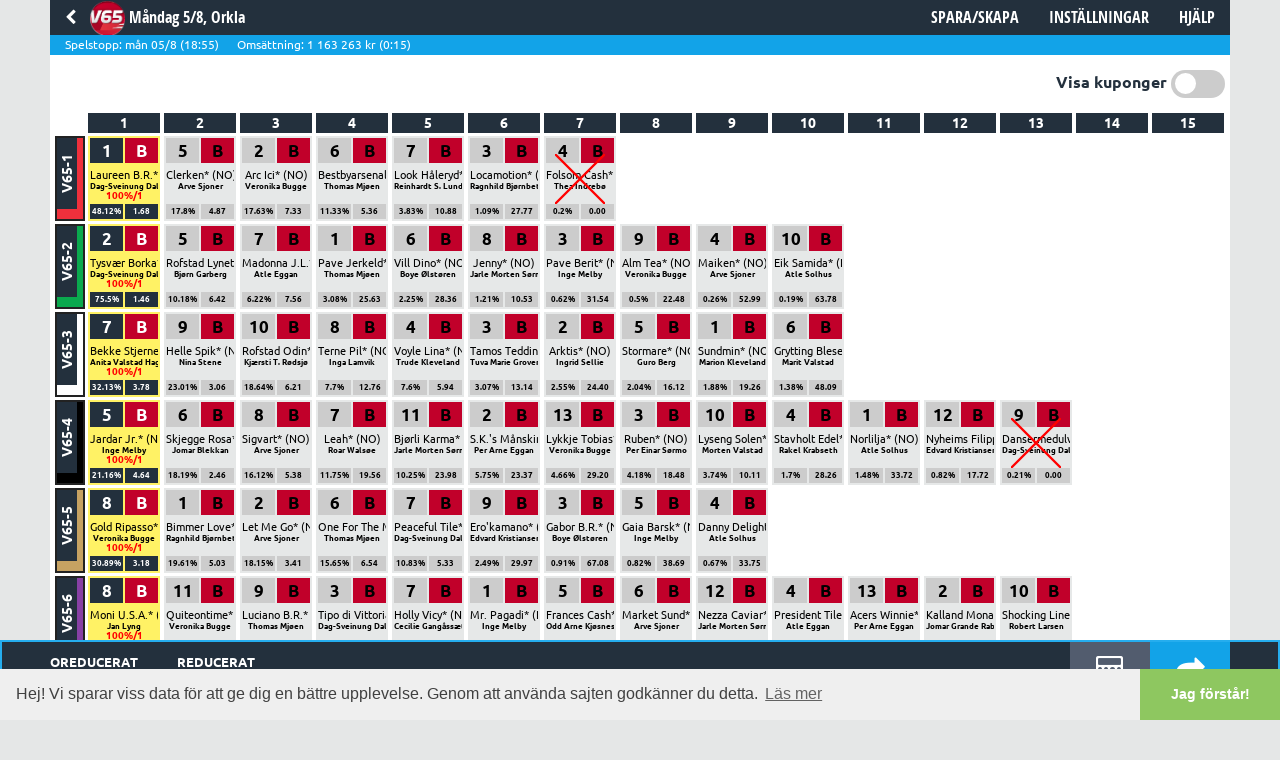

--- FILE ---
content_type: text/html; charset=UTF-8
request_url: https://speltjanst.se/trotting/startlist_bet_type/e0cee6d4cc0e5bf3f3ba7f42419bf0b3
body_size: 8314
content:
<!DOCTYPE html>
<!--[if lt IE 7]><html class="no-js ie6 oldie" lang="sv"><![endif]-->
<!--[if IE 7]><html class="no-js ie7 oldie" lang="sv"><![endif]-->
<!--[if IE 8]><html class="no-js ie8 oldie" lang="sv"><![endif]-->
<!--[if gt IE 8]><!--><html class="no-js" lang="sv"><!--<![endif]--><head><script>(function(w,d,s,l,i){w[l]=w[l]||[];w[l].push({'gtm.start':
    new Date().getTime(),event:'gtm.js'});var f=d.getElementsByTagName(s)[0],
    j=d.createElement(s),dl=l!='dataLayer'?'&l='+l:'';j.async=true;j.src=
    'https://www.googletagmanager.com/gtm.js?id='+i+dl;f.parentNode.insertBefore(j,f);
    })(window,document,'script','dataLayer','GTM-NSXG33GM');</script><meta charset="utf-8"><meta name="language" content="sv" /><meta http-equiv="X-UA-Compatible" content="IE=edge,chrome=1"><meta name="viewport" content="width=device-width,initial-scale=1,maximum-scale=1.0"><meta name="description" content="Spela reducerat på trav- och sportspel! Speltjänst erbjuder enkla men kraftfulla verktyg för att spela smartare på ATGs och Svenska Spels poolspelsprodukter. Verktygen är utformade för att lätt och effektivt kunna reducera system och spela på spelvärde."><meta name="keywords" content="Spela, Reducerat, Speltjänst, Speltjanst, ATG, V85, V86, V64, V5, V4, V75, Stryktipset, Europatipset, Spelvärde, Svenska, Spel, Speltips, Reducerade, system, Svenska Spel,"><link href="https://speltjanst.se/addons/default/themes/reduction/img/favicon.jpg" rel="shortcut icon" sizes="16x16 32x32" type="image/x-icon" /><base href="https://speltjanst.se/" /><link rel="stylesheet" type="text/css" href="/assets/styles/theme-05891f111371e9ecfb0dcf6226661a28f34a4ec7.css"/><link rel="stylesheet" href="//maxcdn.bootstrapcdn.com/font-awesome/4.4.0/css/font-awesome.min.css"><script src="//ajax.googleapis.com/ajax/libs/jquery/1.8/jquery.min.js"></script><script src="/assets/scripts/vendor-05891f111371e9ecfb0dcf6226661a28f34a4ec7.js"></script><!--[if (gte IE 6)&(lte IE 8)]><script src="/assets/scripts/ltIE9-05891f111371e9ecfb0dcf6226661a28f34a4ec7.js"></script><![endif]--><link rel="canonical" href="https://speltjanst.se/trotting/startlist_bet_type/e0cee6d4cc0e5bf3f3ba7f42419bf0b3" /><link rel="alternate" type="application/rss+xml" title="Speltjänst" href="https://speltjanst.se/blog/rss/all.rss" /><link href="https://speltjanst.se/assets/styles/trotting-05891f111371e9ecfb0dcf6226661a28f34a4ec7.css" rel="stylesheet" type="text/css" /><script src="https://speltjanst.se/assets/scripts/trotting-site-05891f111371e9ecfb0dcf6226661a28f34a4ec7.js"></script><meta name="robots" content="noindex, nofollow"><meta name="viewport" content="user-scalable=0, initial-scale=1.0, minimum-scale=1.0, maximum-scale=1.0, width=device-width"/><script type="text/javascript" id="inspectletjs">
window.__insp = window.__insp || [];
__insp.push(['wid', 628141573]);
(function() {
function ldinsp(){if(typeof window.__inspld != "undefined") return; window.__inspld = 1; var insp = document.createElement('script'); insp.type = 'text/javascript'; insp.async = true; insp.id = "inspsync"; insp.src = ('https:' == document.location.protocol ? 'https' : 'http') + '://cdn.inspectlet.com/inspectlet.js'; var x = document.getElementsByTagName('script')[0]; x.parentNode.insertBefore(insp, x); };
setTimeout(ldinsp, 500); document.readyState != "complete" ? (window.attachEvent ? window.attachEvent('onload', ldinsp) : window.addEventListener('load', ldinsp, false)) : ldinsp();
})();
</script><title>Spela Reducerat | Speltjänst</title><link rel="stylesheet" type="text/css" href="//cdnjs.cloudflare.com/ajax/libs/cookieconsent2/3.0.3/cookieconsent.min.css" /><script src="//cdnjs.cloudflare.com/ajax/libs/cookieconsent2/3.0.3/cookieconsent.min.js"></script><script>
    window.addEventListener("load", function(){
        window.cookieconsent.initialise({
            "palette": {
                "popup": {
                    "background": "#efefef",
                    "text": "#404040"
                },
                "button": {
                    "background": "#8ec760",
                    "text": "#ffffff"
                }
            },
            "theme": "edgeless",
            "content": {
                "message": "Hej! Vi sparar viss data för att ge dig en bättre upplevelse. Genom att använda sajten godkänner du detta.",
                "dismiss": "Jag förstår!",
                "link": "Läs mer",
                "href": "https://www.dmh.se/cookiepolicy"
            }
        })});
</script></head><body class="grid-responsive emptypage"><noscript><iframe src="https://www.googletagmanager.com/ns.html?id=GTM-NSXG33GM" height="0" width="0" style="display:none;visibility:hidden"></iframe></noscript><div id="outdated"><h6>Hoppsan. Din webbläsare stödjer inte innehållet som presenteras.</h6><p>Uppdatera din webbläsare för att kunna använda sidan och se dess innehåll. <a id="btnUpdateBrowser" href="http://outdatedbrowser.com/">Uppdatera min webbläsare nu</a></p></div><div id="main" role="main" class="fullpage clearfix"><div class="container" style="padding: 0;"></div><script type="text/javascript">
(function(p){
    p.src = "//dmp.adform.net/dmp/profile/?pid=10267&sg=5";
})(document.createElement("img"));
</script><noscript> <img src="//dmp.adform.net/dmp/profile/?pid=10267&sg=5" style="display:none !important">
</noscript><div class="trotting-reduction-app"><div id="css-responsive"></div><div id="page" class="pagewidth"><div id="menu_padding_top"></div><div id="menubar" class="pagewidth"><div id="btn_menu"><a class="goto-homepage" href="/"><i class="fa fa-chevron-left"></i></a></div><div id="info"><span class="game-name"></span></div><div id="btn_settings" data-target="#moblie_system_settings" data-toggle="side-menu"><i class="fa fa-cog"></i><span class="text">Alternativ</span></div><div class="desktop-settings"><a class="btn-desktop save_current btn_save_current">Spara</a> <a class="btn-desktop btn-save-menu" href="#action_menu" data-toggle="side-menu">Spara/skapa</a> <a class="btn-desktop" href="#setting_menu" data-toggle="side-menu">Inställningar</a> <a class="btn-desktop" href="#support_menu" data-toggle="side-menu">Hjälp</a></div></div><div id="game-info" class="pagewidth"><span class="game-info-label end-of-play-info-label">Spelstopp: <span class="end-of-play"></span></span> <span class="game-info-label turnover-info-label">Omsättning: <span class="game_turnover">-</span> kr <span class="game_turnover_updated"></span></span></div><div class="game-menu pagewidth"><div class="switch-container"><label>Visa kuponger</label> <label class="switch"> <input class="show-coupon" type="checkbox"> <span class="slider round"></span> </label></div><div id="filter-container" style="float:right; width:250px"><select name="coupon-filter" id="coupon-filter" onChange="drawCouponView()"> <option value="all_coupons">Alla kuponger</option> <option value="zero_errors">Kuponger med alla rätt</option> <option value="one_errors">Kuponger med max ett fel</option> <option value="two_errors">Kuponger med max två fel</option> </select></div></div><div id="gamemenu" class="pagewidth"><div id="legs"></div></div><div id="game" class="pagewidth gamematrix next-to-fixed-header"></div><div id="coupon-overview"><table id="coupon-table-translation" style="display:none"> <tr> <th class="coupon-avd">Avd</th> <th class="coupon-horse">Häst</th> <th class="coupon-reserves">Reserver</th> <th class="coupon-coupon">Kupong</th> <th class="coupon-rows">Rader</th> <th class="coupon-amount-of-systems">Antal system</th> </tr> </table><div class="coupon-container" style="overflow:auto"></div><input class="load-more-coupon-button" style="margin: 10px auto; display: block;" type="button" value="Hämta mer"/> <input class="to-top-button" style="margin: 10px auto; display: block;" type="button" value="Till toppen"/></div><div id="results" class="pagewidth" data-loaded="false"></div><div id="reductions"><div id="selectors"></div><div id="updateresults"><span class="timer"></span> <span class="text">Rätta system</span></div><div id="reductionctrls"></div><div style="width:350px; height: 350px"><canvas id="likelihoodChart" style="display: block; width: 350px; height: 350px;" data-chart-label="divident"></canvas><p style="font-size: 11.5px; line-height: 1.45; font-style: italic">Notera att utdelningsprognosen enbart gäller för alla rätt och uppskattas på streckfördelningen och omsättningen när systemet lämnas in. Observera att eventuell jackpott ej tas med i beräkningen.</p></div></div><div id="overview_bar"><div class="pagewidth"><div id="statusbar"><div class="status-info status-unreduced"><div class="unreduced-info label"><strong>oreducerat</strong></div><div class="unreduced-info rows"><strong class="label">rader:</strong> <span id="system_rows">-</span></div><div class="unreduced-info price"><strong class="label">pris:</strong> <span id="unreduced_price">-</span> kr</div></div><div class="status-info status-arrow"><i class="fa fa-angle-right fa-2x"></i></div><div class="status-info status-reduced"><div class="reduced-info label"><strong>reducerat</strong></div><div class="reduced-info rows"><strong class="label">rader:</strong> <span id="reduced_rows">-</span>, <span id="system_count">-</span> system och <span id="coupon_count">-</span> kuponger</div><div class="reduced-info price"><strong class="label">pris:</strong> <span id="system_price">-</span> kr efter <span id="reduced_percent">-</span>% reducering (-<span id="price_difference">-</span> kr)</div></div></div><div class="btn_reduce"><i class="fa fa-calculator"></i> <span class="label">reducera</span></div><div class="btn_filemenu" data-target="#file_menu" data-toggle="side-menu"><i class="fa fa-share"></i> <span class="label">lämna in</span></div></div></div><div id="action_menu" class="side-menu side-menu-right trotting-side-menu trotting-desktop-menu"><div class="side-menu-container"><div class="side-menu-item"><h4>Information</h4><p class="bet-type"></p><p class="date-track"></p><p><strong>Spelstopp</strong>: <span class="end-of-play"></span></p><p class="turnover"><strong>Omsättning</strong>: <span class="game_turnover">-</span> kr</p></div><div class="setting-download-panel"><div class="side-menu-btn save_current"><label class="btn_save_current"> <span class="side-menu-icon"><i class="fa fa-save"></i></span>Spara </label><p>Spara system med samma namn</p></div><div class="side-menu-btn save_as"><label href="#" class="btn_save_as_heading" for="input_system_name_desktop_setting"> <span class="side-menu-icon"><i class="fa fa-save"></i></span>Spara som </label><p>Spara system med nytt namn</p><p><input id="input_system_name_desktop_setting" class="txt_save_as" type="text" maxlength="30" /> <input type="submit" class="btn btn-blue btn-save-as" value="Spara som" id="btn_save_as_desktop_setting"></p></div><div id="hand_in_atg" class="side-menu-btn"><label class="hand_in_atg"> <span class="side-menu-icon"><img class="atg_logo" alt="ATG" src="https://speltjanst.se/addons/default/modules/trotting/img/atg_logo.png" /></span>Lämna in system </label><p>Gå vidare till ATG.se för inlämning av ditt system</p></div><div id="download_xml" class="side-menu-btn"><label class="btn_download_xml"> <span class="side-menu-icon"><i class="fa fa-download"></i></span>Skapa XML </label><p>Skapa och ladda hem XML-fil för inlämning</p></div><div id="download_pdf" class="side-menu-btn"><label class="btn_download_pdf"> <span class="side-menu-icon"><i class="fa fa-download"></i></span>Skapa PDF </label><p>Skapa och ladda hem PDF-fil</p></div><div class="side-menu-btn"><label class="report_download"> <span class="side-menu-icon"><i class="fa fa-download"></i></span>Spara systemutskrift </label><p>Skapa och ladda ner systemutskrift i HTML-format eller som bild</p></div><div class="share-trotting-coupon-container side-menu-btn"><label class="share-trotting-coupon-button"> <span class="side-menu-icon"><i class="fa fa-envelope-o"></i></span>Skicka som e-post </label><p>Skicka systemet som länk i ett e-postmeddelande</p></div></div></div></div><div id="setting_menu" class="side-menu side-menu-right trotting-side-menu trotting-desktop-menu"><div class="side-menu-container"><div class="side-menu-item"><h4>Systeminställningar</h4><p>Inställningar för aktuellt system.</p></div><div class="settings-panel"><div id="" class="side-menu-item setting checkbox setting_auto_reduce" data-setting-type="setting_auto_reduce"><div class="heading">Reducera automatiskt</div><div class="description">Reducera ditt system automatiskt varje gång något ändras.</div></div><div class="side-menu-item setting clickbox setting_abcd_steps" data-setting-type="setting_abcd_steps"><div class="heading">Högsta "ABC"-värde</div><div class="description">Antal ABC-grupper att dela in hästar i vid ABC-reducering.</div><div class="value">A</div></div><div class="side-menu-item setting checkbox setting_atg_auto_update" data-setting-type="setting_atg_auto_update"><div class="heading">Uppdatera automatiskt</div><div class="description">Uppdatera startlistor, streckfördelning, etc automatiskt.</div></div><div class="side-menu-item setting clickbox setting_atg_update_interval" data-setting-type="setting_atg_update_interval"><div class="heading">Uppdateringsintervall</div><div class="description">Tidsintervall för automatiskt uppdatering</div><div class="value">1 min</div></div><div class="side-menu-item setting clickbox setting_atg_reserves" data-setting-type="setting_atg_reserves"><div class="heading">Reservtyp</div><div class="description">Nästa el. bästa rankade.</div><div class="value">Bästa</div></div><div class="side-menu-item setting checkbox setting_v678" data-setting-type="setting_v678"><div class="heading">V6</div><div class="description">Spela bara V6. Bara applicerbart på V64 och V65.</div></div><div class="side-menu-item setting command_sort_by_wager_percent" data-setting-type=""><div class="heading">Ranka e. insatsprocent</div><div class="description">Ranka om systemet efter insatsprocent.</div><div class="sort_btn"><i class="fa fa-sort-amount-desc fa-2x"></i></div></div><div class="side-menu-item setting command_sort_by_startno" data-setting-type=""><div class="heading">Ranka e. startnummer</div><div class="description">Ranka om systemet efter startnummer.</div><div class="sort_btn"><i class="fa fa-sort-numeric-asc fa-2x"></i></div></div></div></div></div><div id="support_menu" class="side-menu side-menu-right trotting-side-menu trotting-desktop-menu"><div class="side-menu-container"><div><div><div class="side-menu-item"><h4>SÅ FUNGERAR DET</h4><p>Det är gratis att bli medlem och med några få klick är du igång.</p></div><div class="video-links"><ul> <li class="side-menu-btn"><a data-dismiss="side-menu" href="#" class="open-tutorial">Öppna guiden</a></li> <li class="side-menu-btn"><a href="/faq" target="_blank">FAQ</a></li> <li class="side-menu-btn"><a href="/Om" target="_blank">Om - Speltjänst</a></li> </ul></div></div></div></div></div><div id="moblie_system_settings" class="side-menu side-menu-right trotting-side-menu trotting-mobile-menu"><ul class="side-menu-group-list"> <li> <a href="#" class="btn-save-menu group-toggle-btn"> <i class="fa fa-caret-right group-toggle-icon"></i> Spara/skapa </a><div class="side-menu-group-content hide"><div class="side-menu-container"><div class="side-menu-item"><h4>Information</h4><p class="bet-type"></p><p class="date-track"></p><p><strong>Spelstopp</strong>: <span class="end-of-play"></span></p><p class="turnover"><strong>Omsättning</strong>: <span class="game_turnover">-</span> kr</p></div><div class="setting-download-panel"><div class="side-menu-btn save_current"><label class="btn_save_current"> <span class="side-menu-icon"><i class="fa fa-save"></i></span>Spara </label><p>Spara system med samma namn</p></div><div class="side-menu-btn save_as"><label href="#" class="btn_save_as_heading" for="input_system_name_mobile_setting"> <span class="side-menu-icon"><i class="fa fa-save"></i></span>Spara som </label><p>Spara system med nytt namn</p><p><input id="input_system_name_mobile_setting" class="txt_save_as" type="text" maxlength="30" /> <input type="submit" class="btn btn-blue btn-save-as" value="Spara som" id="btn_save_as_mobile_setting"></p></div><div id="hand_in_atg" class="side-menu-btn"><label class="hand_in_atg"> <span class="side-menu-icon"><img class="atg_logo" alt="ATG" src="https://speltjanst.se/addons/default/modules/trotting/img/atg_logo.png" /></span>Lämna in system </label><p>Gå vidare till ATG.se för inlämning av ditt system</p></div><div id="download_xml" class="side-menu-btn"><label class="btn_download_xml"> <span class="side-menu-icon"><i class="fa fa-download"></i></span>Skapa XML </label><p>Skapa och ladda hem XML-fil för inlämning</p></div><div id="download_pdf" class="side-menu-btn"><label class="btn_download_pdf"> <span class="side-menu-icon"><i class="fa fa-download"></i></span>Skapa PDF </label><p>Skapa och ladda hem PDF-fil</p></div><div class="side-menu-btn"><label class="report_download"> <span class="side-menu-icon"><i class="fa fa-download"></i></span>Spara systemutskrift </label><p>Skapa och ladda ner systemutskrift i HTML-format eller som bild</p></div><div class="share-trotting-coupon-container side-menu-btn"><label class="share-trotting-coupon-button"> <span class="side-menu-icon"><i class="fa fa-envelope-o"></i></span>Skicka som e-post </label><p>Skicka systemet som länk i ett e-postmeddelande</p></div></div></div></div></li> <li> <a href="#" class="group-toggle-btn"> <i class="fa fa-caret-right group-toggle-icon"></i> Inställningar </a><div class="side-menu-group-content hide"><div class="side-menu-container"><div class="side-menu-item"><h4>Systeminställningar</h4><p>Inställningar för aktuellt system.</p></div><div class="settings-panel"><div id="" class="side-menu-item setting checkbox setting_auto_reduce" data-setting-type="setting_auto_reduce"><div class="heading">Reducera automatiskt</div><div class="description">Reducera ditt system automatiskt varje gång något ändras.</div></div><div class="side-menu-item setting clickbox setting_abcd_steps" data-setting-type="setting_abcd_steps"><div class="heading">Högsta "ABC"-värde</div><div class="description">Antal ABC-grupper att dela in hästar i vid ABC-reducering.</div><div class="value">A</div></div><div class="side-menu-item setting checkbox setting_atg_auto_update" data-setting-type="setting_atg_auto_update"><div class="heading">Uppdatera automatiskt</div><div class="description">Uppdatera startlistor, streckfördelning, etc automatiskt.</div></div><div class="side-menu-item setting clickbox setting_atg_update_interval" data-setting-type="setting_atg_update_interval"><div class="heading">Uppdateringsintervall</div><div class="description">Tidsintervall för automatiskt uppdatering</div><div class="value">1 min</div></div><div class="side-menu-item setting clickbox setting_atg_reserves" data-setting-type="setting_atg_reserves"><div class="heading">Reservtyp</div><div class="description">Nästa el. bästa rankade.</div><div class="value">Bästa</div></div><div class="side-menu-item setting checkbox setting_v678" data-setting-type="setting_v678"><div class="heading">V6</div><div class="description">Spela bara V6. Bara applicerbart på V64 och V65.</div></div><div class="side-menu-item setting command_sort_by_wager_percent" data-setting-type=""><div class="heading">Ranka e. insatsprocent</div><div class="description">Ranka om systemet efter insatsprocent.</div><div class="sort_btn"><i class="fa fa-sort-amount-desc fa-2x"></i></div></div><div class="side-menu-item setting command_sort_by_startno" data-setting-type=""><div class="heading">Ranka e. startnummer</div><div class="description">Ranka om systemet efter startnummer.</div><div class="sort_btn"><i class="fa fa-sort-numeric-asc fa-2x"></i></div></div></div></div></div></li> <li> <a href="#" class="group-toggle-btn"> <i class="fa fa-caret-right group-toggle-icon"></i> Hjälp </a><div class="side-menu-group-content hide"><div class="side-menu-container"><div><div><div class="side-menu-item"><h4>SÅ FUNGERAR DET</h4><p>Det är gratis att bli medlem och med några få klick är du igång.</p></div><div class="video-links"><ul> <li class="side-menu-btn"><a data-dismiss="side-menu" href="#" class="open-tutorial">Öppna guiden</a></li> <li class="side-menu-btn"><a href="/faq" target="_blank">FAQ</a></li> <li class="side-menu-btn"><a href="/Om" target="_blank">Om - Speltjänst</a></li> </ul></div></div></div></div></div></li> </ul><div class="side-menu-btn side-menu-close-btn"><a href="#" class="close-btn" data-dismiss="side-menu"> <span class="side-menu-icon"><i class="fa fa-times"></i></span>Stäng </a></div></div><div id="file_menu" class="side-menu side-menu-right trotting-side-menu"><div class="side-menu-container"><div class="side-menu-item"><h4>SPARA DITT SYSTEM</h4></div><div class="side-menu-btn save_current"><label class="btn_save_current"> <span class="side-menu-icon"><i class="fa fa-save"></i></span>Spara </label><p>Spara system med samma namn</p></div><div class="side-menu-btn save_as"><label href="#" class="btn_save_as_heading" for="input_system_name_file_menu"> <span class="side-menu-icon"><i class="fa fa-save"></i></span>Spara som </label><p>Spara system med nytt namn</p><p><input id="input_system_name_file_menu" class="txt_save_as" type="text" maxlength="30" /> <input type="submit" class="btn btn-blue btn-save-as" value="Spara som" id="btn_save_as_file_menu"></p></div><div id="hand_in_atg" class="side-menu-btn"><label class="hand_in_atg"> <span class="side-menu-icon"><img class="atg_logo" alt="ATG" src="https://speltjanst.se/addons/default/modules/trotting/img/atg_logo.png" /></span>Lämna in system </label><p>Gå vidare till ATG.se för inlämning av ditt system</p></div><div id="download_xml" class="side-menu-btn"><label class="btn_download_xml"> <span class="side-menu-icon"><i class="fa fa-download"></i></span>Skapa XML </label><p>Skapa och ladda hem XML-fil för inlämning</p></div><div id="download_pdf" class="side-menu-btn"><label class="btn_download_pdf"> <span class="side-menu-icon"><i class="fa fa-download"></i></span>Skapa PDF </label><p>Skapa och ladda hem PDF-fil</p></div><div class="side-menu-btn"><label class="report_download"> <span class="side-menu-icon"><i class="fa fa-download"></i></span>Spara systemutskrift </label><p>Skapa och ladda ner systemutskrift i HTML-format eller som bild</p></div><div class="share-trotting-coupon-container side-menu-btn"><label class="share-trotting-coupon-button"> <span class="side-menu-icon"><i class="fa fa-envelope-o"></i></span>Skicka som e-post </label><p>Skicka systemet som länk i ett e-postmeddelande</p></div></div></div></div><div id="system_report_builder"></div><div id="system_report"><img id="zoomable"/></div><div id="system_report_loading"><i class="fa fa-refresh fa-spin"></i><br/>Skapar systemutskrift...</div><div id="system_report_idle"><div>I liggande läge visas system-utskrift. Vrid telefonen till stående läge.</div></div><div id="popup"><i id="waiting" class="fa fa-refresh fa-spin"></i><div id="message">Reducerar system, var god vänta</div></div><div class="trotting-spinner"><div><i class="fa fa-refresh fa-spin fa-2x"></i><p><i>Laddar...</i></p></div></div><script src="assets/scripts/trotting-vendor-05891f111371e9ecfb0dcf6226661a28f34a4ec7.js"></script><script type="text/javascript">
    $.widget.bridge('uitooltip', $.ui.tooltip);
    var lang_code = 'sv';
    // Set moment language
    moment.locale(lang_code);
</script><script src="assets/scripts/bootstrap.js"></script><script src="assets/scripts/trotting-define-05891f111371e9ecfb0dcf6226661a28f34a4ec7.js"></script><script type="text/javascript">
    travred_define.service = travred_define.SERVICE_ATG
</script><script src="assets/scripts/trotting-app-05891f111371e9ecfb0dcf6226661a28f34a4ec7.js"></script><script src="assets/scripts/jspdf.min.js"></script><script src="assets/scripts/auto-table.js"></script></div><section id="messageOverlay" class="overlayContentsTemplate"><div class="border-panel"><p class="overlay-message"></p></div><div class="controls control-panel"><a href="#" class="btn closeOverlay">Stäng</a></div></section>
<section id="loginOrRegisterOverlay" class="overlayContentsTemplate"><h2>Nu är det dags att logga in</h2><div class="border-panel"><p>För att spara och lämna in ditt system behöver du vara inloggad. Du kan logga in nu eller registrera ett nytt konto. Vi ser till att ditt system finns kvar när du kommer tillbaka.</p></div><div class="controls control-panel"><a href="https://speltjanst.se/register" class="btn">Registrera</a> <span>eller</span> <a href="https://speltjanst.se/users/login" class="btn">Logga in</a> <span>eller</span> <a href="#" class="closeOverlay">Avbryt</a></div></section> <section id="handInAtgOverlay" class="overlayContentsTemplate"><h2>Lämna in system</h2><div class="border-panel"><p>Genom att klicka på LÄMNA IN skickas du vidare till ATG.se för inlämning av ditt system</p></div><div class="controls control-panel"><form id="atgSubmitForm" action="https://www.atg.se/services/v1/user/bets/upload/transferFileBet" method="post" enctype="multipart/form-data" target="_blank"> <input type="hidden" name="fileBetXml" /> <button type="submit" class="btn">lämna in</button> </form> <span>eller</span> <a href="#" class="closeOverlay">Avbryt</a></div></section> <section id="reportDownloadOptionOverlay" class="overlayContentsTemplate"><h2>Spara systemutskrift</h2><div class="border-panel"><p>Skapa och ladda ner systemutskrift i HTML-format eller som bild. Bild-alternativet passar dig som vill ladda upp din bild till ATG Tillsammans.</p></div><div class="controls control-panel"><button class="btn btn_report_download_html">HTML</button> <span>eller</span> <button class="btn btn_report_download_image">PNG</button> <span>eller</span> <a href="#" class="closeOverlay">Avbryt</a></div></section> <section id="share-trotting-coupon-overlay" class="overlayContentsTemplate"><h2>Dela kupong</h2><div class="error-box" style="display: none;"></div><form action="/trotting/coupon_settings/emailSharePreview" id="share-trotting-coupon-form"><div class="dark-grey-header-panel">Maila en länk till en eller flera mottagare</div><div class="border-panel"><label>Maila en länk till en eller flera mottagare <input name="email_list" type="text" autocomplete="off"> </label><p class="note">Max 5 e-postadresser, separera med kommatecken (,)</p><label>Mailet du skickar ser ut såhär:<div id="share-trotting-coupon-email-template"></div></label></div><p class="controls control-panel"><button class="btn" type="submit">Dela</button> <span>eller</span> <a href="#" class="closeOverlay">Avbryt</a></p></form>
</section><div id="trotting-tutorial"><ol class="joyride-list" data-joyride> <li data-sel="ul#leg3" data-text="Nästa" data-options="tip_location: bottom; prev_button: false; nub_position: hide;"><h4>Steg 1 av 10</h4><p>RANK: Hästarna är initialt rankade i ordning efter insatsfördelning. Skapa din egna rank genom att dra och släpp varje häst (klicka, håll in och flytta).</p></li> <li data-sel="ul#leg1 > li:nth-child(2)" data-text="Nästa" data-prev-text="Tillbaka" data-options="tip_location: bottom;"><h4>Steg 2 av 10</h4><p>VÄLJ RAM: Högerklicka (eller klicka och håll in) för att lägga till hästar till ditt system.</p></li> <li data-sel="ul#leg1 > li:nth-child(2) > .reduction" data-text="Nästa" data-prev-text="Tillbaka" data-options="tip_location: right;"><h4>Steg 3 av 10</h4><p>ABC 1/3: Du grupperar dina val som A, B eller C genom att klicka på bokstaven. För fler grupperingsalternativ (D, E etc.) klickar du på Inställningar.</p></li> <li data-sel="#rules .rule-row" data-text="Nästa" data-prev-text="Tillbaka" data-options="tip_location: right;"><h4>Steg 4 av 10</h4><p>ABC 2/3: Genom att sätta Min/Max-antal för respektive ABC-val reducerar du ditt system.</p></li> <li data-sel="#rules .rule-row #legs" data-text="Nästa" data-prev-text="Tillbaka" data-options="tip_location: left;"><h4>Steg 5 av 10</h4><p>ABC 3/3: Initialt gäller din ABC-reducering samtliga lopp. Du exkluderar ett eller fler lopp genom att klicka här.</p></li> <li data-sel="#selectors .selector:nth-child(2)" data-text="Nästa" data-prev-text="Tillbaka" data-options="tip_location: bottom;"><h4>Steg 6 av 10</h4><p>UTGÅNG och FAKTOR: På samma sätt kan du välja alternativen Utgång och Faktor för att reducera ditt system.</p></li> <li data-sel="#overview_bar .btn_reduce" data-text="Nästa" data-prev-text="Tillbaka" data-options="tip_location: left; repos_on_resize: false;"><h4>Steg 7 av 10</h4><p>BERÄKNA: Ditt system reduceras automatiskt varje gång du gör en förändring, men du kan alltid klicka här för att manuellt göra en beräkna ditt system.</p></li> <li data-sel="#overview_bar .btn_filemenu" data-text="Nästa" data-prev-text="Tillbaka" data-options="tip_location: left; repos_on_resize: false;"><h4>Steg 8 av 10</h4><p>SPARA: Via denna blåa knapp sparar du ditt system. Du måste vara medlem, men ingen fara - vi sparar ditt system automatiskt medan du registrerar dig!</p></li> <li data-text="Nästa" data-prev-text="Tillbaka"><h4>Steg 9 av 10</h4><p>LÄMNA IN: Använd "Skapa XML"-alternativet för att ladda ner den fil som du sedan lämnar in via ATG.se.</p></li> <li data-text="Avsluta" data-prev-text="Tillbaka"><h4>Steg 10 av 10</h4><p>HJÄLP? För mer information om Speltjänst och applikationen hänvisar vi till Kundtjänst eller till FAQ som du hittar under Hjälp-knappen.</p></li> </ol></div><div id="trotting-tutorial-mobile"><ol class="joyride-list" data-joyride> <li data-id="game" data-text="Nästa" data-options="tip_location: bottom; prev_button: false; nub_position: hide;"><h4>Steg 1 av 10</h4><p>RANK: Hästarna är initialt rankade i ordning efter insatsfördelning. Skapa din egna rank genom att dra och släpp varje häst (klicka, håll in och flytta).</p></li> <li data-sel="#game > .leg:visible > li:nth-child(2)" data-text="Nästa" data-prev-text="Tillbaka" data-options="tip_location: bottom;"><h4>Steg 2 av 10</h4><p>VÄLJ RAM: Högerklicka (eller klicka och håll in) för att lägga till hästar till ditt system.</p></li> <li data-sel="#game > .leg:visible > li:nth-child(2) > .reduction" data-text="Nästa" data-prev-text="Tillbaka" data-options="tip_location: bottom;"><h4>Steg 3 av 10</h4><p>ABC 1/3: Du grupperar dina val som A, B eller C genom att klicka på bokstaven. För fler grupperingsalternativ (D, E etc.) klickar du på Inställningar.</p></li> <li data-sel="#rules .rule-row" data-text="Nästa" data-prev-text="Tillbaka" data-options="tip_location: bottom;"><h4>Steg 4 av 10</h4><p>ABC 2/3: Genom att sätta Min/Max-antal för respektive ABC-val reducerar du ditt system.</p></li> <li data-sel="#rules .rule-row #legs" data-text="Nästa" data-prev-text="Tillbaka" data-options="tip_location: bottom;"><h4>Steg 5 av 10</h4><p>ABC 3/3: Initialt gäller din ABC-reducering samtliga lopp. Du exkluderar ett eller fler lopp genom att klicka här.</p></li> <li data-sel="#selectors .selector:nth-child(2)" data-text="Nästa" data-prev-text="Tillbaka" data-options="tip_location: bottom;"><h4>Steg 6 av 10</h4><p>UTGÅNG och FAKTOR: På samma sätt kan du välja alternativen Utgång och Faktor för att reducera ditt system.</p></li> <li data-text="Nästa" data-prev-text="Tillbaka"><h4>Steg 7 av 10</h4><p>BERÄKNA: Ditt system reduceras automatiskt varje gång du gör en förändring, men du kan alltid klicka på runda pilen längst ner till vänster för att manuellt göra en beräkna ditt system.</p></li> <li data-text="Nästa" data-prev-text="Tillbaka"><h4>Steg 8 av 10</h4><p>SPARA: Via blå knappen längst ner till höger sparar du ditt system. Du måste vara medlem, men ingen fara - vi sparar ditt system automatiskt medan du registrerar dig!</p></li> <li data-text="Nästa" data-prev-text="Tillbaka"><h4>Steg 9 av 10</h4><p>LÄMNA IN: Använd "Skapa XML"-alternativet för att ladda ner den fil som du sedan lämnar in via ATG.se.</p></li> <li data-button="Avsluta" data-prev-text="Tillbaka"><h4>Steg 10 av 10</h4><p>HJÄLP? För mer information om Speltjänst och applikationen hänvisar vi till Kundtjänst eller till FAQ som du hittar under Hjälp-knappen.</p></li> </ol></div><script type="text/javascript">
    TravRedApp.webURL = 'https://speltjanst.se/';
            var lang_code = 'sv';
    // Init i18n and load slbt when ready
    i18n.init({
        load: 'unspecific',
        resGetPath: 'assets/locales/trotting/__lng__/__ns__.json',
        fallbackLng: ['sv', 'en'],
        lng: lang_code,
        keyseparator: '::',
        nsseparator: ':::'
    }, function(t) {
        $(document).ready(function () {
            $('.trotting-reduction-app').i18n();
            TravRedApp.init();
            window.game_load_new_system({"startlist_bet_type_id":"e0cee6d4cc0e5bf3f3ba7f42419bf0b3","track_id":"83","track_name":"Orkla","date":1722876900000,"date_str":"M\u00e5ndag  5\/8","product":"V65","turnover":1163263,"races":[1,2,3,4,5,6]});        });
    });

    $(document).ready(function() {
                    setTimeout(function() {
                TrottingTut.open();
            }, 3000);
        
                    // Bind to force open tutorial when the button is clicked
            $('.open-tutorial:not(.disabled)').on('click', function(e) {
                e.preventDefault();
                TrottingTut.forceOpen();
            });
            });
</script><aside><div class="widget unmask"><div class="divider"></div></div><div class="widget html"><div class="divider"></div></div></aside></div><script type="text/javascript">

  var user_id = null;
  var _gaq = _gaq || [];
  _gaq.push(['_setAccount', 'UA-31596323-1'], ['_trackPageview']);

  (function() {
    var ga = document.createElement('script'); ga.type = 'text/javascript'; ga.async = true;
    ga.src = ('https:' == document.location.protocol ? 'https://ssl' : 'http://www') + '.google-analytics.com/ga.js';
    (document.getElementsByTagName('head')[0] || document.getElementsByTagName('body')[0]).appendChild(ga);
  })();

</script><script>
  !function(){var analytics=window.analytics=window.analytics||[];if(!analytics.initialize)if(analytics.invoked)window.console&&console.error&&console.error("Segment snippet included twice.");else{analytics.invoked=!0;analytics.methods=["trackSubmit","trackClick","trackLink","trackForm","pageview","identify","reset","group","track","ready","alias","debug","page","once","off","on","addSourceMiddleware","addIntegrationMiddleware","setAnonymousId","addDestinationMiddleware"];analytics.factory=function(e){return function(){var t=Array.prototype.slice.call(arguments);t.unshift(e);analytics.push(t);return analytics}};for(var e=0;e<analytics.methods.length;e++){var key=analytics.methods[e];analytics[key]=analytics.factory(key)}analytics.load=function(key,e){var t=document.createElement("script");t.type="text/javascript";t.async=!0;t.src="https://cdn.segment.com/analytics.js/v1/" + key + "/analytics.min.js";var n=document.getElementsByTagName("script")[0];n.parentNode.insertBefore(t,n);analytics._loadOptions=e};analytics._writeKey="tv1jCwR63C2mKO9MAHHoWWKJyOyVA9xH";analytics.SNIPPET_VERSION="4.13.2";
	  var SMW1 = function({ payload, next, integrations }) {
		payload.obj.email = "" != "" ? "" : null;
				next(payload);
	  };
    analytics.addSourceMiddleware(SMW1);
  analytics.load("tv1jCwR63C2mKO9MAHHoWWKJyOyVA9xH");
  analytics.page();
  }}();
</script><script>
function getDateTime(unixTimestamp) {
  var date = new Date(unixTimestamp*1000);
  return date;
};

(function() {
})();
</script><script src="/assets/scripts/foundation-custom-05891f111371e9ecfb0dcf6226661a28f34a4ec7.js"></script><script type="text/javascript">
        $(document).foundation();
    </script></body></html>

--- FILE ---
content_type: text/css
request_url: https://speltjanst.se/assets/styles/theme-05891f111371e9ecfb0dcf6226661a28f34a4ec7.css
body_size: 11216
content:
/*!--------------------------------------------------------------------
STYLES "Outdated Browser"
Version:    1.1.0 - 2014
author:     Burocratik
website:    http://www.burocratik.com
* @preserve
-----------------------------------------------------------------------*/#outdated{display:none;position:fixed;top:0;left:0;width:100%;height:170px;text-align:center;text-transform:uppercase;z-index:1500;background-color:#f25648;color:#fff}* html #outdated{position:absolute}#outdated h6{font-size:25px;line-height:25px;margin:30px 0 10px}#outdated p{font-size:12px;line-height:12px;margin:0}#outdated #btnUpdateBrowser{display:block;position:relative;padding:10px 20px;margin:30px auto 0;width:260px;color:#fff;text-decoration:none;border:2px solid #fff;cursor:pointer}#outdated #btnUpdateBrowser:hover{color:#f25648;background-color:#fff}#outdated .last{position:absolute;top:10px;right:25px;width:20px;height:20px}#outdated .last[dir=rtl]{right:auto!important;left:25px!important}#outdated #btnCloseUpdateBrowser{display:block;position:relative;width:100%;height:100%;text-decoration:none;color:#fff;font-size:36px;line-height:36px}@font-face{font-family:Ubuntu;src:url(../fonts/Ubuntu-Regular.eot?) format("eot"),url(../fonts/Ubuntu-Regular.woff) format("woff"),url(../fonts/Ubuntu-Regular.ttf) format("truetype"),url(../fonts/Ubuntu-Regular.svg#Ubuntu) format("svg");font-weight:400;font-style:normal}@font-face{font-family:Ubuntu;src:url(../fonts/Ubuntu-Italic.eot?) format("eot"),url(../fonts/Ubuntu-Italic.woff) format("woff"),url(../fonts/Ubuntu-Italic.ttf) format("truetype"),url(../fonts/Ubuntu-Italic.svg#Ubuntu-Italic) format("svg");font-weight:400;font-style:italic}@font-face{font-family:Ubuntu;src:url(../fonts/Ubuntu-Medium.eot?) format("eot"),url(../fonts/Ubuntu-Medium.woff) format("woff"),url(../fonts/Ubuntu-Medium.ttf) format("truetype"),url(../fonts/Ubuntu-Medium.svg#Ubuntu-Medium) format("svg");font-weight:500;font-style:normal}@font-face{font-family:Ubuntu;src:url(../fonts/Ubuntu-MediumItalic.eot?) format("eot"),url(../fonts/Ubuntu-MediumItalic.woff) format("woff"),url(../fonts/Ubuntu-MediumItalic.ttf) format("truetype"),url(../fonts/Ubuntu-MediumItalic.svg#Ubuntu-MediumItalic) format("svg");font-weight:500;font-style:italic}@font-face{font-family:Ubuntu;src:url(../fonts/Ubuntu-Bold.eot?) format("eot"),url(../fonts/Ubuntu-Bold.woff) format("woff"),url(../fonts/Ubuntu-Bold.ttf) format("truetype"),url(../fonts/Ubuntu-Bold.svg#Ubuntu-Bold) format("svg");font-weight:700;font-style:normal}@font-face{font-family:Ubuntu;src:url(../fonts/Ubuntu-BoldItalic.eot?) format("eot"),url(../fonts/Ubuntu-BoldItalic.woff) format("woff"),url(../fonts/Ubuntu-BoldItalic.ttf) format("truetype"),url(../fonts/Ubuntu-BoldItalic.svg#Ubuntu-BoldItalic) format("svg");font-weight:700;font-style:italic}@font-face{font-family:'Open Sans Condensed';src:url(../fonts/OpenSans-CondLight-webfont.eot);src:url(../fonts/OpenSans-CondLight-webfont.eot?#iefix) format('embedded-opentype'),url(../fonts/OpenSans-CondLight-webfont.woff) format('woff'),url(../fonts/OpenSans-CondLight-webfont.ttf) format('truetype'),url(../fonts/OpenSans-CondLight-webfont.svg#open_sanscondensed_light) format('svg');font-weight:300;font-style:normal}@font-face{font-family:'Open Sans Condensed';src:url(../fonts/OpenSans-CondBold-webfont.eot);src:url(../fonts/OpenSans-CondBold-webfont.eot?#iefix) format('embedded-opentype'),url(../fonts/OpenSans-CondBold-webfont.woff) format('woff'),url(../fonts/OpenSans-CondBold-webfont.ttf) format('truetype'),url(../fonts/OpenSans-CondBold-webfont.svg#open_sans_condensedbold) format('svg');font-weight:700;font-style:normal}@font-face{font-family:'Open Sans Condensed';src:url(../fonts/OpenSans-CondLightItalic-webfont.eot);src:url(../fonts/OpenSans-CondLightItalic-webfont.eot?#iefix) format('embedded-opentype'),url(../fonts/OpenSans-CondLightItalic-webfont.woff) format('woff'),url(../fonts/OpenSans-CondLightItalic-webfont.ttf) format('truetype'),url(../fonts/OpenSans-CondLightItalic-webfont.svg#open_sansCnLtIt) format('svg');font-weight:300;font-style:italic}abbr,address,article,aside,audio,b,blockquote,body,canvas,caption,cite,code,dd,del,details,dfn,div,dl,dt,em,fieldset,figcaption,figure,footer,form,h1,h2,h3,h4,h5,h6,header,hgroup,html,i,iframe,img,ins,kbd,label,legend,li,mark,menu,nav,object,ol,p,pre,q,samp,section,small,span,strong,sub,summary,sup,table,tbody,td,tfoot,th,thead,time,tr,ul,var,video{margin:0;padding:0;border:0;outline:0;font-size:100%;vertical-align:baseline;background:0 0}article,aside,details,figcaption,figure,footer,header,hgroup,nav,section{display:block}audio,canvas,video{display:inline-block}[hidden],audio:not([controls]){display:none}img{-ms-interpolation-mode:bicubic;vertical-align:middle}label{cursor:pointer}button,input,select,textarea{font-size:100%;vertical-align:baseline}button,input{line-height:normal}input[type=checkbox],input[type=radio]{padding:0}input[type=search]{-webkit-appearance:textfield;-moz-box-sizing:content-box;-webkit-box-sizing:content-box;box-sizing:content-box}input[type=search]::-webkit-search-decoration{-webkit-appearance:none}button::-moz-focus-inner,input::-moz-focus-inner{border:0;padding:0}button,input[type=button],input[type=reset],input[type=submit]{cursor:pointer;-webkit-appearance:button}textarea{overflow:auto;vertical-align:top;resize:vertical}input:invalid,textarea:invalid{background-color:#f0dddd}table{border-collapse:collapse;border-spacing:0}td{vertical-align:top}dt{font-weight:700}dd{margin:0 0 0 2.5em}.nav,header ol,header ul,nav ol,nav ul{margin:0;padding:0;list-style:none}embed,iframe,object{max-width:100%}abbr[title],dfn[title]{border-bottom:1px dotted #000;cursor:help}b,strong{font-weight:700}dfn{font-style:italic}hr{display:block;height:1px;border:0}ins{background:#ff9;color:#000;text-decoration:none}mark{background:#ff0;color:#000;font-style:italic;font-weight:700}code,kbd,pre,samp{font-family:monospace,serif;font-size:1em}pre{white-space:pre;white-space:pre-wrap;word-wrap:break-word}blockquote:after,blockquote:before,q:after,q:before{content:""}blockquote,q{quotes:"" ""}small{font-size:85%}sub,sup{font-size:75%;line-height:0;position:relative;vertical-align:baseline}sup{top:-.5em}sub{bottom:-.25em}html{-webkit-text-size-adjust:100%;-ms-text-size-adjust:100%}body,html{width:100%}:active,:hover{outline:0}.hide-text{text-indent:100%;white-space:nowrap;overflow:hidden}.hidden{display:none!important;visibility:hidden}.visuallyhidden{border:0;clip:rect(0 0 0 0);height:1px;margin:-1px;overflow:hidden;padding:0;position:absolute;width:1px}.visuallyhidden.focusable:active,.visuallyhidden.focusable:focus{clip:auto;height:auto;margin:0;overflow:visible;position:static;width:auto}.correction{width:.052083333333333336%}[class*=span]{display:block;float:left}.grid-responsive [class*=span][class*=nogutters],.grid-set-width [class*=span][class*=nogutters]{margin-right:0;margin-left:0}.grid-responsive [class*=span]{margin-right:.5208333333333333%;margin-left:.5208333333333333%}.grid-responsive .span-1{width:7.291666666666667%}.grid-responsive .span-2{width:15.625%}.grid-responsive .span-3{width:23.958333333333336%}.grid-responsive .span-4{width:32.29166666666667%}.grid-responsive .span-5{width:40.625%}.grid-responsive .span-6{width:48.95833333333333%}.grid-responsive .span-7{width:57.291666666666664%}.grid-responsive .span-8{width:65.625%}.grid-responsive .span-9{width:73.95833333333334%}.grid-responsive .span-10{width:82.29166666666666%}.grid-responsive .span-11{width:90.625%}.grid-responsive .span-12{width:98.95833333333334%}.grid-responsive .span-nogutters-1{width:8.333333333333334%}.grid-responsive .span-nogutters-2{width:16.666666666666668%}.grid-responsive .span-nogutters-3{width:25%}.grid-responsive .span-nogutters-4{width:33.333333333333336%}.grid-responsive .span-nogutters-5{width:41.666666666666664%}.grid-responsive .span-nogutters-6{width:50%}.grid-responsive .span-nogutters-7{width:58.333333333333336%}.grid-responsive .span-nogutters-8{width:66.66666666666667%}.grid-responsive .span-nogutters-9{width:75%}.grid-responsive .span-nogutters-10{width:83.33333333333333%}.grid-responsive .span-nogutters-11{width:91.66666666666667%}.grid-responsive .span-nogutters-12{width:100%}.grid-responsive .offset-1{margin-left:8.854166666666666%}.grid-responsive .offset-2{margin-left:17.1875%}.grid-responsive .offset-3{margin-left:25.520833333333332%}.grid-responsive .offset-4{margin-left:33.854166666666664%}.grid-responsive .offset-5{margin-left:42.1875%}.grid-responsive .offset-6{margin-left:50.520833333333336%}.grid-responsive .offset-7{margin-left:58.85416666666667%}.grid-responsive .offset-8{margin-left:67.1875%}.grid-responsive .offset-9{margin-left:75.52083333333334%}.grid-responsive .offset-10{margin-left:83.85416666666667%}.grid-responsive .offset-11{margin-left:92.1875%}.grid-responsive .row{width:100%}.grid-responsive .row:after,.grid-responsive .row:before{content:"";display:table}.grid-responsive .row:after{clear:both}.grid-set-width [class*=span]{margin-right:5 px;margin-left:5 px}.grid-set-width .span-1{width:70 px}.grid-set-width .span-2{width:150 px}.grid-set-width .span-3{width:230 px}.grid-set-width .span-4{width:310 px}.grid-set-width .span-5{width:390 px}.grid-set-width .span-6{width:470 px}.grid-set-width .span-7{width:550 px}.grid-set-width .span-8{width:630 px}.grid-set-width .span-9{width:710 px}.grid-set-width .span-10{width:790 px}.grid-set-width .span-11{width:870 px}.grid-set-width .span-12{width:950 px}.grid-set-width .span-nogutters-1{width:80 px}.grid-set-width .span-nogutters-2{width:160 px}.grid-set-width .span-nogutters-3{width:240 px}.grid-set-width .span-nogutters-4{width:320 px}.grid-set-width .span-nogutters-5{width:400 px}.grid-set-width .span-nogutters-6{width:480 px}.grid-set-width .span-nogutters-7{width:560 px}.grid-set-width .span-nogutters-8{width:640 px}.grid-set-width .span-nogutters-9{width:720 px}.grid-set-width .span-nogutters-10{width:800 px}.grid-set-width .span-nogutters-11{width:880 px}.grid-set-width .span-nogutters-12{width:960 px}.grid-set-width .offset-1{margin-left:85 px}.grid-set-width .offset-2{margin-left:165 px}.grid-set-width .offset-3{margin-left:245 px}.grid-set-width .offset-4{margin-left:325 px}.grid-set-width .offset-5{margin-left:405 px}.grid-set-width .offset-6{margin-left:485 px}.grid-set-width .offset-7{margin-left:565 px}.grid-set-width .offset-8{margin-left:645 px}.grid-set-width .offset-9{margin-left:725 px}.grid-set-width .offset-10{margin-left:805 px}.grid-set-width .offset-11{margin-left:885 px}.grid-set-width .row{width:960 px}.grid-set-width .row:after,.grid-set-width .row:before{content:"";display:table}.grid-set-width .row:after{clear:both}.clear{clear:both}.show{display:block}.inline-block{display:inline-block}.pull-left{float:left}.pull-right{float:right}.text-left{text-align:left}.text-right{text-align:right}.text-center{text-align:center}.upper{text-transform:uppercase}.fade{opacity:0;-moz-transition:opacity .15s linear;-o-transition:opacity .15s linear;-webkit-transition:opacity .15s linear;transition:opacity .15s linear}.fade.in{opacity:1}.border-panel{padding:10px;border:1px solid #c9cdcd;background-color:#fff}.control-panel{padding:10px;background-color:#f6f6f6;border:1px solid #c9cdcd;border-top:none;text-align:center}.control-panel input[type=submit]{width:100%;padding-top:6px;padding-bottom:6px}.dark-grey-header-panel{font-family:'Open Sans Condensed',arial,sans-serif;line-height:30.4px;line-height:1.9rem;font-size:16px;font-size:1rem;color:#FFF;font-weight:700;text-transform:uppercase;padding:5px 10px 8px;background-color:#23303d;border-top:3px solid #525c6e;margin-top:0;margin-bottom:0}.dark-grey-header-panel.span-12{float:none}.btn,button,input[type=button],input[type=submit]{display:inline-block;width:auto;margin:0;padding:.3em 1.2em;outline:0;font-family:'Open Sans Condensed',arial,sans-serif;font-size:14px;font-size:.875rem;line-height:30.4px;line-height:1.9rem;font-weight:700;text-align:center;text-decoration:none;text-transform:uppercase;vertical-align:middle;cursor:pointer;color:#fff;background-color:#525c6e;background-image:-moz-linear-gradient(top,#525c6e,#525c6e);background-image:-webkit-gradient(linear,0 0,0 100%,from(#525c6e),to(#525c6e));background-image:-webkit-linear-gradient(top,#525c6e,#525c6e);background-image:-o-linear-gradient(top,#525c6e,#525c6e);background-image:linear-gradient(to bottom,#525c6e,#525c6e);filter:progid:DXImageTransform.Microsoft.gradient(startColorstr='#ff525c6e', endColorstr='#ff525c6e', GradientType=0);-webkit-border-radius:0;-moz-border-radius:0;-ms-border-radius:0;-o-border-radius:0;border-radius:0;-webkit-box-shadow:inset 0 -3px 0 -1px #23303d;-moz-box-shadow:inset 0 -3px 0 -1px #23303d;box-shadow:inset 0 -3px 0 -1px #23303d;background-repeat:repeat-x;border:0}.no-touch .btn:hover,.no-touch button:hover,.no-touch input[type=button]:hover,.no-touch input[type=submit]:hover{color:#fff;-webkit-box-shadow:inset 0 -5px 0 -1px #23303d;-moz-box-shadow:inset 0 -5px 0 -1px #23303d;box-shadow:inset 0 -5px 0 -1px #23303d;text-decoration:none}.no-touch .btn.full-hover:hover,.no-touch button.full-hover:hover,.no-touch input[type=button].full-hover:hover,.no-touch input[type=submit].full-hover:hover{background-color:#23303d;background-image:-moz-linear-gradient(top,#23303d,#23303d);background-image:-webkit-gradient(linear,0 0,0 100%,from(#23303d),to(#23303d));background-image:-webkit-linear-gradient(top,#23303d,#23303d);background-image:-o-linear-gradient(top,#23303d,#23303d);background-image:linear-gradient(to bottom,#23303d,#23303d);background-repeat:repeat-x;filter:progid:DXImageTransform.Microsoft.gradient(startColorstr='#ff23303d', endColorstr='#ff23303d', GradientType=0)}.btn:focus,button:focus,input[type=button]:focus,input[type=submit]:focus{color:#fff;text-decoration:none}.btn.active,.btn:active,.no-touch .btn.active,.no-touch .btn:active,.no-touch button.active,.no-touch button:active,.no-touch input[type=button].active,.no-touch input[type=button]:active,.no-touch input[type=submit].active,.no-touch input[type=submit]:active,button.active,button:active,input[type=button].active,input[type=button]:active,input[type=submit].active,input[type=submit]:active{color:#fff;-webkit-box-shadow:inset 0 3px 0 -1px #23303d;-moz-box-shadow:inset 0 3px 0 -1px #23303d;box-shadow:inset 0 3px 0 -1px #23303d;text-decoration:none}.btn.disabled,.btn[disabled],button.disabled,button[disabled],input[type=button].disabled,input[type=button][disabled],input[type=submit].disabled,input[type=submit][disabled]{opacity:.3;box-shadow:none;cursor:default;pointer-events:none;filter:none}.btn.btn-small,button.btn-small,input[type=button].btn-small,input[type=submit].btn-small{padding:0 .6em;line-height:16px;line-height:1rem}.btn.btn-dark-grey,button.btn-dark-grey,input[type=button].btn-dark-grey,input[type=submit].btn-dark-grey{background-color:#23303d;background-image:-moz-linear-gradient(top,#23303d,#23303d);background-image:-webkit-gradient(linear,0 0,0 100%,from(#23303d),to(#23303d));background-image:-webkit-linear-gradient(top,#23303d,#23303d);background-image:-o-linear-gradient(top,#23303d,#23303d);background-image:linear-gradient(to bottom,#23303d,#23303d);background-repeat:repeat-x;filter:progid:DXImageTransform.Microsoft.gradient(startColorstr='#ff23303d', endColorstr='#ff23303d', GradientType=0);box-shadow:none}.no-touch .btn.btn-dark-grey:hover,.no-touch button.btn-dark-grey:hover,.no-touch input[type=button].btn-dark-grey:hover,.no-touch input[type=submit].btn-dark-grey:hover{background-color:#525c6e;background-image:-moz-linear-gradient(top,#525c6e,#525c6e);background-image:-webkit-gradient(linear,0 0,0 100%,from(#525c6e),to(#525c6e));background-image:-webkit-linear-gradient(top,#525c6e,#525c6e);background-image:-o-linear-gradient(top,#525c6e,#525c6e);background-image:linear-gradient(to bottom,#525c6e,#525c6e);background-repeat:repeat-x;filter:progid:DXImageTransform.Microsoft.gradient(startColorstr='#ff525c6e', endColorstr='#ff525c6e', GradientType=0);box-shadow:none}.btn.btn-dark-grey.active,.btn.btn-dark-grey:active,.no-touch .btn.btn-dark-grey.active:hover,.no-touch button.btn-dark-grey.active:hover,.no-touch input[type=button].btn-dark-grey.active:hover,.no-touch input[type=submit].btn-dark-grey.active:hover,button.btn-dark-grey.active,button.btn-dark-grey:active,input[type=button].btn-dark-grey.active,input[type=button].btn-dark-grey:active,input[type=submit].btn-dark-grey.active,input[type=submit].btn-dark-grey:active{box-shadow:none}.btn.btn-light-grey,button.btn-light-grey,input[type=button].btn-light-grey,input[type=submit].btn-light-grey{color:#525c6e;background-color:#e5e7e7;background-image:-moz-linear-gradient(top,#e5e7e7,#e5e7e7);background-image:-webkit-gradient(linear,0 0,0 100%,from(#e5e7e7),to(#e5e7e7));background-image:-webkit-linear-gradient(top,#e5e7e7,#e5e7e7);background-image:-o-linear-gradient(top,#e5e7e7,#e5e7e7);background-image:linear-gradient(to bottom,#e5e7e7,#e5e7e7);background-repeat:repeat-x;filter:progid:DXImageTransform.Microsoft.gradient(startColorstr='#ffe5e7e7', endColorstr='#ffe5e7e7', GradientType=0)}.no-touch .btn.btn-light-grey:hover,.no-touch button.btn-light-grey:hover,.no-touch input[type=button].btn-light-grey:hover,.no-touch input[type=submit].btn-light-grey:hover{color:#525c6e;background-color:#c9cdcd;background-image:-moz-linear-gradient(top,#c9cdcd,#c9cdcd);background-image:-webkit-gradient(linear,0 0,0 100%,from(#c9cdcd),to(#c9cdcd));background-image:-webkit-linear-gradient(top,#c9cdcd,#c9cdcd);background-image:-o-linear-gradient(top,#c9cdcd,#c9cdcd);background-image:linear-gradient(to bottom,#c9cdcd,#c9cdcd);background-repeat:repeat-x;filter:progid:DXImageTransform.Microsoft.gradient(startColorstr='#ffc9cdcd', endColorstr='#ffc9cdcd', GradientType=0)}.btn.btn-light-grey.active,.btn.btn-light-grey:active,button.btn-light-grey.active,button.btn-light-grey:active,input[type=button].btn-light-grey.active,input[type=button].btn-light-grey:active,input[type=submit].btn-light-grey.active,input[type=submit].btn-light-grey:active{color:#525c6e}.btn.btn-blue,button.btn-blue,input[type=button].btn-blue,input[type=submit].btn-blue{background-color:#12a3e8;background-image:-moz-linear-gradient(top,#12a3e8,#12a3e8);background-image:-webkit-gradient(linear,0 0,0 100%,from(#12a3e8),to(#12a3e8));background-image:-webkit-linear-gradient(top,#12a3e8,#12a3e8);background-image:-o-linear-gradient(top,#12a3e8,#12a3e8);background-image:linear-gradient(to bottom,#12a3e8,#12a3e8);background-repeat:repeat-x;filter:progid:DXImageTransform.Microsoft.gradient(startColorstr='#ff12a3e8', endColorstr='#ff12a3e8', GradientType=0);-webkit-box-shadow:inset 0 -3px 0 -1px #1677b2;-moz-box-shadow:inset 0 -3px 0 -1px #1677b2;box-shadow:inset 0 -3px 0 -1px #1677b2}.no-touch .btn.btn-blue:hover,.no-touch button.btn-blue:hover,.no-touch input[type=button].btn-blue:hover,.no-touch input[type=submit].btn-blue:hover{-webkit-box-shadow:inset 0 -5px 0 -1px #1677b2;-moz-box-shadow:inset 0 -5px 0 -1px #1677b2;box-shadow:inset 0 -5px 0 -1px #1677b2}.btn.btn-blue.active,.btn.btn-blue:active,.no-touch .btn.btn-blue.active,.no-touch .btn.btn-blue:active,.no-touch button.btn-blue.active,.no-touch button.btn-blue:active,.no-touch input[type=button].btn-blue.active,.no-touch input[type=button].btn-blue:active,.no-touch input[type=submit].btn-blue.active,.no-touch input[type=submit].btn-blue:active,button.btn-blue.active,button.btn-blue:active,input[type=button].btn-blue.active,input[type=button].btn-blue:active,input[type=submit].btn-blue.active,input[type=submit].btn-blue:active{-webkit-box-shadow:inset 0 3px 0 -1px #1677b2;-moz-box-shadow:inset 0 3px 0 -1px #1677b2;box-shadow:inset 0 3px 0 -1px #1677b2}.btn.btn-light-blue,button.btn-light-blue,input[type=button].btn-light-blue,input[type=submit].btn-light-blue{background-color:#6cc8f4;background-image:-moz-linear-gradient(top,#6cc8f4,#6cc8f4);background-image:-webkit-gradient(linear,0 0,0 100%,from(#6cc8f4),to(#6cc8f4));background-image:-webkit-linear-gradient(top,#6cc8f4,#6cc8f4);background-image:-o-linear-gradient(top,#6cc8f4,#6cc8f4);background-image:linear-gradient(to bottom,#6cc8f4,#6cc8f4);background-repeat:repeat-x;filter:progid:DXImageTransform.Microsoft.gradient(startColorstr='#ff6cc8f4', endColorstr='#ff6cc8f4', GradientType=0);-webkit-box-shadow:inset 0 -3px 0 -1px #46abe8;-moz-box-shadow:inset 0 -3px 0 -1px #46abe8;box-shadow:inset 0 -3px 0 -1px #46abe8}.no-touch .btn.btn-light-blue:hover,.no-touch button.btn-light-blue:hover,.no-touch input[type=button].btn-light-blue:hover,.no-touch input[type=submit].btn-light-blue:hover{-webkit-box-shadow:inset 0 -5px 0 -1px #46abe8;-moz-box-shadow:inset 0 -5px 0 -1px #46abe8;box-shadow:inset 0 -5px 0 -1px #46abe8}.btn.btn-light-blue.active,.btn.btn-light-blue:active,.no-touch .btn.btn-light-blue.active,.no-touch .btn.btn-light-blue:active,.no-touch button.btn-light-blue.active,.no-touch button.btn-light-blue:active,.no-touch input[type=button].btn-light-blue.active,.no-touch input[type=button].btn-light-blue:active,.no-touch input[type=submit].btn-light-blue.active,.no-touch input[type=submit].btn-light-blue:active,button.btn-light-blue.active,button.btn-light-blue:active,input[type=button].btn-light-blue.active,input[type=button].btn-light-blue:active,input[type=submit].btn-light-blue.active,input[type=submit].btn-light-blue:active{-webkit-box-shadow:inset 0 3px 0 -1px #46abe8;-moz-box-shadow:inset 0 3px 0 -1px #46abe8;box-shadow:inset 0 3px 0 -1px #46abe8}.btn-blue-home,button.btn-blue-home,input[type=button].btn-blue-home,input[type=submit].btn-blue-home{background-color:#11A3E7;background-image:none;color:#fff;cursor:pointer;font-family:Ubuntu,arial,sans-serif;font-size:14px;font-size:.875rem;font-weight:500;line-height:55.2px;line-height:3.45rem;vertical-align:middle;border-radius:2px;text-decoration:none}.btn-blue-home:focus,.btn-blue-home:hover,button.btn-blue-home:focus,button.btn-blue-home:hover,input[type=button].btn-blue-home:focus,input[type=button].btn-blue-home:hover,input[type=submit].btn-blue-home:focus,input[type=submit].btn-blue-home:hover{color:#fff;text-decoration:none}.btn-link{font-size:12px;font-size:.75rem;line-height:30.4px;line-height:1.9rem;cursor:pointer;margin:0;padding:0;border-radius:0;display:inline;filter:none}.btn-link,.btn-link:active,.btn-link[disabled],fieldset[disabled] .btn-link{color:#12a3e8;background-image:none;background-color:transparent;box-shadow:none}.btn-link,.btn-link:active,.no-touch .btn-link:focus,.no-touch .btn-link:hover{border-color:transparent;text-decoration:none}.no-touch .btn-link:focus,.no-touch .btn-link:hover{color:#12a3e8;text-decoration:underline;background-image:none;background-color:transparent;box-shadow:none}.no-touch .btn-link.disabled:focus,.no-touch .btn-link.disabled:hover,.no-touch .btn-link[disabled]:focus,.no-touch .btn-link[disabled]:hover,.no-touch fieldset[disabled] .btn-link:focus,.no-touch fieldset[disabled] .btn-link:hover{color:inherit;text-decoration:none}.btn-block{display:block;width:100%;padding-left:0;padding-right:0}.btn-block+.btn-block{margin-top:5px}input[type=button].btn-block,input[type=reset].btn-block,input[type=submit].btn-block{width:100%}.btn-submit,input[type=submit]{min-width:200px;min-width:12.5rem}.close{float:right;font-size:21px;font-weight:700;line-height:1;color:#000;text-shadow:0 1px 0 #fff;text-decoration:none;box-shadow:none;opacity:.2;filter:alpha(opacity=20)}.no-touch .close:focus,.no-touch .close:hover{color:#000;background:0 0;border:0;text-decoration:none;box-shadow:none;cursor:pointer;opacity:.5;filter:alpha(opacity=50)}.close:active{box-shadow:none}button.close{margin:0;padding:0;cursor:pointer;background:0 0;border:0;-webkit-appearance:none}.tooltip{position:absolute;z-index:1030;display:block;visibility:visible;font-size:11px;font-size:.6875rem;line-height:2;opacity:0;filter:alpha(opacity=0)}.tooltip.in{opacity:.9;filter:alpha(opacity=90)}.tooltip.top{margin-top:-3px;padding:5px 0}.tooltip.right{margin-left:3px;padding:0 5px}.tooltip.bottom{margin-top:3px;padding:5px 0}.tooltip.left{margin-left:-3px;padding:0 5px}.tooltip-inner{max-width:200px;padding:3px 8px;color:#fff;text-align:center;text-decoration:none;background-color:#000;border-radius:0}.tooltip-arrow{position:absolute;width:0;height:0;border-color:transparent;border-style:solid}.tooltip.top .tooltip-arrow{bottom:0;left:50%;margin-left:-5px;border-width:5px 5px 0;border-top-color:#000}.tooltip.top-left .tooltip-arrow{bottom:0;left:5px;border-width:5px 5px 0;border-top-color:#000}.tooltip.top-right .tooltip-arrow{bottom:0;right:5px;border-width:5px 5px 0;border-top-color:#000}.tooltip.right .tooltip-arrow{top:50%;left:0;margin-top:-5px;border-width:5px 5px 5px 0;border-right-color:#000}.tooltip.left .tooltip-arrow{top:50%;right:0;margin-top:-5px;border-width:5px 0 5px 5px;border-left-color:#000}.tooltip.bottom .tooltip-arrow{top:0;left:50%;margin-left:-5px;border-width:0 5px 5px;border-bottom-color:#000}.tooltip.bottom-left .tooltip-arrow{top:0;left:5px;border-width:0 5px 5px;border-bottom-color:#000}.tooltip.bottom-right .tooltip-arrow{top:0;right:5px;border-width:0 5px 5px;border-bottom-color:#000}.nav{padding-left:0;margin-bottom:0;list-style:none}.nav:after,.nav:before{display:table;content:" "}.nav:after{clear:both}.nav>li{position:relative;display:block;margin:0}.nav>li>a{position:relative;display:block;padding:10px 15px}.nav>li>a:focus,.nav>li>a:hover{text-decoration:none;background-color:#eee}.nav>li.disabled>a{color:#999}.nav>li.disabled>a:focus,.nav>li.disabled>a:hover{color:#999;text-decoration:none;cursor:not-allowed;background-color:transparent}.nav .open>a,.nav .open>a:focus,.nav .open>a:hover{background-color:#eee;border-color:#428bca}.nav .nav-divider{height:1px;margin:9px 0;overflow:hidden;background-color:#e5e5e5}.nav>li>a>img{max-width:none}.nav-tabs{border-bottom:1px solid #ddd}.nav-tabs>li{float:left;margin-bottom:-1px}.nav-tabs>li>a{margin-right:2px;line-height:1.428571429;border:1px solid transparent;border-radius:4px 4px 0 0}.nav-tabs>li>a:hover{border-color:#eee #eee #ddd}.nav-tabs>li.active>a,.nav-tabs>li.active>a:focus,.nav-tabs>li.active>a:hover{color:#000;cursor:default;background-color:#fff;border:1px solid #ddd;border-bottom-color:transparent}.nav-tabs.nav-justified{width:100%;border-bottom:0}.nav-tabs.nav-justified>li{float:none}.nav-tabs.nav-justified>li>a{text-align:center;margin-right:0;border-bottom:1px solid #ddd}@media (min-width:768px){.nav-tabs.nav-justified>li{display:table-cell;width:1%}}.nav-tabs.nav-justified>.active>a{border-bottom-color:#fff}.pill-content>.pill-pane,.tab-content>.tab-pane{display:none}.pill-content>.active,.tab-content>.active{display:block}meta.foundation-version{font-family:"/5.5.2/"}meta.foundation-mq-small{font-family:"/only screen/";width:0}meta.foundation-mq-small-only{font-family:"/only screen and (max-width: 40em)/";width:0}meta.foundation-mq-medium{font-family:"/only screen and (min-width:40.0625em)/";width:40.0625em}meta.foundation-mq-medium-only{font-family:"/only screen and (min-width:40.0625em) and (max-width:64em)/";width:40.0625em}meta.foundation-mq-large{font-family:"/only screen and (min-width:64.0625em)/";width:64.0625em}meta.foundation-mq-large-only{font-family:"/only screen and (min-width:64.0625em) and (max-width:90em)/";width:64.0625em}meta.foundation-mq-xlarge{font-family:"/only screen and (min-width:90.0625em)/";width:90.0625em}meta.foundation-mq-xlarge-only{font-family:"/only screen and (min-width:90.0625em) and (max-width:120em)/";width:90.0625em}meta.foundation-mq-xxlarge{font-family:"/only screen and (min-width:120.0625em)/";width:120.0625em}meta.foundation-data-attribute-namespace{font-family:false}body,html{height:100%}html{box-sizing:border-box}*,:after,:before{-webkit-box-sizing:inherit;-moz-box-sizing:inherit;box-sizing:inherit}body,html{font-size:100%}body{background:#fff;cursor:auto;font-style:normal;font-weight:400;margin:0;padding:0;position:relative}a:hover{cursor:pointer}#map_canvas embed,#map_canvas img,#map_canvas object,.map_canvas embed,.map_canvas img,.map_canvas object,.mqa-display embed,.mqa-display img,.mqa-display object{max-width:none!important}.left{float:left!important}.right{float:right!important}.clearfix:after,.clearfix:before{content:" ";display:table}.clearfix:after{clear:both}.hide{display:none}.invisible{visibility:hidden}.antialiased{-webkit-font-smoothing:antialiased;-moz-osx-font-smoothing:grayscale}.joyride-list{display:none}.joyride-tip-guide{background:#fff265;color:#23303d;display:none;font-family:inherit;font-weight:400;position:absolute;top:0;width:95%;z-index:101;left:2.5%}.lt-ie9 .joyride-tip-guide{margin-left:-400px;max-width:800px;left:50%}.joyride-content-wrapper{padding:1.125rem 1.25rem 1.5rem;width:100%}.joyride-content-wrapper .button{margin-bottom:0!important}.joyride-content-wrapper .joyride-prev-tip{margin-right:10px}.joyride-tip-guide .joyride-nub{border:10px solid #fff265;display:block;height:0;position:absolute;width:0;left:22px}.joyride-tip-guide .joyride-nub.top{border-color:#fff265;border-top-color:transparent!important;border-top-style:solid;border-left-color:transparent!important;border-right-color:transparent!important;top:-20px}.joyride-tip-guide .joyride-nub.bottom{border-color:#fff265 transparent transparent!important;border-bottom-style:solid;bottom:-20px}.joyride-tip-guide .joyride-nub.right{right:-20px}.joyride-tip-guide .joyride-nub.left{left:-20px}.joyride-tip-guide h1,.joyride-tip-guide h2,.joyride-tip-guide h3,.joyride-tip-guide h4,.joyride-tip-guide h5,.joyride-tip-guide h6{color:#23303d;font-weight:700;line-height:1.25;margin:0}.joyride-tip-guide p{font-size:.875rem;line-height:1.3;margin:0 0 1.125rem}.joyride-timer-indicator-wrap{border:1px solid #555;bottom:1rem;height:3px;position:absolute;width:50px;right:1.0625rem}.joyride-timer-indicator{background:#666;display:block;height:inherit;width:0}.joyride-close-tip{color:#777!important;font-size:24px;font-weight:400;line-height:.5!important;position:absolute;text-decoration:none;top:10px;right:12px}.joyride-close-tip:focus,.joyride-close-tip:hover{color:#EEE!important}.joyride-modal-bg{background:rgba(0,0,0,.5);cursor:pointer;display:none;height:100%;position:fixed;top:0;width:100%;z-index:100;left:0}.joyride-expose-wrapper{background-color:#FFF;border-radius:3px;box-shadow:0 0 15px #FFF;position:absolute;z-index:102}.joyride-expose-cover{background:0 0;border-radius:3px;left:0;position:absolute;top:0;z-index:9999}@media only screen and (min-width:40.0625em){.joyride-tip-guide{width:300px;left:inherit}.joyride-tip-guide .joyride-nub.bottom{border-color:#fff265 transparent transparent!important;bottom:-20px}.joyride-tip-guide .joyride-nub.right{border-color:transparent transparent transparent #fff265!important;left:auto;right:-20px;top:22px}.joyride-tip-guide .joyride-nub.left{border-color:transparent #fff265 transparent transparent!important;left:-20px;right:auto;top:22px}}.joyride-tip-guide{-webkit-box-shadow:0 0 10px rgba(0,0,0,.5);-moz-box-shadow:0 0 10px rgba(0,0,0,.5);box-shadow:0 0 10px rgba(0,0,0,.5);-webkit-border-radius:10px;-moz-border-radius:10px;-ms-border-radius:10px;-o-border-radius:10px;border-radius:10px}.joyride-tip-guide .joyride-nub{pointer-events:none}.joyride-tip-guide a.button{font-size:.875rem;text-transform:capitalize;padding:10px}.joyride-tip-guide h1,.joyride-tip-guide h2,.joyride-tip-guide h3,.joyride-tip-guide h4,.joyride-tip-guide h5,.joyride-tip-guide h6{margin-bottom:5px}.joyride-tip-guide h1:first-letter,.joyride-tip-guide h2:first-letter,.joyride-tip-guide h3:first-letter,.joyride-tip-guide h4:first-letter,.joyride-tip-guide h5:first-letter,.joyride-tip-guide h6:first-letter{text-transform:uppercase}.joyride-tip-guide.trotting-tutorial-mobile .joyride-nub{display:none}.joyride-close-tip{padding:5px}.joyride-close-tip:focus,.joyride-close-tip:hover{color:#555!important;text-decoration:none!important}.margin-top-space{margin-top:2em}.container{clear:both}.container:after,.container:before{content:"";display:table}.container:after{clear:both}body,caption,fieldset,legend,option,select,td,textarea,th{color:#23303d;font-size:12px;font-size:.75rem;line-height:30.4px;line-height:1.9rem;font-family:Ubuntu,arial,sans-serif}body{background-color:#23303d}body.emptypage{background-color:#e5e7e7}h1,h2,h3,h4,h5{font-family:'Open Sans Condensed',arial,sans-serif;font-weight:700}h1{font-size:32px;font-size:2rem;line-height:48px;line-height:3rem;margin:10px 0}h2{font-size:28px;font-size:1.75rem;line-height:42px;line-height:2.625rem;margin:10px 0}h3{font-size:24px;font-size:1.5rem;line-height:36px;line-height:2.25rem;margin:10px 0}h4{font-size:16px;font-size:1rem}h5{font-size:14px;font-size:.875rem}p{margin:0 0 10px}p.indense{margin:0;line-height:16px;line-height:1rem}a{color:#12a3e8;text-decoration:none}.no-touch a:hover,a:active,a:focus{color:#12a3e8;outline:0;text-decoration:underline}.no-touch a:hover .no-underline,a:active .no-underline,a:focus .no-underline{text-decoration:none}a.disabled{display:inline-block;opacity:.3;filter:alpha(opacity=30);cursor:text}a.disabled:active,a.disabled:focus,a.disabled:hover{text-decoration:none}.disabled-icon{display:inline-block;opacity:.3;filter:alpha(opacity=30)}hr{padding:0;margin:0;border-top:1px solid #ccc;border-bottom:1px solid #fbfbfb}ol,ul{margin:0;padding:0;list-style:none}form label>span{color:red}form input[type=email],form input[type=password],form input[type=text]{border:1px solid #e5e7e7;padding:.3em .6em;-webkit-border-radius:0;-moz-border-radius:0;-ms-border-radius:0;-o-border-radius:0;border-radius:0}input[disabled],input[readonly],select[disabled],select[readonly],textarea[disabled],textarea[readonly]{cursor:not-allowed;background-color:#eee}select{-webkit-appearance:none;-moz-appearance:none;appearance:none;text-indent:1px;text-overflow:'';-webkit-user-select:none;background-color:#fff;background-image:url(../img/select_arrow.png);background-position:right center;background-repeat:no-repeat;border:1px solid #e5e7e7;font-size:inherit;overflow:hidden;padding:.3em 2.5em .3em .6em;line-height:initial;white-space:nowrap;cursor:pointer;-webkit-border-radius:0;-moz-border-radius:0;-ms-border-radius:0;-o-border-radius:0;border-radius:0}textarea{border:1px solid #e5e7e7;padding:10px}span.bullet{margin:0 5px;color:#aaa}.workflow_steps{margin-bottom:10px}.workflow_steps strong{font-weight:700}.workflow_steps #active_step{border-bottom:1px dotted #333}.note{font-size:11px;font-size:.6875rem;color:#525c6e;line-height:1}span.loadingIndicator{background:url(../img/common/loading_small.gif) no-repeat;display:inline;padding-left:16px;padding-top:0}.badge{display:inline-block;min-width:22px;height:22px;padding:0 2px;border:2px solid;-webkit-border-radius:100%;-moz-border-radius:100%;-ms-border-radius:100%;-o-border-radius:100%;border-radius:100%;font-size:12px;font-size:.75rem;line-height:18px;line-height:1.125rem;font-weight:700;text-align:center}.tooltip .tooltip-inner{line-height:16px;line-height:1rem;padding-top:6px;padding-bottom:6px}.tooltip .tooltip-inner a{color:#fff;text-decoration:underline}.blue-tooltip+.tooltip .tooltip-inner{background-color:#12a3e8}.blue-tooltip+.tooltip .tooltip-inner .highlight{color:#23303d}.blue-tooltip+.tooltip.top .tooltip-arrow{border-top-color:#12a3e8}.blue-tooltip+.tooltip.right .tooltip-arrow{border-right-color:#12a3e8}.blue-tooltip+.tooltip.left .tooltip-arrow{border-left-color:#12a3e8}.blue-tooltip+.tooltip.bottom .tooltip-arrow{border-bottom-color:#12a3e8}.red-tooltip+.tooltip .tooltip-inner{background-color:#c54643}.red-tooltip+.tooltip .tooltip-inner .highlight{color:#23303d}.red-tooltip+.tooltip.top .tooltip-arrow{border-top-color:#c54643}.red-tooltip+.tooltip.right .tooltip-arrow{border-right-color:#c54643}.red-tooltip+.tooltip.left .tooltip-arrow{border-left-color:#c54643}.red-tooltip+.tooltip.bottom .tooltip-arrow{border-bottom-color:#c54643}.wide-tooltip+.tooltip .tooltip-inner{max-width:300px}.error-box,.message,.notice-box,.success-box{display:block;margin-right:.5208333333333333%;margin-left:.5208333333333333%;width:98.95833333333334%;float:none;line-height:21px;padding:.64em 1.07em;border:1px solid transparent;margin-bottom:.5208333333333333%}.error-box:after,.error-box:before,.message:after,.message:before,.notice-box:after,.notice-box:before,.success-box:after,.success-box:before{content:"";display:table}.error-box:after,.message:after,.notice-box:after,.success-box:after{clear:both}.error-box p,.message p,.notice-box p,.success-box p{margin:0}.message.errorMessage{display:none;background-color:#f2dede;border-color:#efd3d7;color:#bb4945}.message.errorMessage hr{border-top-color:#e8c0c6}.message.errorMessage a:not(.close){color:#963a37;font-weight:700;text-decoration:underline}.message.warningMessage{background-color:#fcf8e2;border-color:#fbeed4;color:#c1994d}.message.warningMessage hr{border-top-color:#f9e5bd}.message.warningMessage a:not(.close){color:#a27e39;font-weight:700;text-decoration:underline}.message.successMessage{background-color:#dff0d7;border-color:#d6eac5;color:#438944}.message.successMessage hr{border-top-color:#c9e3b2}.message.successMessage a:not(.close){color:#326733;font-weight:700;text-decoration:underline}.error-box{background-color:#f2dede;border-color:#efd3d7;color:#bb4945}.error-box hr{border-top-color:#e8c0c6}.error-box a:not(.close){color:#963a37;font-weight:700;text-decoration:underline}.notice-box{background-color:#fcf8e2;border-color:#fbeed4;color:#c1994d}.notice-box hr{border-top-color:#f9e5bd}.notice-box a:not(.close){color:#a27e39;font-weight:700;text-decoration:underline}.success-box{background-color:#dff0d7;border-color:#d6eac5;color:#438944}.success-box hr{border-top-color:#c9e3b2}.success-box a:not(.close){color:#326733;font-weight:700;text-decoration:underline}#language_switcher-inline{text-transform:uppercase}#language_switcher-inline li{color:#12a3e8;display:inline;list-style:none;border-bottom:none}#language_switcher-inline li a{color:#fff}#language_switcher-inline li a img{border:none}#language_switcher-inline li img{border:2px solid #fff;border-radius:25px;width:18px;height:18px}#language_switcher-inline li:after{color:#fff}#language_switcher-inline li:last-child{margin-left:.85em}#language_switcher-inline li:last-child:after{content:""}header.header-mobile{color:#fff}header.header-mobile .container{background-color:#1DA2E7}header.header-mobile .container .logo{display:block;float:left;margin-right:.5208333333333333%;margin-left:.5208333333333333%;width:98.95833333333334%;text-align:center}header.header-mobile .container .logo:after,header.header-mobile .container .logo:before{content:"";display:table}header.header-mobile .container .logo:after{clear:both}header.header-mobile .container .site-desc-mobile{display:block;float:left;margin-right:.5208333333333333%;width:82.29166666666666%;margin-left:8.854166666666666%;padding-top:1em;text-align:center;line-height:16px;line-height:1rem}header.header-mobile .container .site-desc-mobile:after,header.header-mobile .container .site-desc-mobile:before{content:"";display:table}header.header-mobile .container .site-desc-mobile:after{clear:both}header.header-mobile .container .site-desc-mobile h1{font-size:12px;font-size:.75rem;line-height:16px;line-height:1rem}header.header-mobile .container .tutorial-link{background-color:#14A3E7;font-family:Ubuntu,arial,sans-serif;font-weight:700;font-size:14px;line-height:16px;height:38px}header.header-mobile .container .tutorial-link:after,header.header-mobile .container .tutorial-link:before{content:"";display:table}header.header-mobile .container .tutorial-link span{display:block;padding:12px 20px 10px;cursor:pointer}header.header-mobile .container .tutorial-link i{float:right;font-weight:700}header.header-desktop{display:none;color:#fff;height:54px;height:3.375rem;text-align:center;vertical-align:middle}header.header-desktop .container .logo{display:block;float:left;padding:0 .8em 0 0;height:54px;height:3.375rem;line-height:54px;line-height:3.375rem;vertical-align:middle}header.header-desktop .container .logo img{width:113px;height:auto;vertical-align:middle}header.header-desktop .container span.gratis{float:left;background:#C21F15;border-radius:1px 5px;line-height:12px;margin:17px 0;padding:4px 7px 5px 6px;font-family:Ubuntu,arial,sans-serif;font-weight:700;font-style:italic;font-size:11px}header.header-desktop .container .user-meta{float:right}header.header-desktop .container .user-meta .user-menu{float:left}header.header-desktop .container .user-meta .user-menu .login{font-family:Ubuntu,arial,sans-serif;font-size:14px;font-size:.875rem;font-weight:500;color:#fff;line-height:54px;line-height:3.375rem;vertical-align:middle;margin-right:.6em;border:1px solid #3A4B5F;border-radius:2px;padding:6px 17px}header.header-desktop .container .user-meta .user-menu .login:focus,header.header-desktop .container .user-meta .user-menu .login:hover{color:#12a3e8;text-decoration:none}header.header-desktop .container .user-meta .user-menu .register{font-size:14px;font-size:.875rem;padding:.47em 1.32em;margin-right:1.2em}header.header-desktop .container .user-meta .user-menu .register:hover{color:#fff;text-decoration:none}header.header-desktop .container .user-meta .user-menu .username{position:relative;margin-right:1.25em;margin-top:.975em}header.header-desktop .container .user-meta .user-menu .username .name{position:relative;padding:0 1em;text-transform:none;font-size:16px;font-size:1rem;-webkit-box-shadow:inset 0 0 0 0 #525c6e;-moz-box-shadow:inset 0 0 0 0 #525c6e;box-shadow:inset 0 0 0 0 #525c6e}header.header-desktop .container .user-meta .user-menu .username .name i{vertical-align:inherit}header.header-desktop .container .user-meta .user-menu .username .user-dropdown{position:absolute;display:block;float:left;width:100%;left:0;font-family:'Open Sans Condensed',arial,sans-serif;font-weight:700;text-transform:uppercase;z-index:999}header.header-desktop .container .user-meta .user-menu .username .user-dropdown:after,header.header-desktop .container .user-meta .user-menu .username .user-dropdown:before{content:"";display:table}header.header-desktop .container .user-meta .user-menu .username .user-dropdown:after{clear:both}header.header-desktop .container .user-meta .user-menu .username .user-dropdown li a{display:block;float:left;width:100%;color:#fff;text-align:left;background-color:#525c6e;padding:0 1.2em;border:1px solid #808b9b;border-top:none;font-size:14px;font-size:.875rem;line-height:30.4px;line-height:1.9rem;vertical-align:middle}header.header-desktop .container .user-meta .user-menu .username .user-dropdown li a:after,header.header-desktop .container .user-meta .user-menu .username .user-dropdown li a:before{content:"";display:table}header.header-desktop .container .user-meta .user-menu .username .user-dropdown li a:after{clear:both}header.header-desktop .container .user-meta .user-menu .username .user-dropdown li a:active,header.header-desktop .container .user-meta .user-menu .username .user-dropdown li a:focus,header.header-desktop .container .user-meta .user-menu .username .user-dropdown li a:hover{text-decoration:none;background-color:#12a3e8}header.header-desktop .container .user-meta .user-menu .username .user-dropdown li:first-child{border-top:1px #808b9b solid}header.header-desktop .container .language_switcher{float:right;line-height:53.6px;line-height:3.35rem;vertical-align:middle;margin-right:.3125em}.blue-line{height:1px;background-color:#12a3e8}.video-placeholder{margin:auto;background-color:#0089C6}.video-placeholder img{width:100%}nav.desktop-header-nav{display:none;width:100%;background-color:#14A3E7}nav.desktop-header-nav ul{width:61.25rem;margin:0 auto;list-style-type:none;padding:0;overflow:hidden;background-color:#14A3E7}nav.desktop-header-nav ul li{float:left;display:inline;border-right:1px solid #33B4F0}nav.desktop-header-nav ul li.first{border-left:1px solid #33B4F0}nav.desktop-header-nav ul li.custom-last{float:right;border-left:1px solid #33B4F0;cursor:pointer}nav.desktop-header-nav ul li a,nav.desktop-header-nav ul li span{display:block;color:#fff;text-align:center;padding:5px 20px;text-decoration:none;font-family:Ubuntu,arial,sans-serif;font-size:14px;font-weight:400}nav.desktop-header-nav ul li a i,nav.desktop-header-nav ul li span i{padding-left:5px;font-weight:700}nav.desktop-header-nav ul li a:hover,nav.desktop-header-nav ul li span:hover{text-decoration:none;color:#fff}div.desktop-tutorial-wrapper{width:100%;background-color:#0B121A;font-family:Ubuntu,arial,sans-serif;color:#fff;display:none}div.desktop-tutorial-wrapper .content{width:61.25rem;margin:0 auto}div.desktop-tutorial-wrapper .content .tutorial-left{float:left;width:45%;padding:87px 0}div.desktop-tutorial-wrapper .content .tutorial-left .tut-title{font-size:23px;line-height:26px;font-weight:700;padding-bottom:8px}div.desktop-tutorial-wrapper .content .tutorial-left .tut-desc{font-size:15px;font-weight:400;line-height:22px;color:#DBDBDB;padding-bottom:15px;font-family:Ubuntu,arial,sans-serif}div.desktop-tutorial-wrapper .content .tutorial-left .tut-button{font-size:14px;font-weight:400;border:1px solid #3A4B5F;border-radius:2px;padding:7px 18px;color:#fff;text-decoration:none}div.desktop-tutorial-wrapper .content .tutorial-right{padding:45px 0 35px;float:right}div.desktop-tutorial-wrapper .content .tutorial-right iframe{padding:0;margin:0}div.desktop-tutorial-wrapper a.closeTutorial{position:absolute;top:100px;right:15px;padding:10px;color:#fff;font-size:25px;text-decoration:none;font-family:Garamond,"Apple Garamond"}nav.nav-mobile{float:left;width:100%;display:inline-block;color:#fff;font-size:16px;font-size:1rem;font-family:'Open Sans Condensed',arial,sans-serif;font-weight:700;text-align:center;vertical-align:middle}nav.nav-mobile:after,nav.nav-mobile:before{content:"";display:table}nav.nav-mobile:after{clear:both}nav.nav-mobile span.gratis{float:left;background:#C21F15;border-radius:1px 5px;line-height:11px;margin:17px 0;padding:4px 7px 4px 6px;font-family:Ubuntu,arial,sans-serif;font-weight:700;font-style:italic;font-size:10px}nav.nav-mobile .displayname{display:inline-block;max-width:22%;overflow:hidden;white-space:nowrap;font-size:16px;font-size:1rem;line-height:54px;line-height:3.375rem;font-weight:700;vertical-align:middle}nav.nav-mobile .site-logo{float:left}nav.nav-mobile .site-logo div.icon{padding:0 .3em 0 1em;float:left}nav.nav-mobile .site-logo div.icon img{width:103px;height:auto;vertical-align:middle}nav.nav-mobile .user{float:right}nav.nav-mobile .user div.icon{padding:0 1em}nav.nav-mobile .user div.icon.active{background-color:#3A4B5F;border-bottom:1px solid #3A4B5F}nav.nav-mobile .user div.icon img{width:18px;width:1.125rem;height:18px;height:1.125rem}.no-touch nav.nav-mobile .user:hover,nav.nav-mobile .user:active,nav.nav-mobile .user:focus{background-color:#3A4B5F}nav.nav-mobile .mobile-menu-right{float:right}nav.nav-mobile .mobile-menu-right div.icon{padding:0 1em;width:auto;height:54px;height:3.375rem;font-size:18px;font-size:1.125rem;line-height:54.8px;line-height:3.425rem;font-weight:400;vertical-align:middle;cursor:pointer}nav.nav-mobile .mobile-menu-right div.icon.active{background-color:#14A3E7;font-family:Garamond,"Apple Garamond";font-size:25px;line-height:58px;line-height:3.625rem;padding:0 .755em 0 .715em}nav.nav-mobile .mobile-menu-right div.icon img{width:15px;width:.9375rem;height:13px;height:.8125rem}nav.nav-mobile .mobile-menu-right .sitemenu{position:absolute;display:block;float:left;width:100%;left:0;z-index:999}nav.nav-mobile .mobile-menu-right .sitemenu:after,nav.nav-mobile .mobile-menu-right .sitemenu:before{content:"";display:table}nav.nav-mobile .mobile-menu-right .sitemenu:after{clear:both}nav.nav-mobile .mobile-menu-right .sitemenu li a{display:block;float:left;width:100%;line-height:58px;line-height:3.625rem;vertical-align:middle;background-color:#14A3E7;height:58px;height:3.625rem;border-bottom:1px solid #33B4F0;color:#fff;font-family:Ubuntu,arial,sans-serif;font-size:15px;text-decoration:none}nav.nav-mobile .mobile-menu-right .sitemenu li a:after,nav.nav-mobile .mobile-menu-right .sitemenu li a:before{content:"";display:table}nav.nav-mobile .mobile-menu-right .sitemenu li a:after{clear:both}nav.nav-mobile .mobile-menu-right .sitemenu li.overlay{background-color:#0B0F14;opacity:.45;filter:alpha(opacity=45);width:100%;height:100%;min-height:800px}nav.nav-mobile .mobile-menu-right #language_switcher-inline li a{display:inline-block;width:auto;float:none;line-height:54.4px;line-height:3.4rem}nav.nav-mobile .mobile-menu-right li.language_switcher-mobile{background-color:#14A3E7}nav.nav-mobile .site-logo,nav.nav-mobile .user{width:auto;text-align:center}nav.nav-mobile .site-logo div.icon,nav.nav-mobile .user div.icon{width:auto;height:54px;height:3.375rem;font-size:18px;font-size:1.125rem;line-height:54.8px;line-height:3.425rem;font-weight:400;vertical-align:middle;cursor:pointer}nav.nav-mobile .site-logo .usermenu,nav.nav-mobile .user .usermenu{position:absolute;display:block;float:left;width:100%;left:0;z-index:999}nav.nav-mobile .site-logo .usermenu:after,nav.nav-mobile .site-logo .usermenu:before,nav.nav-mobile .user .usermenu:after,nav.nav-mobile .user .usermenu:before{content:"";display:table}nav.nav-mobile .site-logo .usermenu:after,nav.nav-mobile .user .usermenu:after{clear:both}nav.nav-mobile .site-logo .usermenu li a,nav.nav-mobile .user .usermenu li a{display:block;float:left;width:100%;line-height:58px;line-height:3.625rem;vertical-align:middle;background-color:#3A4B5F;height:58px;height:3.625rem;border-bottom:1px solid #485B71;color:#fff;font-family:Ubuntu,arial,sans-serif;font-size:15px;text-decoration:none}nav.nav-mobile .site-logo .usermenu li a:after,nav.nav-mobile .site-logo .usermenu li a:before,nav.nav-mobile .user .usermenu li a:after,nav.nav-mobile .user .usermenu li a:before{content:"";display:table}nav.nav-mobile .site-logo .usermenu li a:after,nav.nav-mobile .user .usermenu li a:after{clear:both}nav.nav-mobile .site-logo .usermenu li a:active,nav.nav-mobile .site-logo .usermenu li a:focus,nav.nav-mobile .site-logo .usermenu li a:hover,nav.nav-mobile .user .usermenu li a:active,nav.nav-mobile .user .usermenu li a:focus,nav.nav-mobile .user .usermenu li a:hover{text-decoration:none;background-color:#12a3e8}nav.nav-mobile .site-logo .usermenu li.current a,nav.nav-mobile .user .usermenu li.current a{background-color:#12a3e8}nav.nav-mobile .site-logo .usermenu li.overlay,nav.nav-mobile .user .usermenu li.overlay{background-color:#0B0F14;opacity:.45;filter:alpha(opacity=45);width:100%;height:100%;min-height:800px;clear:both}.site-desc-desktop{float:left;margin-right:.5208333333333333%;margin-left:.5208333333333333%;width:98.95833333333334%;display:none;background-color:#f6f6f6;text-align:center;color:#525c6e;margin-bottom:20px}.site-desc-desktop:after,.site-desc-desktop:before{content:"";display:table}.site-desc-desktop:after{clear:both}.site-desc-desktop h1{font-size:16px;font-size:1rem;line-height:25px;line-height:1.5625rem}footer{color:#fff}footer .container{padding:1em 1em 2em;line-height:16px;line-height:1rem}footer .container:after,footer .container:before{content:"";display:table}footer .container:after{clear:both}footer .container h5{font-family:Ubuntu,arial,sans-serif;font-weight:700;margin:1em 0}footer .container .footer-left{display:block;float:left;width:100%}footer .container .footer-left:after,footer .container .footer-left:before{content:"";display:table}footer .container .footer-left:after{clear:both}footer .container .footer-left .footer-nav-block{width:100%}footer .container .footer-left .footer-nav-block:after,footer .container .footer-left .footer-nav-block:before{content:"";display:table}footer .container .footer-left .footer-nav-block:after{clear:both}footer .container .footer-left .footer-nav-block ul.footer-nav li{display:block;float:left;width:50%;text-transform:uppercase;margin-bottom:.67em}footer .container .footer-left .footer-nav-block ul.footer-nav li:after,footer .container .footer-left .footer-nav-block ul.footer-nav li:before{content:"";display:table}footer .container .footer-left .footer-nav-block ul.footer-nav li:after{clear:both}footer .container .footer-left .aboutus{margin-bottom:2em}footer .container .footer-left .aboutus p{margin:0;font-size:13px;line-height:18px;color:#BFC8D3}footer .container .footer-left .newsletter{margin-bottom:1.5em;display:block;float:left;width:100%}footer .container .footer-left .newsletter:after,footer .container .footer-left .newsletter:before{content:"";display:table}footer .container .footer-left .newsletter:after{clear:both}footer .container .footer-left .newsletter form input{height:36px;height:2.25rem}footer .container .footer-left .newsletter form .newsletter-email-input{width:71%;max-width:352px;max-width:22rem;border-radius:2px;float:left}footer .container .footer-left .newsletter form .newsletter-email-input:-ms-input-placeholder,footer .container .footer-left .newsletter form .newsletter-email-input::-webkit-input-placeholder{color:#8B8B8B}footer .container .footer-left .newsletter form .newsletter-email-input:-moz-placeholder{color:#8B8B8B;opacity:1}footer .container .footer-left .newsletter form .newsletter-submit{font-size:14px;font-size:.875rem;line-height:16px;width:27%;min-width:0;max-width:130px;max-width:8.125rem;padding:0;margin-bottom:3px;margin-left:5px;text-transform:none;box-shadow:none;float:left}footer .container .footer-left .newsletter form .newsletter-submit:hover{color:#fff;text-decoration:none}footer .container .footer-left .spelalagom{margin-bottom:2em}footer .container .footer-right{display:block;float:left;width:100%}footer .container .footer-right:after,footer .container .footer-right:before{content:"";display:table}footer .container .footer-right:after{clear:both}footer .container .footer-right .footer-right-up:after,footer .container .footer-right .footer-right-up:before{content:"";display:table}footer .container .footer-right .footer-right-up:after{clear:both}footer .container .footer-right .footer-right-up .footer-link{display:block;float:left;width:50%}footer .container .footer-right .footer-right-up .footer-link:after,footer .container .footer-right .footer-right-up .footer-link:before{content:"";display:table}footer .container .footer-right .footer-right-up .footer-link:after{clear:both}footer .container .footer-right .footer-right-up .footer-link ul{font-size:13px;line-height:21px;text-decoration:underline;color:#14A3E7}footer .container .footer-right .footer-right-up .partner-logo{display:block;float:left;margin-right:.5208333333333333%;margin-left:.5208333333333333%;width:48.95833333333333%}footer .container .footer-right .footer-right-up .partner-logo:after,footer .container .footer-right .footer-right-up .partner-logo:before{content:"";display:table}footer .container .footer-right .footer-right-up .partner-logo:after{clear:both}footer .container .footer-right .footer-right-up .partner-logo p{margin-bottom:12px}footer .container .footer-right .footer-right-up .partner-logo img.atg-logo,footer .container .footer-right .footer-right-up .partner-logo img.svsp-logo{width:100%;max-width:225px;max-width:14.0625rem;height:auto;border:1px solid #3A4B5F;border-radius:2px;padding:16px 37px}footer .container .footer-right .language_switcher{display:block;float:left;width:100%}footer .container .footer-right .language_switcher:after,footer .container .footer-right .language_switcher:before{content:"";display:table}footer .container .footer-right .language_switcher:after{clear:both}footer .footer-bottom{border-top:1px solid #3A4B5F}footer .footer-bottom .container{text-align:center;color:#BFC8D3;font-size:11px}div#main{background-color:#e5e7e7;padding:34px 0}div#main.homepage{background-color:#f6f6f6;padding-top:24px;padding-bottom:0}div#main.fullpage{padding-top:0;padding-bottom:0}.page-title{font-family:'Open Sans Condensed',arial,sans-serif;line-height:30.4px;line-height:1.9rem;font-size:16px;font-size:1rem;color:#FFF;font-weight:700;text-transform:uppercase;padding:5px 10px 8px;background-color:#23303d;border-top:3px solid #525c6e;margin-top:0;margin-bottom:0}.page-title.span-12{float:none}.form-field{display:block;width:100%;float:none;margin-bottom:1em}.form-field:after,.form-field:before{content:"";display:table}.form-field:after{clear:both}.form-field label{display:block;width:100%;float:none}.form-field label:after,.form-field label:before{content:"";display:table}.form-field label:after{clear:both}.form-field input{width:100%}.form-field.require_note{color:#12a3e8;font-style:italic;font-size:11px;font-size:.6875rem}.form-field.svsp-id label span.what-is{float:right}.form-field.svsp-id .svsp-desc-mobile{margin-right:.5208333333333333%;margin-left:.5208333333333333%;width:98.95833333333334%;float:none;border-bottom:1px dashed #e5e7e7;display:none}.form-field.svsp-id .svsp-desc-mobile:after,.form-field.svsp-id .svsp-desc-mobile:before{content:"";display:table}.form-field.svsp-id .svsp-desc-mobile:after{clear:both}.svsp-desc-desktop,.svsp-desc-mobile{line-height:24px;line-height:1.5rem}.svsp-desc-desktop .svsp-img,.svsp-desc-mobile .svsp-img{text-align:center}.svsp-desc-desktop .svsp-img img,.svsp-desc-mobile .svsp-img img{width:100%;max-width:331px}.svsp-desc-desktop{float:left;width:41.666666666666664%;display:none;margin-left:40px;position:relative}.svsp-desc-desktop:after,.svsp-desc-desktop:before{content:"";display:table}.svsp-desc-desktop:after{clear:both}.svsp-desc-desktop .desc-block{position:absolute;padding:0 20px;border-left:1px solid #e5e7e7;top:-40px}.svsp-desc-desktop .desc-block:after,.svsp-desc-desktop .desc-block:before{right:100%;top:85px;border:solid transparent;content:" ";height:0;width:0;position:absolute;pointer-events:none}.svsp-desc-desktop .desc-block:before{border-right-color:#e5e7e7;border-width:21px;margin-top:-21px}.svsp-desc-desktop .desc-block:after{border-right-color:#fff;border-width:20px;margin-top:-20px}.checkbox input{width:auto}.account-form,.activate-form,.login-form,.register-form,.reset-pass-form{display:block;width:100%;float:none}.account-form:after,.account-form:before,.activate-form:after,.activate-form:before,.login-form:after,.login-form:before,.register-form:after,.register-form:before,.reset-pass-form:after,.reset-pass-form:before{content:"";display:table}.account-form:after,.activate-form:after,.login-form:after,.register-form:after,.reset-pass-form:after{clear:both}.login-form .remember_me{float:left;margin-right:2.5em;margin-bottom:.5em}.login-form .reset_pass{float:left;margin-bottom:.5em}.account-form .notification .jackpot,.account-form .notification .new_game{display:block;float:left;width:100%}.account-form .notification .jackpot:after,.account-form .notification .jackpot:before,.account-form .notification .new_game:after,.account-form .notification .new_game:before{content:"";display:table}.account-form .notification .jackpot:after,.account-form .notification .new_game:after{clear:both}.account-form .notification .checkbox{display:block;float:left;margin-right:.5208333333333333%;margin-left:.5208333333333333%;width:98.95833333333334%}.account-form .notification .checkbox:after,.account-form .notification .checkbox:before{content:"";display:table}.account-form .notification .checkbox:after{clear:both}.register-form .activation-message{display:block;width:100%;float:none}.register-form .activation-message:after,.register-form .activation-message:before{content:"";display:table}.register-form .activation-message:after{clear:both}.side-menu{width:280px;height:100%;background-color:#fff;position:absolute;top:0;left:-300px;z-index:90;overflow-y:scroll;-webkit-box-shadow:0 0 10px #000;-moz-box-shadow:0 0 10px #000;box-shadow:0 0 10px #000;-moz-transition:all .2s ease;-o-transition:all .2s ease;-webkit-transition:all .2s ease;transition:all .2s ease;font-size:13px;font-size:.8125rem;line-height:20px;line-height:1.25rem}.side-menu:after,.side-menu:before{content:"";display:table}.side-menu:after{clear:both}.side-menu.side-menu-show{left:0}.side-menu.side-menu-right{left:auto;right:-300px}.side-menu.side-menu-right.side-menu-show{right:0}.side-menu .side-menu-container{padding:10px}.side-menu .side-menu-container:after,.side-menu .side-menu-container:before{content:"";display:table}.side-menu .side-menu-container:after{clear:both}.side-menu-btn,.side-menu-item{border-bottom:1px solid #ccc;position:relative;padding:0 3px}.side-menu-btn:after,.side-menu-btn:before,.side-menu-item:after,.side-menu-item:before{content:"";display:table}.side-menu-btn:after,.side-menu-item:after{clear:both}.side-menu-item h4{text-transform:uppercase;line-height:42px;line-height:2.625rem}.side-menu-item .side-menu-icon{margin-right:10px}.side-menu-btn .side-menu-submit,.side-menu-btn a,.side-menu-btn label{display:block;padding:10px 5px;font-family:Ubuntu,arial,sans-serif;color:#23303d;font-size:14px;font-size:.875rem;font-weight:700}.side-menu-btn .side-menu-submit.active,.side-menu-btn .side-menu-submit:hover,.side-menu-btn a.active,.side-menu-btn a:hover,.side-menu-btn label.active,.side-menu-btn label:hover{color:#12a3e8}.side-menu-btn .side-menu-submit.disabled.active,.side-menu-btn .side-menu-submit.disabled:hover,.side-menu-btn a.disabled.active,.side-menu-btn a.disabled:hover,.side-menu-btn label.disabled.active,.side-menu-btn label.disabled:hover{color:#23303d}.side-menu-btn .side-menu-submit:active,.side-menu-btn .side-menu-submit:focus,.side-menu-btn .side-menu-submit:hover,.side-menu-btn a:active,.side-menu-btn a:focus,.side-menu-btn a:hover,.side-menu-btn label:active,.side-menu-btn label:focus,.side-menu-btn label:hover{text-decoration:none}.side-menu-btn .side-menu-submit.danger-color,.side-menu-btn .side-menu-submit.danger-color.disabled.active,.side-menu-btn .side-menu-submit.danger-color.disabled:hover,.side-menu-btn a.danger-color,.side-menu-btn a.danger-color.disabled.active,.side-menu-btn a.danger-color.disabled:hover,.side-menu-btn label.danger-color,.side-menu-btn label.danger-color.disabled.active,.side-menu-btn label.danger-color.disabled:hover{color:#c54643}.side-menu-btn .side-menu-submit{width:100%;text-align:left;text-transform:none;line-height:inherit}.side-menu-btn .close-btn{font-family:'Open Sans Condensed',arial,sans-serif;font-size:16px;font-size:1rem;text-transform:uppercase}.side-menu-icon{width:25px;display:inline-block}.side-menu-backdrop{position:fixed;width:100%;height:100%;top:0;left:0;z-index:80;background-color:#000;opacity:.5;filter:alpha(opacity=50)}.side-menu-group-list>li:after,.side-menu-group-list>li:before{content:"";display:table}.side-menu-group-list>li:after{clear:both}.side-menu-group-list>li .group-toggle-btn{display:block;position:relative;padding:0 13px;font-family:'Open Sans Condensed',arial,sans-serif;font-size:16px;font-size:1rem;line-height:45px;font-weight:700;color:#fff;background-color:#12a3e8;text-transform:uppercase}.side-menu-group-list>li .group-toggle-btn:after,.side-menu-group-list>li .group-toggle-btn:before{content:"";display:table}.side-menu-group-list>li .group-toggle-btn:after{clear:both}.side-menu-group-list>li .group-toggle-btn:active,.side-menu-group-list>li .group-toggle-btn:focus,.side-menu-group-list>li .group-toggle-btn:hover{text-decoration:none}.side-menu-group-list>li .side-menu-group-content .side-menu-container{padding-top:0;padding-bottom:0}@media only screen and (max-width:29.9375em){div#main{padding:0}#freshwidget-button .freshwidget-theme{display:none}}@media only screen and (min-width:20em) and (max-width:29.9375em){nav.nav-mobile .displayname{max-width:12%}}@media only screen and (min-width:23.125em){nav.nav-mobile .displayname{max-width:25%}}@media only screen and (min-width:30em){nav.nav-mobile .displayname{max-width:50%}}@media only screen and (min-width:30em) and (max-width:39.9375em){.account-form .notification .checkbox{display:block;float:left;margin-right:.5208333333333333%;margin-left:.5208333333333333%;width:48.95833333333333%}.account-form .notification .checkbox:after,.account-form .notification .checkbox:before{content:"";display:table}.account-form .notification .checkbox:after{clear:both}}@media only screen and (min-width:40em){.account-form .notification .checkbox{display:block;float:left;margin-right:.5208333333333333%;margin-left:.5208333333333333%;width:23.958333333333336%}.account-form .notification .checkbox:after,.account-form .notification .checkbox:before{content:"";display:table}.account-form .notification .checkbox:after{clear:both}.form-field{display:block;width:50%;float:none}.form-field:after,.form-field:before{content:"";display:table}.form-field:after{clear:both}.form-field.svsp-id{float:left}.form-field.svsp-id label span.what-is{display:none}.svsp-desc-mobile{display:none!important}.svsp-desc-desktop{display:block}.control-panel{text-align:left}.control-panel input[type=submit]{width:auto}}@media only screen and (max-width:47.9375em){div#main{padding:0}div#main>.container{padding:0 0 40px}div#main.homepage{padding:0}div#main.homepage .container{padding:1px 0 0}div.desktop-tutorial-wrapper .content{width:auto}div.desktop-tutorial-wrapper .content .tutorial-left{padding:2em 1em 1.3em;width:auto}div.desktop-tutorial-wrapper .content .tutorial-left .tut-title{font-size:21px;line-height:24px}div.desktop-tutorial-wrapper .content .tutorial-left .tut-desc{font-size:13px;line-height:20px}div.desktop-tutorial-wrapper .content .tutorial-left .tut-button{font-size:12px;padding:7px 17px}div.desktop-tutorial-wrapper .content .tutorial-right{width:100%;height:0;position:relative;padding-bottom:35%}div.desktop-tutorial-wrapper .content .tutorial-right iframe{position:absolute;top:0;left:0;width:100%;height:100%}div.desktop-tutorial-wrapper a.closeTutorial{font-size:20px;right:9px}}@media only screen and (min-width:48em) and (max-width:63.9375em){div.desktop-tutorial-wrapper .content{width:auto;padding:1em}div.desktop-tutorial-wrapper a.closeTutorial{font-size:20px;right:9px}}@media only screen and (min-width:64em){.container{width:980px;width:61.25rem;margin:0 auto}.container:after,.container:before{content:"";display:table}.container:after{clear:both}nav.nav-mobile{display:none}nav.desktop-header-nav{display:block}header.header-mobile{display:none}.site-desc-desktop,header.header-desktop{display:block}.site-desc-desktop h1{font-size:20px;font-size:1.25rem;line-height:31px;line-height:1.9375rem}footer .container{padding:2em 0}footer .container .footer-left{display:block;float:left;margin-right:.5208333333333333%;margin-left:.5208333333333333%;width:48.95833333333333%}footer .container .footer-left:after,footer .container .footer-left:before{content:"";display:table}footer .container .footer-left:after{clear:both}footer .container .footer-left .footer-nav-block ul.footer-nav li{width:auto;margin-right:2.083em}footer .container .footer-left .newsletter{margin-bottom:0}footer .container .footer-right{display:block;float:left;margin-right:.5208333333333333%;margin-left:.5208333333333333%;width:48.95833333333333%}footer .container .footer-right:after,footer .container .footer-right:before{content:"";display:table}footer .container .footer-right:after{clear:both}footer .container .footer-right .footer-right-up .footer-link{display:block;float:left;margin-right:1.5208333333333333%;width:34.625%;margin-left:16.1875%}footer .container .footer-right .footer-right-up .footer-link:before{content:"";display:table}footer .container .footer-right .footer-right-up .footer-link:after{content:"";display:table;clear:both}footer .container .footer-right .footer-right-up .partner-logo{display:block;float:left;margin-right:.5208333333333333%;margin-left:.5208333333333333%;width:46.625%}footer .container .footer-right .footer-right-up .partner-logo:before{content:"";display:table}footer .container .footer-right .footer-right-up .partner-logo:after{content:"";display:table;clear:both}footer .container .footer-right .language_switcher{display:block;float:left;margin-right:.5208333333333333%;width:82.29166666666666%;margin-left:17.1875%}footer .container .footer-right .language_switcher:after,footer .container .footer-right .language_switcher:before{content:"";display:table}footer .container .footer-right .language_switcher:after{clear:both}.form-field{display:block;width:33.333333333333336%;float:none}.form-field:after,.form-field:before{content:"";display:table}.form-field:after{clear:both}.form-field.svsp-id{float:left}.form-field.svsp-id label span.what-is{display:none}.svsp-desc-mobile{display:none!important}.svsp-desc-desktop{display:block}}

--- FILE ---
content_type: text/css
request_url: https://speltjanst.se/assets/styles/trotting-05891f111371e9ecfb0dcf6226661a28f34a4ec7.css
body_size: 8173
content:
.correction{width:.052083333333333336%}[class*=span]{display:block;float:left}.grid-responsive [class*=span][class*=nogutters],.grid-set-width [class*=span][class*=nogutters]{margin-right:0;margin-left:0}.grid-responsive [class*=span]{margin-right:.5208333333333333%;margin-left:.5208333333333333%}.grid-responsive .span-1{width:7.291666666666667%}.grid-responsive .span-2{width:15.625%}.grid-responsive .span-3{width:23.958333333333336%}.grid-responsive .span-4{width:32.29166666666667%}.grid-responsive .span-5{width:40.625%}.grid-responsive .span-6{width:48.95833333333333%}.grid-responsive .span-7{width:57.291666666666664%}.grid-responsive .span-8{width:65.625%}.grid-responsive .span-9{width:73.95833333333334%}.grid-responsive .span-10{width:82.29166666666666%}.grid-responsive .span-11{width:90.625%}.grid-responsive .span-12{width:98.95833333333334%}.grid-responsive .span-nogutters-1{width:8.333333333333334%}.grid-responsive .span-nogutters-2{width:16.666666666666668%}.grid-responsive .span-nogutters-3{width:25%}.grid-responsive .span-nogutters-4{width:33.333333333333336%}.grid-responsive .span-nogutters-5{width:41.666666666666664%}.grid-responsive .span-nogutters-6{width:50%}.grid-responsive .span-nogutters-7{width:58.333333333333336%}.grid-responsive .span-nogutters-8{width:66.66666666666667%}.grid-responsive .span-nogutters-9{width:75%}.grid-responsive .span-nogutters-10{width:83.33333333333333%}.grid-responsive .span-nogutters-11{width:91.66666666666667%}.grid-responsive .span-nogutters-12{width:100%}.grid-responsive .offset-1{margin-left:8.854166666666666%}.grid-responsive .offset-2{margin-left:17.1875%}.grid-responsive .offset-3{margin-left:25.520833333333332%}.grid-responsive .offset-4{margin-left:33.854166666666664%}.grid-responsive .offset-5{margin-left:42.1875%}.grid-responsive .offset-6{margin-left:50.520833333333336%}.grid-responsive .offset-7{margin-left:58.85416666666667%}.grid-responsive .offset-8{margin-left:67.1875%}.grid-responsive .offset-9{margin-left:75.52083333333334%}.grid-responsive .offset-10{margin-left:83.85416666666667%}.grid-responsive .offset-11{margin-left:92.1875%}.grid-responsive .row{width:100%}.grid-responsive .row:after,.grid-responsive .row:before{content:"";display:table}.grid-responsive .row:after{clear:both}.grid-set-width [class*=span]{margin-right:5 px;margin-left:5 px}.grid-set-width .span-1{width:70 px}.grid-set-width .span-2{width:150 px}.grid-set-width .span-3{width:230 px}.grid-set-width .span-4{width:310 px}.grid-set-width .span-5{width:390 px}.grid-set-width .span-6{width:470 px}.grid-set-width .span-7{width:550 px}.grid-set-width .span-8{width:630 px}.grid-set-width .span-9{width:710 px}.grid-set-width .span-10{width:790 px}.grid-set-width .span-11{width:870 px}.grid-set-width .span-12{width:950 px}.grid-set-width .span-nogutters-1{width:80 px}.grid-set-width .span-nogutters-2{width:160 px}.grid-set-width .span-nogutters-3{width:240 px}.grid-set-width .span-nogutters-4{width:320 px}.grid-set-width .span-nogutters-5{width:400 px}.grid-set-width .span-nogutters-6{width:480 px}.grid-set-width .span-nogutters-7{width:560 px}.grid-set-width .span-nogutters-8{width:640 px}.grid-set-width .span-nogutters-9{width:720 px}.grid-set-width .span-nogutters-10{width:800 px}.grid-set-width .span-nogutters-11{width:880 px}.grid-set-width .span-nogutters-12{width:960 px}.grid-set-width .offset-1{margin-left:85 px}.grid-set-width .offset-2{margin-left:165 px}.grid-set-width .offset-3{margin-left:245 px}.grid-set-width .offset-4{margin-left:325 px}.grid-set-width .offset-5{margin-left:405 px}.grid-set-width .offset-6{margin-left:485 px}.grid-set-width .offset-7{margin-left:565 px}.grid-set-width .offset-8{margin-left:645 px}.grid-set-width .offset-9{margin-left:725 px}.grid-set-width .offset-10{margin-left:805 px}.grid-set-width .offset-11{margin-left:885 px}.grid-set-width .row{width:960 px}.grid-set-width .row:after,.grid-set-width .row:before{content:"";display:table}.grid-set-width .row:after{clear:both}.overlayContentsTemplate{display:none}.overlayContainer{position:absolute;width:100%;height:100%;top:0;left:0;z-index:200}.overlayContainer .background{position:fixed;top:0;left:0;background-color:#000;opacity:.75;filter:alpha(opacity=75);width:100%;height:100%}.overlayContainer .background.class-absolute{position:absolute}.overlayContainer i.loading-icon{position:absolute;left:50%;color:#fff}.overlayContainer .dialog{position:absolute;left:50%;width:600px;margin-left:-300px;padding:10px}.overlayContainer .dialog.mini{width:480px;margin-left:-240px}.overlayContainer .content{position:relative;background-color:#fff;padding:10px;overflow:hidden;background-clip:padding-box;outline:0}.overlayContainer .content header{margin:0 0 20px;padding:0;border:0}.overlayContainer .content header p{margin-top:10px}.overlayContainer .content .new_group{-webkit-border-radius:4px;-moz-border-radius:4px;border-radius:4px;border:1px solid #555;padding:18px}.overlayContainer .content .new_group #group_name,.overlayContainer .content .new_group .group_email{border:1px solid rgba(160,160,160,.3);border-radius:4px;padding:0 8px;font-size:12px;font-style:italic;color:#555;height:32px;-webkit-border-radius:4px;-moz-border-radius:4px}.overlayContainer .content .new_group .label-margin{margin-bottom:8px}.overlayContainer .content .new_group .btn-cancel,.overlayContainer .content .new_group .btn-save{margin-top:12px;line-height:2;padding:4px 0 0}.overlayContainer .content .new_group .btn-cancel i,.overlayContainer .content .new_group .btn-save i{font-size:22px;margin-right:8px}.overlayContainer .content .new_group .btn-remove{background:#c54643}.overlayContainer .content .new_group .btn-add{background:#37bda3}.overlayContainer .content .new_group .btn-save{width:40%;background:#37bda3}.overlayContainer .content .new_group .btn-cancel{width:20%;background:#c54643;margin-left:12px}.overlayContainer .content .input-group{position:relative;display:table;border-collapse:separate}.overlayContainer .content .input-group .input-group-btn{position:relative;font-size:0;white-space:nowrap;width:1%;vertical-align:middle}.overlayContainer .content .input-group .input-group-btn .btn,.overlayContainer .content .input-group .input-group-btn button{vertical-align:baseline;padding:6px 12px;line-height:1.42857143}.overlayContainer .content .input-group .input-group-btn .btn .caret,.overlayContainer .content .input-group .input-group-btn button .caret{display:inline-block;width:0;height:0;margin-left:2px;vertical-align:middle;border-top:4px dashed;border-top:4px solid;border-right:4px solid transparent;border-left:4px solid transparent}.overlayContainer .content .input-group .input-group-btn.open>.dropdown-menu{display:block}.overlayContainer .content .input-group .input-group-btn .dropdown-menu{position:absolute;top:100%;left:0;z-index:1000;display:none;float:left;min-width:260px;padding:5px 0;margin:2px 0 0;font-size:14px;text-align:left;list-style:none;background-color:#fff;-webkit-background-clip:padding-box;background-clip:padding-box;border:1px solid #555;border-radius:4px;-webkit-box-shadow:0 6px 12px rgba(0,0,0,.175);box-shadow:0 6px 12px rgba(0,0,0,.175)}.overlayContainer .content .input-group .input-group-btn .dropdown-menu .email_group_item{position:relative}.overlayContainer .content .input-group .input-group-btn .dropdown-menu .email_group_item .group-modify-actions{position:absolute;top:0;right:10px;color:red;cursor:pointer;display:block}.overlayContainer .content .input-group .input-group-btn .dropdown-menu .email_group_item .group-modify-actions i{display:inline-block;padding:4px}.overlayContainer .content .input-group .input-group-btn .dropdown-menu .email_group_item .group-modify-actions i:hover{background:#adadad}.overlayContainer .content .input-group .input-group-btn .dropdown-menu .email_group_item .group-modify-actions i.fa.fa-pencil{color:green}.overlayContainer .content .input-group .input-group-btn .dropdown-menu .email_group_item .group-modify-actions i.fa.fa-spinner.fa-spin.fa-fw{padding:0;margin:2px}.overlayContainer .content .input-group .input-group-btn .dropdown-menu .email_group_item .group-modify-actions i.fa.fa-spinner.fa-spin.fa-fw:hover{background:0 0}.overlayContainer .content .input-group .input-group-btn .dropdown-menu.dropdown-menu-right{right:0;left:auto}.overlayContainer .content .input-group .input-group-btn .dropdown-menu .dropdown-header{display:block;padding:3px 20px;font-size:12px;line-height:1.42857143;color:#777;white-space:nowrap}.overlayContainer .content .input-group .input-group-btn .dropdown-menu .divider{height:1px;margin:9px 0;overflow:hidden;background-color:#e5e5e5}.overlayContainer .content .input-group .input-group-btn .dropdown-menu li a{display:block;padding:3px 20px;clear:both;font-weight:400;line-height:1.42857143;white-space:nowrap}.overlayContainer .content .input-group .input-group .form-control,.overlayContainer .content .input-group .input-group-btn{display:table-cell}.overlayContainer .content .input-group .input-group .form-control{position:relative;z-index:2;float:left;width:100%;margin-bottom:0}.overlayContainer .content .input-group .form-control{display:block;width:100%;height:34px;padding:6px 12px;font-size:14px;line-height:1.42857143;color:#555;background-color:#fff;background-image:none;border:1px solid #ccc;border-radius:4px;-webkit-box-shadow:inset 0 1px 1px rgba(0,0,0,.075);box-shadow:inset 0 1px 1px rgba(0,0,0,.075);-webkit-transition:border-color ease-in-out .15s,-webkit-box-shadow ease-in-out .15s;-o-transition:border-color ease-in-out .15s,box-shadow ease-in-out .15s;transition:border-color ease-in-out .15s,box-shadow ease-in-out .15s}.overlayContainer .content .closeButton{position:absolute;right:0;top:0;padding:15px 20px;font-size:14px;font-size:.875rem;text-decoration:none}.overlayContainer .content h1,.overlayContainer .content h2,.overlayContainer .content h3{margin-top:0}.overlayContainer .content p{margin:0 0 10px}.overlayContainer .content .controls,.overlayContainer .content p.border-panel{margin-bottom:0}.overlayContainer .content .controls form{display:inline-block}.overlayContainer .content .controls a,.overlayContainer .content .controls button,.overlayContainer .content .controls span{margin:0 5px 5px 0}.overlayContainer .content .controls a.mock,.overlayContainer .content .controls button.mock,.overlayContainer .content .controls span.mock{display:none}@media only screen and (max-width:29.9375em){.overlayContainer .dialog,.overlayContainer .dialog.mini{position:relative;left:auto;width:auto;margin-left:auto;margin-right:auto}}@media only screen and (min-width:30em) and (max-width:39.9375em){.overlayContainer .dialog{width:480px;margin-left:-240px}}@font-face{font-family:Ubuntu;src:url(/assets/fonts/Ubuntu-Regular.eot?) format("eot"),url(/assets/fonts/Ubuntu-Regular.woff) format("woff"),url(/assets/fonts/Ubuntu-Regular.ttf) format("truetype"),url(/assets/fonts/Ubuntu-Regular.svg#Ubuntu) format("svg");font-weight:400;font-style:normal}@font-face{font-family:Ubuntu;src:url(/assets/fonts/Ubuntu-Italic.eot?) format("eot"),url(/assets/fonts/Ubuntu-Italic.woff) format("woff"),url(/assets/fonts/Ubuntu-Italic.ttf) format("truetype"),url(/assets/fonts/Ubuntu-Italic.svg#Ubuntu-Italic) format("svg");font-weight:400;font-style:italic}@font-face{font-family:Ubuntu;src:url(/assets/fonts/Ubuntu-Medium.eot?) format("eot"),url(/assets/fonts/Ubuntu-Medium.woff) format("woff"),url(/assets/fonts/Ubuntu-Medium.ttf) format("truetype"),url(/assets/fonts/Ubuntu-Medium.svg#Ubuntu-Medium) format("svg");font-weight:500;font-style:normal}@font-face{font-family:Ubuntu;src:url(/assets/fonts/Ubuntu-MediumItalic.eot?) format("eot"),url(/assets/fonts/Ubuntu-MediumItalic.woff) format("woff"),url(/assets/fonts/Ubuntu-MediumItalic.ttf) format("truetype"),url(/assets/fonts/Ubuntu-MediumItalic.svg#Ubuntu-MediumItalic) format("svg");font-weight:500;font-style:italic}@font-face{font-family:Ubuntu;src:url(/assets/fonts/Ubuntu-Bold.eot?) format("eot"),url(/assets/fonts/Ubuntu-Bold.woff) format("woff"),url(/assets/fonts/Ubuntu-Bold.ttf) format("truetype"),url(/assets/fonts/Ubuntu-Bold.svg#Ubuntu-Bold) format("svg");font-weight:700;font-style:normal}@font-face{font-family:Ubuntu;src:url(/assets/fonts/Ubuntu-BoldItalic.eot?) format("eot"),url(/assets/fonts/Ubuntu-BoldItalic.woff) format("woff"),url(/assets/fonts/Ubuntu-BoldItalic.ttf) format("truetype"),url(/assets/fonts/Ubuntu-BoldItalic.svg#Ubuntu-BoldItalic) format("svg");font-weight:700;font-style:italic}@font-face{font-family:helveticx;src:url(/assets/fonts/HelveticaNeueLTStd-Roman.ttf)}@font-face{font-family:helveticx;src:url(/assets/fonts/HelveticaNeueLTStd-Bd.ttf);font-weight:700}@font-face{font-family:helveticxlt;src:url(/assets/fonts/HelveticaNeueLTStd-Lt.ttf);font-weight:700}.disabled-overlay{position:absolute!important;top:0!important;left:0!important;width:100%!important;height:100%!important;background-color:#fff;opacity:.3;filter:alpha(opacity=30);z-index:75}.trotting-reduction-app>.tooltip{z-index:20}.number-editor-backdrop,.number-editor-disabled-backdrop{top:0;right:0;bottom:0;left:0;background-color:#000;opacity:.5;filter:alpha(opacity=50)}.number-editor-backdrop{position:fixed;z-index:15}.number-editor-disabled-backdrop{position:absolute;z-index:150}.number-editor-form{display:inline-block}.number-editor-form .number-editor{-webkit-box-shadow:0 0 10px rgba(255,255,255,.7);-moz-box-shadow:0 0 10px rgba(255,255,255,.7);box-shadow:0 0 10px rgba(255,255,255,.7);position:relative;z-index:20}.trotting-spinner{position:absolute;top:0;left:0;bottom:0;right:0;background-color:#FFF;z-index:999;text-align:center}.trotting-spinner div{position:relative;display:inline-block;margin-top:20%}.trotting-spinner p{margin-top:10px}.trotting-reduction-app{font-size:16px;line-height:130%;-webkit-touch-callout:none;-webkit-user-select:none;-khtml-user-select:none;-moz-user-select:none;-ms-user-select:none;user-select:none;padding-bottom:30px}#game-info{height:20px;width:100%;font-size:12px;background-color:#12a3e8;color:#FFF;position:fixed;z-index:35;white-space:nowrap}#game-info .game-info-label{margin-left:15px}.hidden-file-input{visibility:hidden;width:1px;height:1px}.coupon-status{font-weight:400;font-style:italic}#share-trotting-coupon-form input{width:100%}.switch-container{float:right;font-weight:700;vertical-align:middle;margin-right:5px}.switch-container label:first-child{vertical-align:inherit}.game-menu{margin-top:75px;position:fixed}.switch{position:relative;display:inline-block;width:54px;height:28px}.switch input{opacity:0;width:0;height:0}.slider{position:absolute;cursor:pointer;top:0;left:0;right:0;bottom:0;background-color:#ccc;-webkit-transition:.4s;transition:.4s}.slider:before{position:absolute;content:"";height:21px;width:21px;left:4px;bottom:4px;background-color:#fff;-webkit-transition:.4s;transition:.4s}input:checked+.slider{background-color:#2196F3}input:focus+.slider{box-shadow:0 0 1px #2196F3}.game-info-menu{height:50px}input:checked+.slider:before{-webkit-transform:translateX(26px);-ms-transform:translateX(26px);transform:translateX(26px)}.slider.round{border-radius:34px}.slider.round:before{border-radius:50%}#coupon-overview{display:inline-block;padding-left:5px}#coupon-overview .coupon-wrapper{float:left;width:350px;margin-right:20px;margin-bottom:20px}#coupon-overview .coupon-table{padding:5px;width:300px;border:1px solid #00f}#coupon-overview .coupon-table td,#coupon-overview .coupon-table th{padding:0 5px;text-align:left}#coupon-overview .coupon-table td:first-child,#coupon-overview .coupon-table th:first-child{text-align:center;width:35px}#coupon-overview .coupon-table td:nth-child(2),#coupon-overview .coupon-table th:nth-child(2){width:200px}#coupon-overview .coupon-table caption{text-align:left;padding:0 5px}#share-trotting-coupon-email-template{cursor:text;resize:vertical;overflow-y:scroll;width:100%;height:170px;color:#525c6e;background-color:#f6f6f6;border:1px solid #e5e7e7;padding:10px}.preview-mode-box{font-size:12px;font-size:.75rem;float:none;margin:10px 5px}.preview-mode-box .message-box-content{margin-left:70px}.preview-mode-box .message-box-content h3{margin:0}.preview-mode-box .message-box-content p{font-weight:400}div#css-responsive{display:none}.pagewidth{margin-left:auto;margin-right:auto;overflow:hidden;position:relative}div#page{min-height:100%;position:relative;margin-left:auto;margin-right:auto;background-color:#fff;overflow:hidden;background-repeat:repeat;padding-bottom:35px}div.fullheight{height:100%}.clickable{cursor:pointer}div#popup{width:240px;height:240px;margin-top:-120px;margin-left:-120px;position:fixed;top:50%;left:50%;z-index:110;background-color:#fff;box-shadow:0 0 25px #000;text-align:center;display:none}div#popup img#waiting{margin-top:10px}div#popup div#message{padding:10px}div#menubar{height:35px;line-height:35px;font-family:'Open Sans Condensed',arial,sans-serif;background-color:#23303d;color:#fff;font-weight:700;position:fixed;top:0;z-index:110;font-size:16px}div#menubar div#info{position:absolute;left:40px;width:100%;height:35px;line-height:35px}div#menubar div#info img{height:100%}div#menubar div#btn_menu{position:absolute;text-align:center;width:40px;height:35px;left:0;top:0;cursor:pointer}div#menubar div#btn_menu a{color:#FFF}div#menubar div#btn_menu a.goto-homepage{display:block}div#menubar div#btn_menu a:hover{color:#12a3e8;text-decoration:none}div#menubar div#btn_settings{position:absolute;height:35px;right:0;top:0;cursor:pointer;text-transform:uppercase;background-color:inherit}div#menubar div#btn_settings .text{font-family:'Open Sans Condensed',arial,sans-serif;margin-left:5px;margin-right:5px}div#menubar div#btn_settings.active,div#menubar div#btn_settings:hover{color:#12a3e8}div#menubar .desktop-settings{position:absolute;right:0;text-transform:uppercase}div#menubar .desktop-settings a{color:#fff;text-decoration:none;float:left;padding:0 15px}div#menubar .desktop-settings a.active,div#menubar .desktop-settings a:hover{color:#12a3e8}div.side-menu div.setting{padding-top:5px;padding-bottom:5px;cursor:pointer}div.side-menu div.setting div.description{padding-right:70px;font-size:.9em;white-space:normal;color:#888;font-style:italic}div.side-menu div.setting div.sort_btn,div.side-menu div.setting div.value{position:absolute;right:10px;top:50%;margin-top:-14px}div.side-menu div.setting div.value{width:auto;min-width:40px;height:25px;line-height:25px;font-weight:700;font-size:.8em;text-align:center;margin-top:-13px;padding:0 5px;background-color:#000;color:#fff}div.side-menu div.checkbox{background-image:url(../res/gfx/checkbox.png);background-size:47px;background-repeat:no-repeat;background-position:right center}div.side-menu div.checked{background-image:url(../res/gfx/checkbox_checked.png)}div.trotting-side-menu{margin-top:35px}div.trotting-side-menu .settings-panel{position:relative}div.trotting-desktop-menu .side-menu-container{margin-bottom:135px}div.trotting-mobile-menu .side-menu-close-btn{margin-bottom:65px}div.side-menu-btn img.menuarrow,div.side-menu-item img.menuarrow{width:10px;position:absolute;right:10px;top:50%;margin-top:-8px}div.side-menu-btn div.heading,div.side-menu-item div.heading{font-size:14px;font-weight:700;cursor:pointer;margin-bottom:3px}div.side-menu-btn div.heading i,div.side-menu-item div.heading i{margin-right:10px}div.side-menu-btn div.topmargin,div.side-menu-item div.topmargin{margin:5px 0}div.side-menu-btn div.topmargin2,div.side-menu-item div.topmargin2{margin-top:5px}div.side-menu-btn div.italic,div.side-menu-item div.italic{font-style:italic}div.side-menu-btn div.text,div.side-menu-item div.text{font-weight:700;margin-top:5px}div.side-menu-btn div.button2,div.side-menu-item div.button2{background-color:#808b9b;padding:0 10px;height:35px;line-height:35px;min-width:60px;position:absolute;right:5px;top:50%;margin-top:-17px;color:#fff;font-weight:700;text-align:center;cursor:pointer}div.side-menu-btn.save_current,div.side-menu-item.save_current{display:none}div.side-menu-btn .btn_save_as_heading,div.side-menu-item .btn_save_as_heading{cursor:default}div.side-menu-btn .btn_save_as_heading:active,div.side-menu-btn .btn_save_as_heading:focus,div.side-menu-btn .btn_save_as_heading:hover,div.side-menu-item .btn_save_as_heading:active,div.side-menu-item .btn_save_as_heading:focus,div.side-menu-item .btn_save_as_heading:hover{color:inherit;text-decoration:none}div.side-menu-btn .btn-save-as,div.side-menu-item .btn-save-as{min-width:.5rem;height:1.875rem;line-height:normal;margin-left:-3px;margin-top:-3px;padding:0 8px}div.side-menu-btn .txt_save_as,div.side-menu-item .txt_save_as{height:1.875rem}div.menuicon{padding-left:50px;background-size:40px;background-position:left center;background-repeat:no-repeat}div.menubtn{width:40px;height:60px;background-size:40px;background-position:right center;background-repeat:no-repeat;position:absolute;top:0;right:0;cursor:pointer}div.saved{background-image:url(../res/gfx/menuicon_saved.png)}div.v75{background-image:url(../res/gfx/menuicon_v75.png)}div.v86{background-image:url(../res/gfx/menuicon_v86.png)}div.v65{background-image:url(../res/gfx/menuicon_v65.png)}div.v64{background-image:url(../res/gfx/menuicon_v64.png)}div.v5{background-image:url(../res/gfx/menuicon_v5.png)}div.v4{background-image:url(../res/gfx/menuicon_v4.png)}div.v3{background-image:url(../res/gfx/menuicon_v3.png)}div.trio{background-image:url(../res/gfx/menuicon_trio.png)}div.ld{background-image:url(../res/gfx/menuicon_ld.png)}div.dd{background-image:url(../res/gfx/rmenuicon_dd.png)}div.help{background-image:url(../res/gfx/menuicon_help.png)}div.settings{background-image:url(../res/gfx/menuicon_settings.png)}div.delete{background-image:url(../res/gfx/btn_menu_delete.png)}div#menu img#btnmenu{position:absolute;width:22px;height:35px;left:5px;top:0;cursor:pointer}div#menu div#calendar,div#menu div#saved{overflow:hidden}div#menu div#loading{padding-right:20px;text-align:center}div#menu div#loading img{margin-top:15px;margin-bottom:5px}div#gamemenu{height:35px;line-height:35px;box-shadow:0 5px 10px -5px #000;position:fixed;z-index:25;background-color:#808b9b;overflow:hidden;display:none;margin-top:20px}div#gamemenu div#btnreductions{height:25px;line-height:25px;padding:0 5px;margin-top:5px;position:absolute;top:0;left:5px;font-weight:700;background-color:#000;color:#fff;cursor:pointer}div#gamemenu div#legs{height:35px;position:absolute;overflow:hidden;top:0;right:0}div#gamemenu div#legs div.leg{width:40px;height:35px;line-height:35px;float:left;background-image:url(../res/gfx/gamemenu_leg.png);background-size:40px;background-repeat:no-repeat;color:#fff;font-size:1.1em;text-align:center;font-weight:700;cursor:pointer}div#gamemenu div#legs div.leg.selected{background-image:url(../res/gfx/gamemenu_leg_selected.png);color:#fff}div#game{overflow:hidden;display:none}div#game div#gamehead{overflow:hidden}div#game div#gamehead div{float:left;background-color:#23303d;color:#fff;font-weight:700;text-align:center}div#gametone{width:100%;height:100%;background-color:rgba(0,0,0,.5);position:fixed;top:0;left:0;z-index:35;display:none}div.gamematrix div.vojlock{float:left;width:30px;height:85px;margin-left:5px;position:relative;overflow:hidden;border:2px solid #222}div.gamematrix div.vojlock div.leg{width:72px;-webkit-transform:rotate(-90deg);-moz-transform:rotate(-90deg);-ms-transform:rotate(-90deg);-o-transform:rotate(-90deg);color:#fff;background-color:#23303d;font-weight:700;text-align:center;position:absolute;top:25px;left:-26px}div.gamematrix ul.leg{list-style-type:none;clear:none;margin:0;padding:0 0 0 5px;overflow:hidden}div.gamematrix ul.leg li{height:85px;text-align:center;background-color:#e6e8e8;color:#000;cursor:pointer;float:left;position:relative}div.gamematrix ul.leg li div{position:absolute;font-size:.5em;text-align:center;overflow:hidden;background-color:#CCC}div.gamematrix ul.leg li div.startNo{height:25px;top:2px;left:2px;line-height:25px;font-size:1.2em;text-align:center;font-weight:700}div.gamematrix ul.leg li div.reduction{height:25px;top:2px;right:2px;line-height:25px;font-size:1.2em;text-align:center;font-weight:700;background-color:#000;color:#000}div.gamematrix ul.leg li div.money{height:15px;bottom:2px;left:2px;line-height:15px;font-size:.6em;font-weight:700}div.gamematrix ul.leg li div.wagger-distribution{top:50px;left:2px;color:red!important;font-size:.7em;font-weight:700;text-align:center;white-space:nowrap;background-color:transparent}div.gamematrix ul.leg li div.odds{height:15px;bottom:2px;right:2px;line-height:15px;font-size:.6em;text-align:center;font-weight:700}div.gamematrix ul.leg li div.name{top:30px;left:2px;font-size:.75em;text-align:center;white-space:nowrap;background-color:transparent}div.gamematrix ul.leg li div.driver{top:40px;left:2px;font-size:.6em;font-weight:700;text-align:center;white-space:nowrap;background-color:transparent}div.gamematrix ul.leg li div.driver.changed{color:red}div.gamematrix ul.leg li div.scratched{width:100%;height:85px;top:0;left:0;background-color:transparent!important;background-image:url(../res/gfx/scratched.png);background-position:center center;background-size:50px;background-repeat:no-repeat}div.gamematrix ul.leg li .number-editor{position:absolute;height:25px;top:2px;line-height:25px;text-align:center;font-weight:700}div.gamematrix ul.leg li.selected{color:#fff;background-color:#fff265}div.gamematrix ul.leg li.selected div{color:#000}div.gamematrix ul.leg li.selected div.money,div.gamematrix ul.leg li.selected div.odds,div.gamematrix ul.leg li.selected div.reduction,div.gamematrix ul.leg li.selected div.startNo{background-color:#23303d;color:#fff}div.gamematrix ul.leg li.selected div.driver.changed{color:red}div.gamematrix ul.leg li.winner div.startNo{background-color:#0f0!important;color:#000}div#results{margin:10px 5px;display:none;font-size:.8em}div#results table{width:300px;float:left;margin-right:10px;margin-bottom:5px}div#results div.error{font-size:14px;color:red;text-align:center;background:#eee;width:300px;margin:10px auto}div#results td{border:1px solid #e6e8e8;text-align:right;padding-left:3px;padding-right:3px}div#results td.heading{font-weight:700;text-align:right}div#results td.vojlock{padding:0}div#results td.label{font-weight:700;text-align:right}div#results td.sum{font-weight:700}div#results div.vojlock{height:30px;position:relative;overflow:hidden;border:2px solid #222}div#results div.vojlock div.leg{font-size:1.25em;color:#fff;background-color:#222;font-weight:700;text-align:center;line-height:20px}div#overview_bar{display:block;box-sizing:border-box;width:100%;height:35px;line-height:.9375rem;font-size:.75rem;background-color:#23303d;color:#fff;position:fixed;left:0;bottom:0;z-index:110}div#overview_bar .pagewidth{height:100%}div#overview_bar #statusbar{float:left}div#overview_bar #statusbar div.status-info{float:left;margin-right:15px;padding:.1878rem 0}div#overview_bar #statusbar div.status-info.status-unreduced{display:none}div#overview_bar #statusbar div.status-info.status-unreduced .unreduced-info.label{text-transform:uppercase}div#overview_bar #statusbar div.status-info.status-unreduced .unreduced-info.price .label,div#overview_bar #statusbar div.status-info.status-unreduced .unreduced-info.rows .label{text-transform:capitalize}div#overview_bar #statusbar div.status-info.status-arrow{display:none;padding:0;line-height:80px}div#overview_bar #statusbar div.status-info.status-reduced .reduced-info.label{display:none;text-transform:uppercase}div#overview_bar #statusbar div.status-info.status-reduced .reduced-info.price .label,div#overview_bar #statusbar div.status-info.status-reduced .reduced-info.rows .label{text-transform:capitalize}div#overview_bar div.btn_filemenu,div#overview_bar div.btn_reduce{width:35px;height:35px;position:absolute;top:0;bottom:0;right:0;cursor:pointer;text-align:center}div#overview_bar div.btn_filemenu i,div#overview_bar div.btn_reduce i{line-height:35px;font-size:1rem}div#overview_bar div.btn_filemenu .label,div#overview_bar div.btn_reduce .label{text-transform:capitalize;display:none}div#overview_bar div.btn_reduce{right:35px;background-color:#525c6e}div#overview_bar div.btn_reduce:hover{background-color:#68748b}div#overview_bar div.btn_reduce[disabled]{background-color:#838ea3;cursor:default;pointer-events:none}div#overview_bar div.btn_filemenu{background-color:#12a3e8}div#overview_bar div.btn_filemenu:hover{background-color:#3db6f0}div#reductions{padding:5px 4px;position:relative;display:none}div#reductions div#selectors{overflow:hidden;border-bottom:1px solid #000;margin-bottom:5px;padding-right:30px}div#reductions div#selectors div.selector{height:25px;line-height:25px;padding:0 5px;margin-right:2px;margin-bottom:0;font-weight:700;background-color:#808b9b;border-radius:5px 5px 0 0;color:#fff;cursor:pointer;float:left}div#reductions div#selectors div.selected{background-color:#12a3e8}div#reductions div#selectors div.active{color:#A80000!important}div#reductions #updateresults{position:absolute;top:5px;right:4px;cursor:pointer}div#reductions #updateresults .text{text-decoration:underline;color:#12a3e8}div#reductions #updateresults .timer{font-size:12px}div#reductions #updateresults .text:hover{text-decoration:none}div#reductions #reductionctrls{position:relative}div#reductions div#bar_ruleset{height:30px;line-height:30px;padding-left:5px;color:#fff;background-color:#12a3e8;font-weight:700}div#reductions div.bar_ruleset_sub_type{height:30px;line-height:30px;padding-left:5px;color:#fff;background-color:#6cc8f4}div#reductions #point-interval-rules,div#reductions #point-sum-rules,div#reductions div.bar_ruleset_sub_type{margin:5px 0 0 20px}div#reductions div#add_rule_btn,div#reductions div#add_ruleset_btn{float:right;height:30px;line-height:30px;padding:0 5px}div#reductions div#add_rule_btn span.label,div#reductions div#add_ruleset_btn span.label{line-height:30px;height:30px;float:left}div#reductions div#add_rule_btn i,div#reductions div#add_ruleset_btn i{line-height:30px;padding-left:5px;font-size:22px}div#reductions div#add_ruleset_btn{margin-bottom:10px}div#reductions div.bar_ruleset_winner div#add_rule_btn{display:none}div#reductions div.rule-row{overflow:hidden;position:relative;margin:5px 0}div#reductions div#btn_delete_rule{width:38px;height:35px;cursor:pointer;float:left;text-align:center}div#reductions div#btn_delete_rule i{font-size:26px;line-height:38px}div#reductions div.ruleset{padding-bottom:10px}div#reductions div.ruleset div.rule{margin-top:5px;padding-bottom:5px;line-height:25px;border-bottom:1px solid #e6e8e8;overflow:hidden}div#reductions div.ruleset div#ctrl{position:relative;overflow:hidden;margin-bottom:5px}div#reductions div.ruleset div.label{min-width:38px;height:35px;line-height:35px;font-weight:700;margin-right:1px;float:left;text-align:center}div#reductions div.ruleset div.label.label-margin{margin-left:5px}div#reductions div.ruleset div.box{width:38px;height:35px;line-height:35px;font-weight:700;text-align:center;margin-right:1px;background-color:#808b9b;color:#fff;float:left;cursor:pointer}div#reductions div.ruleset .number-editor{position:absolute;top:0;width:40px;height:35px;line-height:35px;text-align:center;font-weight:700}div#reductions div.ruleset .number-editor.small-font{font-size:.7em}div#reductions div.ruleset div.active{background-color:#222}div#reductions div.ruleset div#legs{position:relative;overflow:hidden}div#reductions div.ruleset div#legs div.box{background-image:url(../res/gfx/btn_red_leg.png);background-size:38px}div#reductions div.ruleset div#legs div.active{background-image:url(../res/gfx/btn_red_leg_active.png);background-size:38px}div#system_report{height:100%;position:fixed;top:0;left:0;background-color:#fff;color:#000;z-index:110;overflow:hidden;display:none}div#system_report_builder{width:1386px;background-color:#fff;display:none}div#system_report_builder div#sr-results{padding:5px}div#system_report_builder div#sr-results table{width:300px;float:left;margin-right:10px;margin-bottom:5px}div#system_report_builder div#sr-results div.error{font-size:14px;color:red;text-align:center;background:#eee;width:300px;margin:10px auto}div#system_report_builder div#sr-results table td{border:1px solid #E6E8E8;text-align:right;padding-left:3px;padding-right:3px}div#system_report_builder div#sr-results table td.heading{font-weight:700;text-align:right}div#system_report_builder div#sr-results table td.vojlock{padding:0}div#system_report_builder div#sr-results table td.label{font-weight:700;text-align:right}div#system_report_builder div#sr-results table td.sum{font-weight:700}div#system_report_builder div#sr-results div.vojlock{height:30px;position:relative;overflow:hidden;border:2px solid #222}div#system_report_builder div#sr-results div.vojlock div.leg{font-size:1.25em;color:#000;background-color:#fff;font-weight:700;text-align:center;line-height:20px}div#system_report_builder .min-max-box{min-width:50px;display:inline-block;margin-right:5px}div#system_report_builder div#raceinfo{padding-top:10px;padding-left:3px;margin-bottom:10px;font-size:1.5em;font-weight:700}div#system_report_builder div#sr-reductions table{margin-top:10px}div#system_report_builder div#sr-reductions table td{width:88px}div#system_report_builder div#sr-reductions table td.heading{background-color:#aaa;padding-left:3px}div#system_report_builder div#sr-reductions table td.heading2{background-color:#aaa;text-align:center;border-left:3px solid #fff}div#system_report_builder div#sr-reductions table td.horseno0{background-color:#aaa;width:30px!important;padding-left:3px}div#system_report_builder div#sr-reductions table td.horseno{background-color:red;width:90px;padding-left:3px;border-left:2px solid #fff}div#system_report_builder div#gamehead{width:1385px;margin-left:65px;overflow:hidden}div#system_report_builder div#gamehead div{float:left;background-color:#000;color:#fff;font-weight:700;text-align:center;width:85px;margin-right:3px;margin-bottom:3px}div#system_report_builder .gamematrix.compressed-layout div.vojlock,div#system_report_builder .gamematrix.compressed-layout ul li{height:80px!important}div#system_report_builder .gamematrix.compressed-layout ul.leg div.driver{top:40px}div#system_report_builder .gamematrix.compressed-layout ul.leg div.name{top:28px}div#system_report_builder .gamematrix ul.leg li{height:100px}div#system_report_builder .gamematrix ul.leg li div.points{height:25px;top:29px;left:2px;line-height:23px;font-size:1em;text-align:center;font-weight:700;background-color:transparent}div#system_report_builder .gamematrix ul.leg li div.name{top:50px;left:2px;font-size:.75em;text-align:center;white-space:nowrap;background-color:transparent}div#system_report_builder .gamematrix ul.leg li div.driver{top:63px;left:2px;font-size:.6em;font-weight:700;text-align:center;white-space:nowrap;background-color:transparent}div#system_report_builder .gamematrix ul{padding-left:3px!important}div#system_report_builder .gamematrix li{width:85px!important;margin-right:3px!important;margin-bottom:3px!important}div#system_report_builder .gamematrix div{width:81px!important}div#system_report_builder .gamematrix div.money,div#system_report_builder .gamematrix div.odds,div#system_report_builder .gamematrix div.reduction,div#system_report_builder .gamematrix div.startNo{width:39px!important}div#system_report_builder .gamematrix div.vojlock{position:relative!important;width:60px!important;margin-left:0!important;height:100px;overflow:visible}div#system_report_builder .gamematrix div.vojlock div.leg{-webkit-transform:rotate(0deg);-moz-transform:rotate(0deg);-ms-transform:rotate(0deg);-o-transform:rotate(0deg);z-index:999;height:20px;position:absolute!important;top:1px;left:1px;width:54px!important}div#system_report_builder div.heading{margin-top:10px;padding:2px;background-color:#aaa;font-weight:700;text-align:center}div#system_report_builder div.rules{padding-left:3px}div#system_report_builder div#factorhead,div#system_report_builder div#pointshead{width:1386px;margin-left:3px;margin-top:3px;overflow:hidden}div#system_report_builder div#factorhead div,div#system_report_builder div#pointshead div{float:left;background-color:#aaa;color:#000;font-weight:700;text-align:center;width:85px;margin-right:3px}div#system_report_builder div#factorhead div.first,div#system_report_builder div#pointshead div.first{width:60px}div#system_report_builder div#factor,div#system_report_builder div#points{margin-left:3px;margin-top:3px}div#system_report_builder div#factor div.leg,div#system_report_builder div#points div.leg{width:100%;overflow:hidden;border-bottom:1px solid #aaa}div#system_report_builder div#factor div.leg div,div#system_report_builder div#points div.leg div{float:left;text-align:center;width:85px;background-color:#eee;margin-right:3px;margin-bottom:2px;margin-top:2px}div#system_report_builder div#factor div.leg div.head,div#system_report_builder div#points div.leg div.head{width:59px;text-align:left;background-color:#fff}div#system_report_loading{width:100%;height:100%;position:fixed;top:0;left:0;background-color:#fff;color:#000;text-align:center;z-index:110;display:none}div#system_report_loading i{margin-top:15px;margin-bottom:5px}div#system_report_idle{width:100%;min-height:100%;position:fixed;top:0;left:0;background-color:#fff;color:#000;z-index:110;display:none}div#system_report_idle div{padding:10px;text-align:center}.abcd1{background-color:#005BA6!important}.abcd2{background-color:#C1002A!important}.abcd3{background-color:#06893D!important}.abcd4{background-color:#F08A00!important}.abcd5{background-color:#716558!important}.abcd6{background-color:#792179!important}.abcd7{background-color:#ff4040!important}.abcd8{background-color:#402b00!important}.abcd9{background-color:#59b371!important}.abcd10{background-color:#204680!important}.abcd11{background-color:#ff80f6!important}.abcd12{background-color:#992626!important}.abcd13{background-color:#f2ce3d!important}.abcd14{background-color:#bfffe1!important}.abcd15{background-color:#434659!important}.underplayed{background-color:#0AA94E!important}.overplayed{background-color:#C1002A!important}.neutralplayed{background-color:#CCC!important}.vojlock1{background-color:#fff200!important}.vojlock2{background-color:#2e9bde!important}.vojlock3{background-color:#ef303c!important}.vojlock4{background-color:#0aa94e!important}.vojlock5{background-color:#fff!important}.vojlock6{background-color:#000!important}.vojlock7{background-color:#c6a262!important}.vojlock8{background-color:#8840a5!important}.vojlock9{background-color:#85ce33!important}.vojlock10{background-color:#ef5eb7!important}.vojlock11{background-color:#f78e3f!important}.vojlock12{background-color:#6f3d0f!important}.vojlock13{background-color:#cce6f3!important}.overflow-auto{overflow:auto}.margin-bottom-s{margin-bottom:2px}@media (max-width:600px){.percentage-table tbody,.percentage-table thead,.percentage-table tr{display:inline-block}.percentage-table tbody tr{margin-right:-.27em}.percentage-table td,.percentage-table th{display:block}}.trot-brand-header{background-color:#274896;background-image:url(/assets/img/atg_brand_header_bg.png);background-position:left;background-repeat:repeat-x}.trot-brand-header .trot-logo img{height:55px}.calendar-slbt-list .selection-label{background-color:#12a3e8;color:#fff;padding:0 20px}.calendar-slbt-list li+.selection-label{margin-top:10px}.calendar-slbt-list>.slbt-box a{display:block;color:#525c6e}.calendar-slbt-list>.slbt-box a:after,.calendar-slbt-list>.slbt-box a:before{content:"";display:table}.calendar-slbt-list>.slbt-box a:after{clear:both}.calendar-slbt-list>.slbt-box a:active,.calendar-slbt-list>.slbt-box a:focus,.calendar-slbt-list>.slbt-box a:hover{text-decoration:none}.calendar-slbt-list>.slbt-box .slbt-box-icon{line-height:60px}.calendar-slbt-list>.slbt-box .slbt-box-delete-icon{width:20px;margin-left:1em;color:#12a3e8;font-size:1.4em;text-align:center}.calendar-slbt-list>.slbt-box .slbt-box-sublist-delete-icon{width:20px;line-height:25px;margin-left:1em;color:#12a3e8;font-size:1.4em;text-align:center}.calendar-slbt-list>.slbt-box .slbt-box-lh{line-height:60px}.calendar-slbt-list>.slbt-box .bet-icon{height:60px;float:left;margin-right:10px}.calendar-slbt-list>.slbt-box .sblt-box-header{float:left;margin-left:10px;line-height:30px}.calendar-slbt-list>.slbt-box .sblt-box-header .bet-header{font-weight:700}.calendar-slbt-list>.slbt-box .sblt-box-header .bet-header i{padding-right:3px}.calendar-slbt-list>.slbt-box .single-title{line-height:60px}.calendar-slbt-list>.slbt-box .slbt-box-content{padding:7px 20px;background-color:#fff;border-bottom:1px solid #ccc;position:relative}.calendar-slbt-list>.slbt-box .slbt-box-content:after,.calendar-slbt-list>.slbt-box .slbt-box-content:before{content:"";display:table}.calendar-slbt-list>.slbt-box .slbt-box-content:after{clear:both}.calendar-slbt-list>.slbt-box .slbt-box-content .saved-game-bullet{position:absolute;top:50%;right:20px;margin-top:-13px}.calendar-slbt-list>.slbt-box .saved-box-content{padding-top:12px;padding-bottom:12px}.calendar-slbt-list>.slbt-box .saved-box-content .sblt-box-header{line-height:15px}.calendar-slbt-list>.slbt-box .slbt-box-content:hover{background-color:#f6f6f6}.calendar-slbt-list>.slbt-box .slbt-box-content:hover .fa-table{color:#12a3e8}.calendar-slbt-list>.slbt-box>.calendar-slbt-sublist .slbt-box-content{padding-left:20px}.calendar-slbt-list>.slbt-box>.calendar-slbt-sublist .calendar-slbt-sublist .slbt-box-content{padding-left:40px}.calendar-slbt-list>.slbt-box .multiple-titles{margin-top:8px}.calendar-slbt-list>.slbt-box .multiple-titles .product-type{font-weight:700;line-height:15px}.calendar-slbt-list>.slbt-box .multiple-titles .bet-header,.calendar-slbt-list>.slbt-box .multiple-titles .track-header{line-height:15px}.calendar-slbt-list .race-noti{float:right}.calendar-slbt-list .race-noti .text{margin-right:10px;font-style:italic}.calendar-slbt-list .race-noti .badge{color:#12a3e8}.calendar-slbt-list .font-normal{font-weight:400}.saved-game-empty{padding:15px;text-align:center;color:#808b9b;margin-bottom:10px}.saved-game-empty p{margin:0;line-height:1.5}.saved-game-empty i{color:#c9cdcd;margin-bottom:10px;display:block}.saved-game-empty .header{font-weight:700}.saved-game-empty .info{font-style:italic}.trotting-game-empty{padding:15px;text-align:center;color:#808b9b;margin-bottom:10px}.side-menu-btn .hand_in_atg .side-menu-icon{width:50px;vertical-align:text-bottom}.side-menu-btn .hand_in_atg img.atg_logo{width:40px}.side-menu-btn .hand_in_atg_tillsammans .side-menu-icon{width:35px;vertical-align:inherit}.side-menu-btn .hand_in_atg_tillsammans img.atg_tillsammans_logo{width:25px}:root .reportDownloadOption .btn_report_download_html,:root .reportDownloadOption .btn_report_download_image,_::-webkit-full-page-media .btn_report_download_html,_::-webkit-full-page-media .btn_report_download_image,_:future .btn_report_download_html,_:future .btn_report_download_image{padding:0;box-shadow:none;line-height:0}@media only screen and (min-width:0){#game-info .end-of-play-info-label,#game-info .turnover-info-label,.desktop-settings{display:none}div#gamemenu{top:35px}#btn_settings{display:block}div#css-responsive{width:0}.pagewidth{width:320px!important}div#menu_padding_top{height:35px}div#menu_padding_bottom{height:80px}div#game div#gamehead{display:none}.next-to-fixed-header{margin-top:15px}.next-to-fixed-header.preview-mode-box{margin-top:60px}.gamematrix li{width:74px;margin-right:4px;margin-bottom:4px}.gamematrix div{width:70px}.gamematrix div.reduction,.gamematrix div.startNo{width:34px}.gamematrix .number-editor{width:40px;right:-2px;font-size:1em}.gamematrix div.money,.gamematrix div.odds{width:34px}div.labellow{height:26px;line-height:26px}#beta-banner{position:fixed;z-index:1}#share-trotting-coupon-email-template{height:150px}.coupon-status{display:none}}@media only screen and (min-width:360px){.pagewidth{width:360px!important}.gamematrix li{width:85px;margin-right:3px;margin-bottom:3px}.gamematrix div{width:81px}.gamematrix div.reduction,.gamematrix div.startNo{width:39px}.gamematrix .number-editor{width:40px;right:2px;font-size:1em}.gamematrix div.money,.gamematrix div.odds{width:39px}#share-trotting-coupon-email-template{height:170px}}@media only screen and (min-width:450px){.pagewidth{width:450px!important}.coupon-status{display:inline}}@media only screen and (min-width:710px){.pagewidth{width:710px!important}#game-info .end-of-play-info-label,#game-info .turnover-info-label{display:inline-block}.game-menu{margin-top:75px}div#overview_bar{height:80px;line-height:1.125rem;font-size:.8125rem;border:2px solid #25adee}div#overview_bar #statusbar div.status-info{padding:.6875rem 0}div#overview_bar #statusbar div.status-info.status-arrow,div#overview_bar #statusbar div.status-info.status-reduced .reduced-info.label,div#overview_bar #statusbar div.status-info.status-unreduced{display:block}div#overview_bar div.btn_filemenu,div#overview_bar div.btn_reduce{width:80px;height:80px;padding-top:11px}div#overview_bar div.btn_filemenu i,div#overview_bar div.btn_reduce i{font-size:1.8rem}div#overview_bar div.btn_filemenu .label,div#overview_bar div.btn_reduce .label{display:block}div#overview_bar div.btn_reduce{right:80px}}@media only screen and (min-width:980px){.desktop-settings{display:block}.game-menu{margin-top:35px}#btn_settings{display:none}div#css-responsive{width:100px}.pagewidth{width:980px!important;margin-left:auto;margin-right:auto}div#page{padding-bottom:110px}div#menu_padding_bottom{height:110px}div#game div#gamehead{display:block;padding-left:38px}div#game div#gamehead div{width:58px;margin-right:4px;margin-bottom:3px}.next-to-fixed-header{margin-top:15px}.next-to-fixed-header.preview-mode-box{margin-top:45px}.gamematrix{font-size:14px}.gamematrix ul{padding-left:3px!important}.gamematrix ul li{width:58px;margin-right:4px;margin-bottom:3px}.gamematrix div{width:54px}.gamematrix div.reduction,.gamematrix div.startNo{width:26px}.gamematrix .number-editor{width:34px;right:-4px;font-size:.9em}.gamematrix div.money,.gamematrix div.odds{width:26px}div.rule-row{float:left;padding-right:50px}div.rule-row div#legs div.box{margin-right:5px!important}}@media only screen and (min-width:1180px){.pagewidth{width:1180px!important}.game-menu{margin-top:35px}.gamematrix ul li,div#game div#gamehead div{width:72px}.gamematrix div{width:68px}.gamematrix div.reduction,.gamematrix div.startNo{width:33px}.gamematrix .number-editor{width:40px;right:-2px;font-size:1em}.gamematrix div.money,.gamematrix div.odds{width:33px}}

--- FILE ---
content_type: application/javascript
request_url: https://speltjanst.se/assets/scripts/vendor-05891f111371e9ecfb0dcf6226661a28f34a4ec7.js
body_size: 18336
content:
var outdatedBrowser=function(a){function b(a){h.style.opacity=a/100,h.style.filter="alpha(opacity="+a+")"}function c(a){b(a),1==a&&(h.style.display="block"),100==a&&(i=!0)}function d(){var a=document.getElementById("btnCloseUpdateBrowser"),b=document.getElementById("btnUpdateBrowser");h.style.backgroundColor=bkgColor,h.style.color=txtColor,h.children[0].style.color=txtColor,h.children[1].style.color=txtColor,b.style.color=txtColor,b.style.borderColor&&(b.style.borderColor=txtColor),a.style.color=txtColor,a.onmousedown=function(){return h.style.display="none",!1},b.onmouseover=function(){this.style.color=bkgColor,this.style.backgroundColor=txtColor},b.onmouseout=function(){this.style.color=txtColor,this.style.backgroundColor=bkgColor}}function e(){var a=!1;if(window.XMLHttpRequest)a=new XMLHttpRequest;else if(window.ActiveXObject)try{a=new ActiveXObject("Msxml2.XMLHTTP")}catch(b){try{a=new ActiveXObject("Microsoft.XMLHTTP")}catch(b){a=!1}}return a}function f(a){var b=e();return b&&(b.onreadystatechange=function(){g(b)},b.open("GET",a,!0),b.send(null)),!1}function g(a){var b=document.getElementById("outdated");return 4==a.readyState&&(200==a.status||304==a.status?b.innerHTML=a.responseText:b.innerHTML=k,d()),!1}var h=document.getElementById("outdated");this.defaultOpts={bgColor:"#f25648",color:"#ffffff",lowerThan:"transform",languagePath:"../outdatedbrowser/lang/en.html"},a?("IE8"==a.lowerThan||"borderSpacing"==a.lowerThan?a.lowerThan="borderSpacing":"IE9"==a.lowerThan||"boxShadow"==a.lowerThan?a.lowerThan="boxShadow":"IE10"==a.lowerThan||"transform"==a.lowerThan||""==a.lowerThan||void 0===a.lowerThan?a.lowerThan="transform":"IE11"!=a.lowerThan&&"borderImage"!=a.lowerThan||(a.lowerThan="borderImage"),this.defaultOpts.bgColor=a.bgColor,this.defaultOpts.color=a.color,this.defaultOpts.lowerThan=a.lowerThan,this.defaultOpts.languagePath=a.languagePath,bkgColor=this.defaultOpts.bgColor,txtColor=this.defaultOpts.color,cssProp=this.defaultOpts.lowerThan,languagePath=this.defaultOpts.languagePath):(bkgColor=this.defaultOpts.bgColor,txtColor=this.defaultOpts.color,cssProp=this.defaultOpts.lowerThan,languagePath=this.defaultOpts.languagePath);var i=!0;if(!function(){var a=document.createElement("div"),b="Khtml Ms O Moz Webkit".split(" "),c=b.length;return function(d){if(d in a.style)return!0;for(d=d.replace(/^[a-z]/,function(a){return a.toUpperCase()});c--;)if(b[c]+d in a.style)return!0;return!1}}()(""+cssProp)){if(i&&"1"!==h.style.opacity){i=!1;for(var j=1;j<=100;j++)setTimeout(function(a){return function(){c(a)}}(j),8*j)}" "===languagePath||0==languagePath.length?d():f(languagePath);var k='<h6>Your browser is out-of-date!</h6><p>Update your browser to view this website correctly. <a id="btnUpdateBrowser" href="http://outdatedbrowser.com/">Update my browser now </a></p><p class="last"><a href="#" id="btnCloseUpdateBrowser" title="Close">&times;</a></p>'}};if(function(){"use strict";function a(b,d){function e(a,b){return function(){return a.apply(b,arguments)}}var f;if(d=d||{},this.trackingClick=!1,this.trackingClickStart=0,this.targetElement=null,this.touchStartX=0,this.touchStartY=0,this.lastTouchIdentifier=0,this.touchBoundary=d.touchBoundary||10,this.layer=b,this.tapDelay=d.tapDelay||200,this.tapTimeout=d.tapTimeout||700,!a.notNeeded(b)){for(var g=["onMouse","onClick","onTouchStart","onTouchMove","onTouchEnd","onTouchCancel"],h=this,i=0,j=g.length;i<j;i++)h[g[i]]=e(h[g[i]],h);c&&(b.addEventListener("mouseover",this.onMouse,!0),b.addEventListener("mousedown",this.onMouse,!0),b.addEventListener("mouseup",this.onMouse,!0)),b.addEventListener("click",this.onClick,!0),b.addEventListener("touchstart",this.onTouchStart,!1),b.addEventListener("touchmove",this.onTouchMove,!1),b.addEventListener("touchend",this.onTouchEnd,!1),b.addEventListener("touchcancel",this.onTouchCancel,!1),Event.prototype.stopImmediatePropagation||(b.removeEventListener=function(a,c,d){var e=Node.prototype.removeEventListener;"click"===a?e.call(b,a,c.hijacked||c,d):e.call(b,a,c,d)},b.addEventListener=function(a,c,d){var e=Node.prototype.addEventListener;"click"===a?e.call(b,a,c.hijacked||(c.hijacked=function(a){a.propagationStopped||c(a)}),d):e.call(b,a,c,d)}),"function"==typeof b.onclick&&(f=b.onclick,b.addEventListener("click",function(a){f(a)},!1),b.onclick=null)}}var b=navigator.userAgent.indexOf("Windows Phone")>=0,c=navigator.userAgent.indexOf("Android")>0&&!b,d=/iP(ad|hone|od)/.test(navigator.userAgent)&&!b,e=d&&/OS 4_\d(_\d)?/.test(navigator.userAgent),f=d&&/OS [6-7]_\d/.test(navigator.userAgent),g=navigator.userAgent.indexOf("BB10")>0;a.prototype.needsClick=function(a){switch(a.nodeName.toLowerCase()){case"button":case"select":case"textarea":if(a.disabled)return!0;break;case"input":if(d&&"file"===a.type||a.disabled)return!0;break;case"label":case"iframe":case"video":return!0}return/\bneedsclick\b/.test(a.className)},a.prototype.needsFocus=function(a){switch(a.nodeName.toLowerCase()){case"textarea":return!0;case"select":return!c;case"input":switch(a.type){case"button":case"checkbox":case"file":case"image":case"radio":case"submit":return!1}return!a.disabled&&!a.readOnly;default:return/\bneedsfocus\b/.test(a.className)}},a.prototype.sendClick=function(a,b){var c,d;document.activeElement&&document.activeElement!==a&&document.activeElement.blur(),d=b.changedTouches[0],c=document.createEvent("MouseEvents"),c.initMouseEvent(this.determineEventType(a),!0,!0,window,1,d.screenX,d.screenY,d.clientX,d.clientY,!1,!1,!1,!1,0,null),c.forwardedTouchEvent=!0,a.dispatchEvent(c)},a.prototype.determineEventType=function(a){return c&&"select"===a.tagName.toLowerCase()?"mousedown":"click"},a.prototype.focus=function(a){var b;d&&a.setSelectionRange&&0!==a.type.indexOf("date")&&"time"!==a.type&&"month"!==a.type?(b=a.value.length,a.setSelectionRange(b,b)):a.focus()},a.prototype.updateScrollParent=function(a){var b,c;if(!(b=a.fastClickScrollParent)||!b.contains(a)){c=a;do{if(c.scrollHeight>c.offsetHeight){b=c,a.fastClickScrollParent=c;break}c=c.parentElement}while(c)}b&&(b.fastClickLastScrollTop=b.scrollTop)},a.prototype.getTargetElementFromEventTarget=function(a){return a.nodeType===Node.TEXT_NODE?a.parentNode:a},a.prototype.onTouchStart=function(a){var b,c,f;if(a.targetTouches.length>1)return!0;if(b=this.getTargetElementFromEventTarget(a.target),c=a.targetTouches[0],d){if(f=window.getSelection(),f.rangeCount&&!f.isCollapsed)return!0;if(!e){if(c.identifier&&c.identifier===this.lastTouchIdentifier)return a.preventDefault(),!1;this.lastTouchIdentifier=c.identifier,this.updateScrollParent(b)}}return this.trackingClick=!0,this.trackingClickStart=a.timeStamp,this.targetElement=b,this.touchStartX=c.pageX,this.touchStartY=c.pageY,a.timeStamp-this.lastClickTime<this.tapDelay&&a.preventDefault(),!0},a.prototype.touchHasMoved=function(a){var b=a.changedTouches[0],c=this.touchBoundary;return Math.abs(b.pageX-this.touchStartX)>c||Math.abs(b.pageY-this.touchStartY)>c},a.prototype.onTouchMove=function(a){return!this.trackingClick||((this.targetElement!==this.getTargetElementFromEventTarget(a.target)||this.touchHasMoved(a))&&(this.trackingClick=!1,this.targetElement=null),!0)},a.prototype.findControl=function(a){return void 0!==a.control?a.control:a.htmlFor?document.getElementById(a.htmlFor):a.querySelector("button, input:not([type=hidden]), keygen, meter, output, progress, select, textarea")},a.prototype.onTouchEnd=function(a){var b,g,h,i,j,k=this.targetElement;if(!this.trackingClick)return!0;if(a.timeStamp-this.lastClickTime<this.tapDelay)return this.cancelNextClick=!0,!0;if(a.timeStamp-this.trackingClickStart>this.tapTimeout)return!0;if(this.cancelNextClick=!1,this.lastClickTime=a.timeStamp,g=this.trackingClickStart,this.trackingClick=!1,this.trackingClickStart=0,f&&(j=a.changedTouches[0],k=document.elementFromPoint(j.pageX-window.pageXOffset,j.pageY-window.pageYOffset)||k,k.fastClickScrollParent=this.targetElement.fastClickScrollParent),"label"===(h=k.tagName.toLowerCase())){if(b=this.findControl(k)){if(this.focus(k),c)return!1;k=b}}else if(this.needsFocus(k))return a.timeStamp-g>100||d&&window.top!==window&&"input"===h?(this.targetElement=null,!1):(this.focus(k),this.sendClick(k,a),d&&"select"===h||(this.targetElement=null,a.preventDefault()),!1);return!(!d||e||!(i=k.fastClickScrollParent)||i.fastClickLastScrollTop===i.scrollTop)||(this.needsClick(k)||(a.preventDefault(),this.sendClick(k,a)),!1)},a.prototype.onTouchCancel=function(){this.trackingClick=!1,this.targetElement=null},a.prototype.onMouse=function(a){return!this.targetElement||(!!a.forwardedTouchEvent||(!a.cancelable||(!(!this.needsClick(this.targetElement)||this.cancelNextClick)||(a.stopImmediatePropagation?a.stopImmediatePropagation():a.propagationStopped=!0,a.stopPropagation(),a.preventDefault(),!1))))},a.prototype.onClick=function(a){var b;return this.trackingClick?(this.targetElement=null,this.trackingClick=!1,!0):"submit"===a.target.type&&0===a.detail||(b=this.onMouse(a),b||(this.targetElement=null),b)},a.prototype.destroy=function(){var a=this.layer;c&&(a.removeEventListener("mouseover",this.onMouse,!0),a.removeEventListener("mousedown",this.onMouse,!0),a.removeEventListener("mouseup",this.onMouse,!0)),a.removeEventListener("click",this.onClick,!0),a.removeEventListener("touchstart",this.onTouchStart,!1),a.removeEventListener("touchmove",this.onTouchMove,!1),a.removeEventListener("touchend",this.onTouchEnd,!1),a.removeEventListener("touchcancel",this.onTouchCancel,!1)},a.notNeeded=function(a){var b,d,e;if(void 0===window.ontouchstart)return!0;if(d=+(/Chrome\/([0-9]+)/.exec(navigator.userAgent)||[,0])[1]){if(!c)return!0;if(b=document.querySelector("meta[name=viewport]")){if(-1!==b.content.indexOf("user-scalable=no"))return!0;if(d>31&&document.documentElement.scrollWidth<=window.outerWidth)return!0}}if(g&&(e=navigator.userAgent.match(/Version\/([0-9]*)\.([0-9]*)/),e[1]>=10&&e[2]>=3&&(b=document.querySelector("meta[name=viewport]")))){if(-1!==b.content.indexOf("user-scalable=no"))return!0;if(document.documentElement.scrollWidth<=window.outerWidth)return!0}return"none"===a.style.msTouchAction||"manipulation"===a.style.touchAction||(!!(+(/Firefox\/([0-9]+)/.exec(navigator.userAgent)||[,0])[1]>=27&&(b=document.querySelector("meta[name=viewport]"))&&(-1!==b.content.indexOf("user-scalable=no")||document.documentElement.scrollWidth<=window.outerWidth))||("none"===a.style.touchAction||"manipulation"===a.style.touchAction))},a.attach=function(b,c){return new a(b,c)},"function"==typeof define&&"object"==typeof define.amd&&define.amd?define(function(){return a}):"undefined"!=typeof module&&module.exports?(module.exports=a.attach,module.exports.FastClick=a):window.FastClick=a}(),"undefined"==typeof jQuery)throw new Error("Bootstrap requires jQuery");+function(a){"use strict";function b(){var a=document.createElement("bootstrap"),b={WebkitTransition:"webkitTransitionEnd",MozTransition:"transitionend",OTransition:"oTransitionEnd otransitionend",transition:"transitionend"};for(var c in b)if(void 0!==a.style[c])return{end:b[c]}}a.fn.emulateTransitionEnd=function(b){var c=!1,d=this;a(this).one(a.support.transition.end,function(){c=!0});var e=function(){c||a(d).trigger(a.support.transition.end)};return setTimeout(e,b),this},a(function(){a.support.transition=b()})}(jQuery),function(a){"use strict";var b='[data-dismiss="alert"]',c=function(c){a(c).on("click",b,this.close)};c.prototype.close=function(b){function c(){f.trigger("closed.bs.alert").remove()}var d=a(this),e=d.attr("data-target");e||(e=d.attr("href"),e=e&&e.replace(/.*(?=#[^\s]*$)/,""));var f=a(e);b&&b.preventDefault(),f.length||(f=d.hasClass("alert")?d:d.parent()),f.trigger(b=a.Event("close.bs.alert")),b.isDefaultPrevented()||(f.removeClass("in"),a.support.transition&&f.hasClass("fade")?f.one(a.support.transition.end,c).emulateTransitionEnd(150):c())};var d=a.fn.alert;a.fn.alert=function(b){return this.each(function(){var d=a(this),e=d.data("bs.alert");e||d.data("bs.alert",e=new c(this)),"string"==typeof b&&e[b].call(d)})},a.fn.alert.Constructor=c,a.fn.alert.noConflict=function(){return a.fn.alert=d,this},a(document).on("click.bs.alert.data-api",b,c.prototype.close)}(jQuery),function(a){"use strict";var b=function(c,d){this.$element=a(c),this.options=a.extend({},b.DEFAULTS,d)};b.DEFAULTS={loadingText:"loading..."},b.prototype.setState=function(a){var b="disabled",c=this.$element,d=c.is("input")?"val":"html",e=c.data();a+="Text",e.resetText||c.data("resetText",c[d]()),c[d](e[a]||this.options[a]),setTimeout(function(){"loadingText"==a?c.addClass(b).attr(b,b):c.removeClass(b).removeAttr(b)},0)},b.prototype.toggle=function(){var a=this.$element.closest('[data-toggle="buttons"]'),b=!0;if(a.length){var c=this.$element.find("input");"radio"===c.prop("type")&&(c.prop("checked")&&this.$element.hasClass("active")?b=!1:a.find(".active").removeClass("active")),b&&c.prop("checked",!this.$element.hasClass("active")).trigger("change")}b&&this.$element.toggleClass("active")};var c=a.fn.button;a.fn.button=function(c){return this.each(function(){var d=a(this),e=d.data("bs.button"),f="object"==typeof c&&c;e||d.data("bs.button",e=new b(this,f)),"toggle"==c?e.toggle():c&&e.setState(c)})},a.fn.button.Constructor=b,a.fn.button.noConflict=function(){return a.fn.button=c,this},a(document).on("click.bs.button.data-api","[data-toggle^=button]",function(b){var c=a(b.target);c.hasClass("btn")||(c=c.closest(".btn")),c.button("toggle"),b.preventDefault()})}(jQuery),function(a){"use strict";var b=function(b,c){this.$element=a(b),this.$indicators=this.$element.find(".carousel-indicators"),this.options=c,this.paused=this.sliding=this.interval=this.$active=this.$items=null,"hover"==this.options.pause&&this.$element.on("mouseenter",a.proxy(this.pause,this)).on("mouseleave",a.proxy(this.cycle,this))};b.DEFAULTS={interval:5e3,pause:"hover",wrap:!0},b.prototype.cycle=function(b){return b||(this.paused=!1),this.interval&&clearInterval(this.interval),this.options.interval&&!this.paused&&(this.interval=setInterval(a.proxy(this.next,this),this.options.interval)),this},b.prototype.getActiveIndex=function(){return this.$active=this.$element.find(".item.active"),this.$items=this.$active.parent().children(),this.$items.index(this.$active)},b.prototype.to=function(b){var c=this,d=this.getActiveIndex();return b>this.$items.length-1||0>b?void 0:this.sliding?this.$element.one("slid.bs.carousel",function(){c.to(b)}):d==b?this.pause().cycle():this.slide(b>d?"next":"prev",a(this.$items[b]))},b.prototype.pause=function(b){return b||(this.paused=!0),this.$element.find(".next, .prev").length&&a.support.transition.end&&(this.$element.trigger(a.support.transition.end),this.cycle(!0)),this.interval=clearInterval(this.interval),this},b.prototype.next=function(){return this.sliding?void 0:this.slide("next")},b.prototype.prev=function(){return this.sliding?void 0:this.slide("prev")},b.prototype.slide=function(b,c){var d=this.$element.find(".item.active"),e=c||d[b](),f=this.interval,g="next"==b?"left":"right",h="next"==b?"first":"last",i=this;if(!e.length){if(!this.options.wrap)return;e=this.$element.find(".item")[h]()}this.sliding=!0,f&&this.pause();var j=a.Event("slide.bs.carousel",{relatedTarget:e[0],direction:g});if(!e.hasClass("active")){if(this.$indicators.length&&(this.$indicators.find(".active").removeClass("active"),this.$element.one("slid.bs.carousel",function(){var b=a(i.$indicators.children()[i.getActiveIndex()]);b&&b.addClass("active")})),a.support.transition&&this.$element.hasClass("slide")){if(this.$element.trigger(j),j.isDefaultPrevented())return;e.addClass(b),e[0].offsetWidth,d.addClass(g),e.addClass(g),d.one(a.support.transition.end,function(){e.removeClass([b,g].join(" ")).addClass("active"),d.removeClass(["active",g].join(" ")),i.sliding=!1,setTimeout(function(){i.$element.trigger("slid.bs.carousel")},0)}).emulateTransitionEnd(600)}else{if(this.$element.trigger(j),j.isDefaultPrevented())return;d.removeClass("active"),e.addClass("active"),this.sliding=!1,this.$element.trigger("slid.bs.carousel")}return f&&this.cycle(),this}};var c=a.fn.carousel;a.fn.carousel=function(c){return this.each(function(){var d=a(this),e=d.data("bs.carousel"),f=a.extend({},b.DEFAULTS,d.data(),"object"==typeof c&&c),g="string"==typeof c?c:f.slide;e||d.data("bs.carousel",e=new b(this,f)),"number"==typeof c?e.to(c):g?e[g]():f.interval&&e.pause().cycle()})},a.fn.carousel.Constructor=b,a.fn.carousel.noConflict=function(){return a.fn.carousel=c,this},a(document).on("click.bs.carousel.data-api","[data-slide], [data-slide-to]",function(b){var c,d=a(this),e=a(d.attr("data-target")||(c=d.attr("href"))&&c.replace(/.*(?=#[^\s]+$)/,"")),f=a.extend({},e.data(),d.data()),g=d.attr("data-slide-to");g&&(f.interval=!1),e.carousel(f),(g=d.attr("data-slide-to"))&&e.data("bs.carousel").to(g),b.preventDefault()}),a(window).on("load",function(){a('[data-ride="carousel"]').each(function(){var b=a(this);b.carousel(b.data())})})}(jQuery),function(a){"use strict";var b=function(c,d){this.$element=a(c),this.options=a.extend({},b.DEFAULTS,d),this.transitioning=null,this.options.parent&&(this.$parent=a(this.options.parent)),this.options.toggle&&this.toggle()};b.DEFAULTS={toggle:!0},b.prototype.dimension=function(){return this.$element.hasClass("width")?"width":"height"},b.prototype.show=function(){if(!this.transitioning&&!this.$element.hasClass("in")){var b=a.Event("show.bs.collapse");if(this.$element.trigger(b),!b.isDefaultPrevented()){var c=this.$parent&&this.$parent.find("> .panel > .in");if(c&&c.length){var d=c.data("bs.collapse");if(d&&d.transitioning)return;c.collapse("hide"),d||c.data("bs.collapse",null)}var e=this.dimension();this.$element.removeClass("collapse").addClass("collapsing")[e](0),this.transitioning=1;var f=function(){this.$element.removeClass("collapsing").addClass("in")[e]("auto"),this.transitioning=0,this.$element.trigger("shown.bs.collapse")};if(!a.support.transition)return f.call(this);var g=a.camelCase(["scroll",e].join("-"));this.$element.one(a.support.transition.end,a.proxy(f,this)).emulateTransitionEnd(350)[e](this.$element[0][g])}}},b.prototype.hide=function(){if(!this.transitioning&&this.$element.hasClass("in")){var b=a.Event("hide.bs.collapse");if(this.$element.trigger(b),!b.isDefaultPrevented()){var c=this.dimension();this.$element[c](this.$element[c]())[0].offsetHeight,this.$element.addClass("collapsing").removeClass("collapse").removeClass("in"),this.transitioning=1;var d=function(){this.transitioning=0,this.$element.trigger("hidden.bs.collapse").removeClass("collapsing").addClass("collapse")};return a.support.transition?void this.$element[c](0).one(a.support.transition.end,a.proxy(d,this)).emulateTransitionEnd(350):d.call(this)}}},b.prototype.toggle=function(){this[this.$element.hasClass("in")?"hide":"show"]()};var c=a.fn.collapse;a.fn.collapse=function(c){return this.each(function(){var d=a(this),e=d.data("bs.collapse"),f=a.extend({},b.DEFAULTS,d.data(),"object"==typeof c&&c);e||d.data("bs.collapse",e=new b(this,f)),"string"==typeof c&&e[c]()})},a.fn.collapse.Constructor=b,a.fn.collapse.noConflict=function(){return a.fn.collapse=c,this},a(document).on("click.bs.collapse.data-api","[data-toggle=collapse]",function(b){var c,d=a(this),e=d.attr("data-target")||b.preventDefault()||(c=d.attr("href"))&&c.replace(/.*(?=#[^\s]+$)/,""),f=a(e),g=f.data("bs.collapse"),h=g?"toggle":d.data(),i=d.attr("data-parent"),j=i&&a(i);g&&g.transitioning||(j&&j.find('[data-toggle=collapse][data-parent="'+i+'"]').not(d).addClass("collapsed"),d[f.hasClass("in")?"addClass":"removeClass"]("collapsed")),f.collapse(h)})}(jQuery),function(a){"use strict";function b(){a(d).remove(),a(e).each(function(b){var d=c(a(this));d.hasClass("open")&&(d.trigger(b=a.Event("hide.bs.dropdown")),b.isDefaultPrevented()||d.removeClass("open").trigger("hidden.bs.dropdown"))})}function c(b){var c=b.attr("data-target");c||(c=b.attr("href"),c=c&&/#/.test(c)&&c.replace(/.*(?=#[^\s]*$)/,""));var d=c&&a(c);return d&&d.length?d:b.parent()}var d=".dropdown-backdrop",e="[data-toggle=dropdown]",f=function(b){a(b).on("click.bs.dropdown",this.toggle)};f.prototype.toggle=function(d){var e=a(this);if(!e.is(".disabled, :disabled")){var f=c(e),g=f.hasClass("open");if(b(),!g){if("ontouchstart"in document.documentElement&&!f.closest(".navbar-nav").length&&a('<div class="dropdown-backdrop"/>').insertAfter(a(this)).on("click",b),f.trigger(d=a.Event("show.bs.dropdown")),d.isDefaultPrevented())return;f.toggleClass("open").trigger("shown.bs.dropdown"),e.focus()}return!1}},f.prototype.keydown=function(b){if(/(38|40|27)/.test(b.keyCode)){var d=a(this);if(b.preventDefault(),b.stopPropagation(),!d.is(".disabled, :disabled")){var f=c(d),g=f.hasClass("open");if(!g||g&&27==b.keyCode)return 27==b.which&&f.find(e).focus(),d.click();var h=a("[role=menu] li:not(.divider):visible a",f);if(h.length){var i=h.index(h.filter(":focus"));38==b.keyCode&&i>0&&i--,40==b.keyCode&&i<h.length-1&&i++,~i||(i=0),h.eq(i).focus()}}}};var g=a.fn.dropdown;a.fn.dropdown=function(b){return this.each(function(){var c=a(this),d=c.data("bs.dropdown");d||c.data("bs.dropdown",d=new f(this)),"string"==typeof b&&d[b].call(c)})},a.fn.dropdown.Constructor=f,a.fn.dropdown.noConflict=function(){return a.fn.dropdown=g,this},a(document).on("click.bs.dropdown.data-api",b).on("click.bs.dropdown.data-api",".dropdown form",function(a){a.stopPropagation()}).on("click.bs.dropdown.data-api",e,f.prototype.toggle).on("keydown.bs.dropdown.data-api",e+", [role=menu]",f.prototype.keydown)}(jQuery),function(a){"use strict";var b=function(b,c){this.options=c,this.$element=a(b),this.$backdrop=this.isShown=null,this.options.remote&&this.$element.load(this.options.remote)};b.DEFAULTS={backdrop:!0,keyboard:!0,show:!0},b.prototype.toggle=function(a){return this[this.isShown?"hide":"show"](a)},b.prototype.show=function(b){var c=this,d=a.Event("show.bs.modal",{relatedTarget:b});this.$element.trigger(d),this.isShown||d.isDefaultPrevented()||(this.isShown=!0,this.escape(),this.$element.on("click.dismiss.modal",'[data-dismiss="modal"]',a.proxy(this.hide,this)),this.backdrop(function(){var d=a.support.transition&&c.$element.hasClass("fade");c.$element.parent().length||c.$element.appendTo(document.body),c.$element.show(),d&&c.$element[0].offsetWidth,c.$element.addClass("in").attr("aria-hidden",!1),c.enforceFocus();var e=a.Event("shown.bs.modal",{relatedTarget:b});d?c.$element.find(".modal-dialog").one(a.support.transition.end,function(){c.$element.focus().trigger(e)}).emulateTransitionEnd(300):c.$element.focus().trigger(e)}))},b.prototype.hide=function(b){b&&b.preventDefault(),b=a.Event("hide.bs.modal"),this.$element.trigger(b),this.isShown&&!b.isDefaultPrevented()&&(this.isShown=!1,this.escape(),a(document).off("focusin.bs.modal"),this.$element.removeClass("in").attr("aria-hidden",!0).off("click.dismiss.modal"),a.support.transition&&this.$element.hasClass("fade")?this.$element.one(a.support.transition.end,a.proxy(this.hideModal,this)).emulateTransitionEnd(300):this.hideModal())},b.prototype.enforceFocus=function(){a(document).off("focusin.bs.modal").on("focusin.bs.modal",a.proxy(function(a){this.$element[0]===a.target||this.$element.has(a.target).length||this.$element.focus()},this))},b.prototype.escape=function(){this.isShown&&this.options.keyboard?this.$element.on("keyup.dismiss.bs.modal",a.proxy(function(a){27==a.which&&this.hide()},this)):this.isShown||this.$element.off("keyup.dismiss.bs.modal")},b.prototype.hideModal=function(){var a=this;this.$element.hide(),this.backdrop(function(){a.removeBackdrop(),a.$element.trigger("hidden.bs.modal")})},b.prototype.removeBackdrop=function(){this.$backdrop&&this.$backdrop.remove(),this.$backdrop=null},b.prototype.backdrop=function(b){var c=this.$element.hasClass("fade")?"fade":"";if(this.isShown&&this.options.backdrop){var d=a.support.transition&&c;if(this.$backdrop=a('<div class="modal-backdrop '+c+'" />').appendTo(document.body),this.$element.on("click.dismiss.modal",a.proxy(function(a){a.target===a.currentTarget&&("static"==this.options.backdrop?this.$element[0].focus.call(this.$element[0]):this.hide.call(this))},this)),d&&this.$backdrop[0].offsetWidth,this.$backdrop.addClass("in"),!b)return;d?this.$backdrop.one(a.support.transition.end,b).emulateTransitionEnd(150):b()}else!this.isShown&&this.$backdrop?(this.$backdrop.removeClass("in"),a.support.transition&&this.$element.hasClass("fade")?this.$backdrop.one(a.support.transition.end,b).emulateTransitionEnd(150):b()):b&&b()};var c=a.fn.modal;a.fn.modal=function(c,d){return this.each(function(){var e=a(this),f=e.data("bs.modal"),g=a.extend({},b.DEFAULTS,e.data(),"object"==typeof c&&c);f||e.data("bs.modal",f=new b(this,g)),"string"==typeof c?f[c](d):g.show&&f.show(d)})},a.fn.modal.Constructor=b,a.fn.modal.noConflict=function(){return a.fn.modal=c,this},a(document).on("click.bs.modal.data-api",'[data-toggle="modal"]',function(b){var c=a(this),d=c.attr("href"),e=a(c.attr("data-target")||d&&d.replace(/.*(?=#[^\s]+$)/,"")),f=e.data("modal")?"toggle":a.extend({remote:!/#/.test(d)&&d},e.data(),c.data());b.preventDefault(),e.modal(f,this).one("hide",function(){c.is(":visible")&&c.focus()})}),a(document).on("show.bs.modal",".modal",function(){a(document.body).addClass("modal-open")}).on("hidden.bs.modal",".modal",function(){a(document.body).removeClass("modal-open")})}(jQuery),function(a){"use strict";var b=function(a,b){this.type=this.options=this.enabled=this.timeout=this.hoverState=this.$element=null,this.init("tooltip",a,b)};b.DEFAULTS={animation:!0,placement:"top",selector:!1,template:'<div class="tooltip"><div class="tooltip-arrow"></div><div class="tooltip-inner"></div></div>',trigger:"hover focus",title:"",delay:0,html:!1,container:!1},b.prototype.init=function(b,c,d){this.enabled=!0,this.type=b,this.$element=a(c),this.options=this.getOptions(d);for(var e=this.options.trigger.split(" "),f=e.length;f--;){var g=e[f];if("click"==g)this.$element.on("click."+this.type,this.options.selector,a.proxy(this.toggle,this));else if("manual"!=g){var h="hover"==g?"mouseenter":"focus",i="hover"==g?"mouseleave":"blur";this.$element.on(h+"."+this.type,this.options.selector,a.proxy(this.enter,this)),this.$element.on(i+"."+this.type,this.options.selector,a.proxy(this.leave,this))}}this.options.selector?this._options=a.extend({},this.options,{trigger:"manual",selector:""}):this.fixTitle()},b.prototype.getDefaults=function(){return b.DEFAULTS},b.prototype.getOptions=function(b){return b=a.extend({},this.getDefaults(),this.$element.data(),b),b.delay&&"number"==typeof b.delay&&(b.delay={show:b.delay,hide:b.delay}),b},b.prototype.getDelegateOptions=function(){var b={},c=this.getDefaults();return this._options&&a.each(this._options,function(a,d){c[a]!=d&&(b[a]=d)}),b},b.prototype.enter=function(b){var c=b instanceof this.constructor?b:a(b.currentTarget)[this.type](this.getDelegateOptions()).data("bs."+this.type);return clearTimeout(c.timeout),c.hoverState="in",c.options.delay&&c.options.delay.show?void(c.timeout=setTimeout(function(){"in"==c.hoverState&&c.show()},c.options.delay.show)):c.show()},b.prototype.leave=function(b){var c=b instanceof this.constructor?b:a(b.currentTarget)[this.type](this.getDelegateOptions()).data("bs."+this.type);return clearTimeout(c.timeout),c.hoverState="out",c.options.delay&&c.options.delay.hide?void(c.timeout=setTimeout(function(){"out"==c.hoverState&&c.hide()},c.options.delay.hide)):c.hide()},b.prototype.show=function(){var b=a.Event("show.bs."+this.type);if(this.hasContent()&&this.enabled){if(this.$element.trigger(b),b.isDefaultPrevented())return;var c=this.tip();this.setContent(),this.options.animation&&c.addClass("fade");var d="function"==typeof this.options.placement?this.options.placement.call(this,c[0],this.$element[0]):this.options.placement,e=/\s?auto?\s?/i,f=e.test(d);f&&(d=d.replace(e,"")||"top"),c.detach().css({top:0,left:0,display:"block"}).addClass(d),this.options.container?c.appendTo(this.options.container):c.insertAfter(this.$element);var g=this.getPosition(),h=c[0].offsetWidth,i=c[0].offsetHeight;if(f){var j=this.$element.parent(),k=d,l=document.documentElement.scrollTop||document.body.scrollTop,m="body"==this.options.container?window.innerWidth:j.outerWidth(),n="body"==this.options.container?window.innerHeight:j.outerHeight(),o="body"==this.options.container?0:j.offset().left;d="bottom"==d&&g.top+g.height+i-l>n?"top":"top"==d&&g.top-l-i<0?"bottom":"right"==d&&g.right+h>m?"left":"left"==d&&g.left-h<o?"right":d,c.removeClass(k).addClass(d)}var p=this.getCalculatedOffset(d,g,h,i);this.applyPlacement(p,d),this.$element.trigger("shown.bs."+this.type)}},b.prototype.applyPlacement=function(a,b){var c,d=this.tip(),e=d[0].offsetWidth,f=d[0].offsetHeight,g=parseInt(d.css("margin-top"),10),h=parseInt(d.css("margin-left"),10);isNaN(g)&&(g=0),isNaN(h)&&(h=0),a.top=a.top+g,a.left=a.left+h,d.offset(a).addClass("in");var i=d[0].offsetWidth,j=d[0].offsetHeight;if("top"==b&&j!=f&&(c=!0,a.top=a.top+f-j),/bottom|top/.test(b)){var k=0;a.left<0&&(k=-2*a.left,a.left=0,d.offset(a),i=d[0].offsetWidth,j=d[0].offsetHeight),this.replaceArrow(k-e+i,i,"left")}else this.replaceArrow(j-f,j,"top");c&&d.offset(a)},b.prototype.replaceArrow=function(a,b,c){this.arrow().css(c,a?50*(1-a/b)+"%":"")},b.prototype.setContent=function(){var a=this.tip(),b=this.getTitle();a.find(".tooltip-inner")[this.options.html?"html":"text"](b),a.removeClass("fade in top bottom left right")},b.prototype.hide=function(){function b(){"in"!=c.hoverState&&d.detach()}var c=this,d=this.tip(),e=a.Event("hide.bs."+this.type);return this.$element.trigger(e),e.isDefaultPrevented()?void 0:(d.removeClass("in"),a.support.transition&&this.$tip.hasClass("fade")?d.one(a.support.transition.end,b).emulateTransitionEnd(150):b(),this.$element.trigger("hidden.bs."+this.type),this)},b.prototype.fixTitle=function(){var a=this.$element;(a.attr("title")||"string"!=typeof a.attr("data-original-title"))&&a.attr("data-original-title",a.attr("title")||"").attr("title","")},b.prototype.hasContent=function(){return this.getTitle()},b.prototype.getPosition=function(){var b=this.$element[0];return a.extend({},"function"==typeof b.getBoundingClientRect?b.getBoundingClientRect():{width:b.offsetWidth,height:b.offsetHeight},this.$element.offset())},b.prototype.getCalculatedOffset=function(a,b,c,d){return"bottom"==a?{top:b.top+b.height,left:b.left+b.width/2-c/2}:"top"==a?{top:b.top-d,left:b.left+b.width/2-c/2}:"left"==a?{top:b.top+b.height/2-d/2,left:b.left-c}:{top:b.top+b.height/2-d/2,left:b.left+b.width}},b.prototype.getTitle=function(){var a=this.$element,b=this.options;return a.attr("data-original-title")||("function"==typeof b.title?b.title.call(a[0]):b.title)},b.prototype.tip=function(){return this.$tip=this.$tip||a(this.options.template)},b.prototype.arrow=function(){return this.$arrow=this.$arrow||this.tip().find(".tooltip-arrow")},b.prototype.validate=function(){this.$element[0].parentNode||(this.hide(),this.$element=null,this.options=null)},b.prototype.enable=function(){this.enabled=!0},b.prototype.disable=function(){this.enabled=!1},b.prototype.toggleEnabled=function(){this.enabled=!this.enabled},b.prototype.toggle=function(b){var c=b?a(b.currentTarget)[this.type](this.getDelegateOptions()).data("bs."+this.type):this;c.tip().hasClass("in")?c.leave(c):c.enter(c)},b.prototype.destroy=function(){this.hide().$element.off("."+this.type).removeData("bs."+this.type)};var c=a.fn.tooltip;a.fn.tooltip=function(c){return this.each(function(){var d=a(this),e=d.data("bs.tooltip"),f="object"==typeof c&&c;e||d.data("bs.tooltip",e=new b(this,f)),"string"==typeof c&&e[c]()})},a.fn.tooltip.Constructor=b,a.fn.tooltip.noConflict=function(){return a.fn.tooltip=c,this}}(jQuery),function(a){"use strict";var b=function(a,b){this.init("popover",a,b)};if(!a.fn.tooltip)throw new Error("Popover requires tooltip.js");b.DEFAULTS=a.extend({},a.fn.tooltip.Constructor.DEFAULTS,{placement:"right",trigger:"click",content:"",
template:'<div class="popover"><div class="arrow"></div><h3 class="popover-title"></h3><div class="popover-content"></div></div>'}),b.prototype=a.extend({},a.fn.tooltip.Constructor.prototype),b.prototype.constructor=b,b.prototype.getDefaults=function(){return b.DEFAULTS},b.prototype.setContent=function(){var a=this.tip(),b=this.getTitle(),c=this.getContent();a.find(".popover-title")[this.options.html?"html":"text"](b),a.find(".popover-content")[this.options.html?"html":"text"](c),a.removeClass("fade top bottom left right in"),a.find(".popover-title").html()||a.find(".popover-title").hide()},b.prototype.hasContent=function(){return this.getTitle()||this.getContent()},b.prototype.getContent=function(){var a=this.$element,b=this.options;return a.attr("data-content")||("function"==typeof b.content?b.content.call(a[0]):b.content)},b.prototype.arrow=function(){return this.$arrow=this.$arrow||this.tip().find(".arrow")},b.prototype.tip=function(){return this.$tip||(this.$tip=a(this.options.template)),this.$tip};var c=a.fn.popover;a.fn.popover=function(c){return this.each(function(){var d=a(this),e=d.data("bs.popover"),f="object"==typeof c&&c;e||d.data("bs.popover",e=new b(this,f)),"string"==typeof c&&e[c]()})},a.fn.popover.Constructor=b,a.fn.popover.noConflict=function(){return a.fn.popover=c,this}}(jQuery),function(a){"use strict";function b(c,d){var e,f=a.proxy(this.process,this);this.$element=a(a(c).is("body")?window:c),this.$body=a("body"),this.$scrollElement=this.$element.on("scroll.bs.scroll-spy.data-api",f),this.options=a.extend({},b.DEFAULTS,d),this.selector=(this.options.target||(e=a(c).attr("href"))&&e.replace(/.*(?=#[^\s]+$)/,"")||"")+" .nav li > a",this.offsets=a([]),this.targets=a([]),this.activeTarget=null,this.refresh(),this.process()}b.DEFAULTS={offset:10},b.prototype.refresh=function(){var b=this.$element[0]==window?"offset":"position";this.offsets=a([]),this.targets=a([]);var c=this;this.$body.find(this.selector).map(function(){var d=a(this),e=d.data("target")||d.attr("href"),f=/^#\w/.test(e)&&a(e);return f&&f.length&&[[f[b]().top+(!a.isWindow(c.$scrollElement.get(0))&&c.$scrollElement.scrollTop()),e]]||null}).sort(function(a,b){return a[0]-b[0]}).each(function(){c.offsets.push(this[0]),c.targets.push(this[1])})},b.prototype.process=function(){var a,b=this.$scrollElement.scrollTop()+this.options.offset,c=this.$scrollElement[0].scrollHeight||this.$body[0].scrollHeight,d=c-this.$scrollElement.height(),e=this.offsets,f=this.targets,g=this.activeTarget;if(b>=d)return g!=(a=f.last()[0])&&this.activate(a);for(a=e.length;a--;)g!=f[a]&&b>=e[a]&&(!e[a+1]||b<=e[a+1])&&this.activate(f[a])},b.prototype.activate=function(b){this.activeTarget=b,a(this.selector).parents(".active").removeClass("active");var c=this.selector+'[data-target="'+b+'"],'+this.selector+'[href="'+b+'"]',d=a(c).parents("li").addClass("active");d.parent(".dropdown-menu").length&&(d=d.closest("li.dropdown").addClass("active")),d.trigger("activate.bs.scrollspy")};var c=a.fn.scrollspy;a.fn.scrollspy=function(c){return this.each(function(){var d=a(this),e=d.data("bs.scrollspy"),f="object"==typeof c&&c;e||d.data("bs.scrollspy",e=new b(this,f)),"string"==typeof c&&e[c]()})},a.fn.scrollspy.Constructor=b,a.fn.scrollspy.noConflict=function(){return a.fn.scrollspy=c,this},a(window).on("load",function(){a('[data-spy="scroll"]').each(function(){var b=a(this);b.scrollspy(b.data())})})}(jQuery),function(a){"use strict";var b=function(b){this.element=a(b)};b.prototype.show=function(){var b=this.element,c=b.closest("ul:not(.dropdown-menu)"),d=b.data("target");if(d||(d=b.attr("href"),d=d&&d.replace(/.*(?=#[^\s]*$)/,"")),!b.parent("li").hasClass("active")){var e=c.find(".active:last a")[0],f=a.Event("show.bs.tab",{relatedTarget:e});if(b.trigger(f),!f.isDefaultPrevented()){var g=a(d);this.activate(b.parent("li"),c),this.activate(g,g.parent(),function(){b.trigger({type:"shown.bs.tab",relatedTarget:e})})}}},b.prototype.activate=function(b,c,d){function e(){f.removeClass("active").find("> .dropdown-menu > .active").removeClass("active"),b.addClass("active"),g?(b[0].offsetWidth,b.addClass("in")):b.removeClass("fade"),b.parent(".dropdown-menu")&&b.closest("li.dropdown").addClass("active"),d&&d()}var f=c.find("> .active"),g=d&&a.support.transition&&f.hasClass("fade");g?f.one(a.support.transition.end,e).emulateTransitionEnd(150):e(),f.removeClass("in")};var c=a.fn.tab;a.fn.tab=function(c){return this.each(function(){var d=a(this),e=d.data("bs.tab");e||d.data("bs.tab",e=new b(this)),"string"==typeof c&&e[c]()})},a.fn.tab.Constructor=b,a.fn.tab.noConflict=function(){return a.fn.tab=c,this},a(document).on("click.bs.tab.data-api",'[data-toggle="tab"], [data-toggle="pill"]',function(b){b.preventDefault(),a(this).tab("show")})}(jQuery),function(a){"use strict";var b=function(c,d){this.options=a.extend({},b.DEFAULTS,d),this.$window=a(window).on("scroll.bs.affix.data-api",a.proxy(this.checkPosition,this)).on("click.bs.affix.data-api",a.proxy(this.checkPositionWithEventLoop,this)),this.$element=a(c),this.affixed=this.unpin=null,this.checkPosition()};b.RESET="affix affix-top affix-bottom",b.DEFAULTS={offset:0},b.prototype.checkPositionWithEventLoop=function(){setTimeout(a.proxy(this.checkPosition,this),1)},b.prototype.checkPosition=function(){if(this.$element.is(":visible")){var c=a(document).height(),d=this.$window.scrollTop(),e=this.$element.offset(),f=this.options.offset,g=f.top,h=f.bottom;"object"!=typeof f&&(h=g=f),"function"==typeof g&&(g=f.top()),"function"==typeof h&&(h=f.bottom());var i=!(null!=this.unpin&&d+this.unpin<=e.top)&&(null!=h&&e.top+this.$element.height()>=c-h?"bottom":null!=g&&g>=d&&"top");this.affixed!==i&&(this.unpin&&this.$element.css("top",""),this.affixed=i,this.unpin="bottom"==i?e.top-d:null,this.$element.removeClass(b.RESET).addClass("affix"+(i?"-"+i:"")),"bottom"==i&&this.$element.offset({top:document.body.offsetHeight-h-this.$element.height()}))}};var c=a.fn.affix;a.fn.affix=function(c){return this.each(function(){var d=a(this),e=d.data("bs.affix"),f="object"==typeof c&&c;e||d.data("bs.affix",e=new b(this,f)),"string"==typeof c&&e[c]()})},a.fn.affix.Constructor=b,a.fn.affix.noConflict=function(){return a.fn.affix=c,this},a(window).on("load",function(){a('[data-spy="affix"]').each(function(){var b=a(this),c=b.data();c.offset=c.offset||{},c.offsetBottom&&(c.offset.bottom=c.offsetBottom),c.offsetTop&&(c.offset.top=c.offsetTop),b.affix(c)})})}(jQuery);var FlashDetect=new function(){var a=this;a.installed=!1,a.raw="",a.major=-1,a.minor=-1,a.revision=-1,a.revisionStr="";var b=[{name:"ShockwaveFlash.ShockwaveFlash.7",version:function(a){return c(a)}},{name:"ShockwaveFlash.ShockwaveFlash.6",version:function(a){var b="6,0,21";try{a.AllowScriptAccess="always",b=c(a)}catch(a){}return b}},{name:"ShockwaveFlash.ShockwaveFlash",version:function(a){return c(a)}}],c=function(a){var b=-1;try{b=a.GetVariable("$version")}catch(a){}return b},d=function(a){var b=-1;try{b=new ActiveXObject(a)}catch(a){b={activeXError:!0}}return b},e=function(a){var b=a.split(",");return{raw:a,major:parseInt(b[0].split(" ")[1],10),minor:parseInt(b[1],10),revision:parseInt(b[2],10),revisionStr:b[2]}},f=function(a){var b=a.split(/ +/),c=b[2].split(/\./),d=b[3];return{raw:a,major:parseInt(c[0],10),minor:parseInt(c[1],10),revisionStr:d,revision:g(d)}},g=function(b){return parseInt(b.replace(/[a-zA-Z]/g,""),10)||a.revision};a.majorAtLeast=function(b){return a.major>=b},a.minorAtLeast=function(b){return a.minor>=b},a.revisionAtLeast=function(b){return a.revision>=b},a.versionAtLeast=function(b){var c=[a.major,a.minor,a.revision],d=Math.min(c.length,arguments.length);for(i=0;i<d;i++){if(c[i]>=arguments[i]){if(i+1<d&&c[i]==arguments[i])continue;return!0}return!1}},a.FlashDetect=function(){if(navigator.plugins&&navigator.plugins.length>0){var c="application/x-shockwave-flash",g=navigator.mimeTypes;if(g&&g[c]&&g[c].enabledPlugin&&g[c].enabledPlugin.description){var h=g[c].enabledPlugin.description,i=f(h);a.raw=i.raw,a.major=i.major,a.minor=i.minor,a.revisionStr=i.revisionStr,a.revision=i.revision,a.installed=!0}}else if(-1==navigator.appVersion.indexOf("Mac")&&window.execScript)for(var h=-1,j=0;j<b.length&&-1==h;j++){var k=d(b[j].name);if(!k.activeXError&&(a.installed=!0,-1!=(h=b[j].version(k)))){var i=e(h);a.raw=i.raw,a.major=i.major,a.minor=i.minor,a.revision=i.revision,a.revisionStr=i.revisionStr}}}()};FlashDetect.JS_RELEASE="1.0.4",function(a){var b;if("function"==typeof define&&define.amd)define(["jquery"],a);else if("object"==typeof exports){try{b=require("jquery")}catch(a){}module.exports=a(b)}else{var c=window.Cookies,d=window.Cookies=a(window.jQuery);d.noConflict=function(){return window.Cookies=c,d}}}(function(a){function b(a){return j.raw?a:encodeURIComponent(a)}function c(a){return j.raw?a:decodeURIComponent(a)}function d(a){return b(j.json?JSON.stringify(a):String(a))}function e(a){0===a.indexOf('"')&&(a=a.slice(1,-1).replace(/\\"/g,'"').replace(/\\\\/g,"\\"));try{return a=decodeURIComponent(a.replace(i," ")),j.json?JSON.parse(a):a}catch(a){}}function f(a,b){var c=j.raw?a:e(a);return h(b)?b(c):c}function g(){for(var a,b,c=0,d={};c<arguments.length;c++){b=arguments[c];for(a in b)d[a]=b[a]}return d}function h(a){return"[object Function]"===Object.prototype.toString.call(a)}var i=/\+/g,j=function(a,e,i){if(arguments.length>1&&!h(e)){if(i=g(j.defaults,i),"number"==typeof i.expires){var k=i.expires,l=i.expires=new Date;l.setMilliseconds(l.getMilliseconds()+864e5*k)}return document.cookie=[b(a),"=",d(e),i.expires?"; expires="+i.expires.toUTCString():"",i.path?"; path="+i.path:"",i.domain?"; domain="+i.domain:"",i.secure?"; secure":""].join("")}for(var m=a?void 0:{},n=document.cookie?document.cookie.split("; "):[],o=0,p=n.length;o<p;o++){var q=n[o].split("="),r=c(q.shift()),s=q.join("=");if(a===r){m=f(s,e);break}a||void 0===(s=f(s))||(m[r]=s)}return m};return j.get=j.set=j,j.defaults={},j.remove=function(a,b){return j(a,"",g(b,{expires:-1})),!j(a)},a&&(a.cookie=j,a.removeCookie=j.remove),j}),window.Modernizr=function(a,b,c){function d(){n.input=function(a){for(var b=0,c=a.length;b<c;b++)B[a[b]]=a[b]in t;return B}("autocomplete autofocus list placeholder max min multiple pattern required step".split(" ")),n.inputtypes=function(a){for(var d,e,f,g=0,h=a.length;g<h;g++)t.setAttribute("type",e=a[g]),d="text"!==t.type,d&&(t.value=u,t.style.cssText="position:absolute;visibility:hidden;",/^range$/.test(e)&&t.style.WebkitAppearance!==c?(p.appendChild(t),f=b.defaultView,d=f.getComputedStyle&&"textfield"!==f.getComputedStyle(t,null).WebkitAppearance&&0!==t.offsetHeight,p.removeChild(t)):/^(search|tel)$/.test(e)||(/^(url|email)$/.test(e)?d=t.checkValidity&&!1===t.checkValidity():/^color$/.test(e)?(p.appendChild(t),p.offsetWidth,d=t.value!=u,p.removeChild(t)):d=t.value!=u)),A[a[g]]=!!d;return A}("search tel url email datetime date month week time datetime-local number range color".split(" "))}function e(a,b){var c=a.charAt(0).toUpperCase()+a.substr(1);return f((a+" "+x.join(c+" ")+c).split(" "),b)}function f(a,b){for(var d in a)if(s[a[d]]!==c)return"pfx"!=b||a[d];return!1}function g(a,b){return!!~(""+a).indexOf(b)}function h(a,b){return typeof a===b}function i(a,b){return j(w.join(a+";")+(b||""))}function j(a){s.cssText=a}var k,l,m="2.0.6",n={},o=!0,p=b.documentElement,q=(b.head||b.getElementsByTagName("head")[0],"modernizr"),r=b.createElement(q),s=r.style,t=b.createElement("input"),u=":)",v=Object.prototype.toString,w=" -webkit- -moz- -o- -ms- -khtml- ".split(" "),x="Webkit Moz O ms Khtml".split(" "),y={svg:"http://www.w3.org/2000/svg"},z={},A={},B={},C=[],D=function(a,c,d,e){var f,g,h,i=b.createElement("div");if(parseInt(d,10))for(;d--;)h=b.createElement("div"),h.id=e?e[d]:q+(d+1),i.appendChild(h);return f=["&shy;","<style>",a,"</style>"].join(""),i.id=q,i.innerHTML+=f,p.appendChild(i),g=c(i,a),i.parentNode.removeChild(i),!!g},E=function(b){if(a.matchMedia)return matchMedia(b).matches;var c;return D("@media "+b+" { #"+q+" { position: absolute; } }",function(b){c="absolute"==(a.getComputedStyle?getComputedStyle(b,null):b.currentStyle).position}),c},F=function(){function a(a,e){e=e||b.createElement(d[a]||"div"),a="on"+a;var f=a in e;return f||(e.setAttribute||(e=b.createElement("div")),e.setAttribute&&e.removeAttribute&&(e.setAttribute(a,""),f=h(e[a],"function"),h(e[a],c)||(e[a]=c),e.removeAttribute(a))),e=null,f}var d={select:"input",change:"input",submit:"form",reset:"form",error:"img",load:"img",abort:"img"};return a}(),G={}.hasOwnProperty;l=h(G,c)||h(G.call,c)?function(a,b){return b in a&&h(a.constructor.prototype[b],c)}:function(a,b){return G.call(a,b)};!function(c,d){var e=c.join(""),f=d.length;D(e,function(c,d){for(var e=b.styleSheets[b.styleSheets.length-1],g=e.cssRules&&e.cssRules[0]?e.cssRules[0].cssText:e.cssText||"",h=c.childNodes,i={};f--;)i[h[f].id]=h[f];n.touch="ontouchstart"in a||9===i.touch.offsetTop,n.csstransforms3d=9===i.csstransforms3d.offsetLeft,n.generatedcontent=i.generatedcontent.offsetHeight>=1,n.fontface=/src/i.test(g)&&0===g.indexOf(d.split(" ")[0])},f,d)}(['@font-face {font-family:"font";src:url("https://")}',["@media (",w.join("touch-enabled),("),q,")","{#touch{top:9px;position:absolute}}"].join(""),["@media (",w.join("transform-3d),("),q,")","{#csstransforms3d{left:9px;position:absolute}}"].join(""),['#generatedcontent:after{content:"',u,'";visibility:hidden}'].join("")],["fontface","touch","csstransforms3d","generatedcontent"]);z.flexbox=function(){function a(a,b,c,d){a.style.cssText=w.join(b+":"+c+";")+(d||"")}function c(a,b,c,d){b+=":",a.style.cssText=(b+w.join(c+";"+b)).slice(0,-b.length)+(d||"")}var d=b.createElement("div"),e=b.createElement("div");c(d,"display","box","width:42px;padding:0;"),a(e,"box-flex","1","width:10px;"),d.appendChild(e),p.appendChild(d);var f=42===e.offsetWidth;return d.removeChild(e),p.removeChild(d),f},z.canvas=function(){var a=b.createElement("canvas");return!!a.getContext&&!!a.getContext("2d")},z.canvastext=function(){return!!n.canvas&&!!h(b.createElement("canvas").getContext("2d").fillText,"function")},z.webgl=function(){return!!a.WebGLRenderingContext},z.touch=function(){return n.touch},z.geolocation=function(){return!!navigator.geolocation},z.postmessage=function(){return!!a.postMessage},z.websqldatabase=function(){return!!a.openDatabase},z.indexedDB=function(){for(var b=-1,c=x.length;++b<c;)if(a[x[b].toLowerCase()+"IndexedDB"])return!0;return!!a.indexedDB},z.hashchange=function(){return F("hashchange",a)&&(b.documentMode===c||b.documentMode>7)},z.history=function(){return!!a.history&&!!history.pushState},z.draganddrop=function(){return F("dragstart")&&F("drop")},z.websockets=function(){for(var b=-1,c=x.length;++b<c;)if(a[x[b]+"WebSocket"])return!0;return"WebSocket"in a},z.rgba=function(){return j("background-color:rgba(150,255,150,.5)"),g(s.backgroundColor,"rgba")},z.hsla=function(){return j("background-color:hsla(120,40%,100%,.5)"),g(s.backgroundColor,"rgba")||g(s.backgroundColor,"hsla")},z.multiplebgs=function(){return j("background:url(https://),url(https://),red url(https://)"),/(url\s*\(.*?){3}/.test(s.background)},z.backgroundsize=function(){return e("backgroundSize")},z.borderimage=function(){return e("borderImage")},z.borderradius=function(){return e("borderRadius")},z.boxshadow=function(){return e("boxShadow")},z.textshadow=function(){return""===b.createElement("div").style.textShadow},z.opacity=function(){return i("opacity:.55"),/^0.55$/.test(s.opacity)},z.cssanimations=function(){return e("animationName")},z.csscolumns=function(){return e("columnCount")},z.cssgradients=function(){var a="background-image:";return j((a+w.join("gradient(linear,left top,right bottom,from(#9f9),to(white));"+a)+w.join("linear-gradient(left top,#9f9, white);"+a)).slice(0,-a.length)),g(s.backgroundImage,"gradient")},z.cssreflections=function(){return e("boxReflect")},z.csstransforms=function(){return!!f(["transformProperty","WebkitTransform","MozTransform","OTransform","msTransform"])},z.csstransforms3d=function(){var a=!!f(["perspectiveProperty","WebkitPerspective","MozPerspective","OPerspective","msPerspective"]);return a&&"webkitPerspective"in p.style&&(a=n.csstransforms3d),a},z.csstransitions=function(){return e("transitionProperty")},z.fontface=function(){return n.fontface},z.generatedcontent=function(){return n.generatedcontent},z.video=function(){var a=b.createElement("video"),c=!1;try{if(c=!!a.canPlayType){c=new Boolean(c),c.ogg=a.canPlayType('video/ogg; codecs="theora"');var d='video/mp4; codecs="avc1.42E01E';c.h264=a.canPlayType(d+'"')||a.canPlayType(d+', mp4a.40.2"'),c.webm=a.canPlayType('video/webm; codecs="vp8, vorbis"')}}catch(a){}return c},z.audio=function(){var a=b.createElement("audio"),c=!1;try{(c=!!a.canPlayType)&&(c=new Boolean(c),c.ogg=a.canPlayType('audio/ogg; codecs="vorbis"'),c.mp3=a.canPlayType("audio/mpeg;"),c.wav=a.canPlayType('audio/wav; codecs="1"'),c.m4a=a.canPlayType("audio/x-m4a;")||a.canPlayType("audio/aac;"))}catch(a){}return c},z.localstorage=function(){try{return!!localStorage.getItem}catch(a){return!1}},z.sessionstorage=function(){try{return!!sessionStorage.getItem}catch(a){return!1}},z.webworkers=function(){return!!a.Worker},z.applicationcache=function(){return!!a.applicationCache},z.svg=function(){return!!b.createElementNS&&!!b.createElementNS(y.svg,"svg").createSVGRect},z.inlinesvg=function(){var a=b.createElement("div");return a.innerHTML="<svg/>",(a.firstChild&&a.firstChild.namespaceURI)==y.svg},z.smil=function(){return!!b.createElementNS&&/SVG/.test(v.call(b.createElementNS(y.svg,"animate")))},z.svgclippaths=function(){return!!b.createElementNS&&/SVG/.test(v.call(b.createElementNS(y.svg,"clipPath")))};for(var H in z)l(z,H)&&(k=H.toLowerCase(),n[k]=z[H](),C.push((n[k]?"":"no-")+k));return n.input||d(),n.addTest=function(a,b){if("object"==typeof a)for(var d in a)l(a,d)&&n.addTest(d,a[d]);else{if(a=a.toLowerCase(),n[a]!==c)return;b="boolean"==typeof b?b:!!b(),p.className+=" "+(b?"":"no-")+a,n[a]=b}return n},j(""),r=t=null,a.attachEvent&&function(){var a=b.createElement("div");return a.innerHTML="<elem></elem>",1!==a.childNodes.length}()&&function(a,b){function d(a){for(var b=-1;++b<i;)a.createElement(h[b])}a.iepp=a.iepp||{};var e,f=a.iepp,g=f.html5elements||"abbr|article|aside|audio|canvas|datalist|details|figcaption|figure|footer|header|hgroup|mark|meter|nav|output|progress|section|summary|time|video",h=g.split("|"),i=h.length,j=new RegExp("(^|\\s)("+g+")","gi"),k=new RegExp("<(/*)("+g+")","gi"),l=/^\s*[\{\}]\s*$/,m=new RegExp("(^|[^\\n]*?\\s)("+g+")([^\\n]*)({[\\n\\w\\W]*?})","gi"),n=b.createDocumentFragment(),o=b.documentElement,p=o.firstChild,q=b.createElement("body"),r=b.createElement("style"),s=/print|all/;f.getCSS=function(a,b){if(a+""===c)return"";for(var d,e=-1,g=a.length,h=[];++e<g;)d=a[e],d.disabled||(b=d.media||b,s.test(b)&&h.push(f.getCSS(d.imports,b),d.cssText),b="all");return h.join("")},f.parseCSS=function(a){for(var b,c=[];null!=(b=m.exec(a));)c.push(((l.exec(b[1])?"\n":b[1])+b[2]+b[3]).replace(j,"$1.iepp_$2")+b[4]);return c.join("\n")},f.writeHTML=function(){var a=-1;for(e=e||b.body;++a<i;)for(var c=b.getElementsByTagName(h[a]),d=c.length,f=-1;++f<d;)c[f].className.indexOf("iepp_")<0&&(c[f].className+=" iepp_"+h[a]);n.appendChild(e),o.appendChild(q),q.className=e.className,q.id=e.id,q.innerHTML=e.innerHTML.replace(k,"<$1font")},f._beforePrint=function(){r.styleSheet.cssText=f.parseCSS(f.getCSS(b.styleSheets,"all")),f.writeHTML()},f.restoreHTML=function(){q.innerHTML="",o.removeChild(q),o.appendChild(e)},f._afterPrint=function(){f.restoreHTML(),r.styleSheet.cssText=""},d(b),d(n),f.disablePP||(p.insertBefore(r,p.firstChild),r.media="print",r.className="iepp-printshim",a.attachEvent("onbeforeprint",f._beforePrint),a.attachEvent("onafterprint",f._afterPrint))}(a,b),n._version=m,n._prefixes=w,n._domPrefixes=x,n.mq=E,n.hasEvent=F,n.testProp=function(a){return f([a])},n.testAllProps=e,n.testStyles=D,n.prefixed=function(a){return e(a,"pfx")},p.className=p.className.replace(/\bno-js\b/,"")+(o?" js "+C.join(" "):""),n}(this,this.document),function(a,b){function c(){s(!0)}if(a.respond={},respond.update=function(){},respond.mediaQueriesSupported=b,!b){var d,e,f=a.document,g=f.documentElement,h=[],i=[],j=[],k={},l=30,m=f.getElementsByTagName("head")[0]||g,n=m.getElementsByTagName("link"),o=[],p=function(){for(var b,c,d,e,f=n,g=f.length,h=0;h<g;h++)b=f[h],c=b.href,d=b.media,e=b.rel&&"stylesheet"===b.rel.toLowerCase(),!!c&&e&&!k[c]&&(/^([a-zA-Z]+?:(\/\/)?(www\.)?)/.test(c)&&c.replace(RegExp.$1,"").split("/")[0]!==a.location.host?k[c]=!0:o.push({href:c,media:d}));q()},q=function(){if(o.length){var a=o.shift();t(a.href,function(b){r(b,a.href,a.media),k[a.href]=!0,q()})}},r=function(a,b,c){var d,e,f,g,j,k=a.match(/@media[^\{]+\{([^\{\}]+\{[^\}\{]+\})+/gi),l=k&&k.length||0,b=b.substring(0,b.lastIndexOf("/")),m=function(a){return a.replace(/(url\()['"]?([^\/\)'"][^:\)'"]+)['"]?(\))/g,"$1"+b+"$2$3")},n=!l&&c,o=0;for(b.length&&(b+="/"),n&&(l=1);o<l;o++)for(d=0,n?(e=c,i.push(m(a))):(e=k[o].match(/@media ([^\{]+)\{([\S\s]+?)$/)&&RegExp.$1,i.push(RegExp.$2&&m(RegExp.$2))),g=e.split(","),j=g.length;d<j;d++)f=g[d],h.push({media:f.match(/(only\s+)?([a-zA-Z]+)(\sand)?/)&&RegExp.$2,rules:i.length-1,minw:f.match(/\(min\-width:[\s]*([\s]*[0-9]+)px[\s]*\)/)&&parseFloat(RegExp.$1),maxw:f.match(/\(max\-width:[\s]*([\s]*[0-9]+)px[\s]*\)/)&&parseFloat(RegExp.$1)});s()},s=function(a){var b="clientWidth",c=g[b],k="CSS1Compat"===f.compatMode&&c||f.body[b]||c,o={},p=f.createDocumentFragment(),q=n[n.length-1],r=(new Date).getTime();if(a&&d&&r-d<l)clearTimeout(e),e=setTimeout(s,l);else{d=r;for(var t in h){var u=h[t];(!u.minw&&!u.maxw||(!u.minw||u.minw&&k>=u.minw)&&(!u.maxw||u.maxw&&k<=u.maxw))&&(o[u.media]||(o[u.media]=[]),o[u.media].push(i[u.rules]))}for(var t in j)j[t]&&j[t].parentNode===m&&m.removeChild(j[t]);for(var t in o){var v=f.createElement("style"),w=o[t].join("\n");v.type="text/css",v.media=t,v.styleSheet?v.styleSheet.cssText=w:v.appendChild(f.createTextNode(w)),p.appendChild(v),j.push(v)}m.insertBefore(p,q.nextSibling)}},t=function(a,b){var c=u();if(c){if(c.open("GET",a,!0),c.onreadystatechange=function(){4==c.readyState&&(200==c.status||304==c.status)&&b(c.responseText)},4==c.readyState)return;c.send()}},u=function(){for(var a=!1,b=[function(){return new ActiveXObject("Microsoft.XMLHTTP")},function(){return new XMLHttpRequest}],c=b.length;c--;){try{a=b[c]()}catch(a){continue}break}return function(){return a}}();p(),respond.update=p,a.addEventListener?a.addEventListener("resize",c,!1):a.attachEvent&&a.attachEvent("onresize",c)}}(this,Modernizr.mq("only all")),function(a,b,c){function d(a){return!a||"loaded"==a||"complete"==a}function e(){for(var a=1,b=-1;r.length-++b&&(!r[b].s||(a=r[b].r)););a&&h()}function f(a){var c,f=b.createElement("script");f.src=a.s,f.onreadystatechange=f.onload=function(){!c&&d(f.readyState)&&(c=1,e(),f.onload=f.onreadystatechange=null)},o(function(){c||(c=1,e())},m.errorTimeout),a.e?f.onload():p.parentNode.insertBefore(f,p)}function g(a){var c,d=b.createElement("link");if(d.href=a.s,d.rel="stylesheet",d.type="text/css",a.e||!x&&!t)d.onload=function(){c||(c=1,o(function(){e()},0))},a.e&&d.onload();else{var f=function(a){o(function(){if(!c)try{a.sheet.cssRules.length?(c=1,e()):f(a)}catch(b){1e3==b.code||"security"==b.message||"denied"==b.message?(c=1,o(function(){e()},0)):f(a)}},0)};f(d)}o(function(){c||(c=1,e())},m.errorTimeout),!a.e&&p.parentNode.insertBefore(d,p)}function h(){var a=r.shift();s=1,a?a.t?o(function(){"c"==a.t?g(a):f(a)},0):(a(),e()):s=0}function i(a,c,f,g,i,j){function k(){!n&&d(l.readyState)&&(q.r=n=1,!s&&e(),l.onload=l.onreadystatechange=null,o(function(){v.removeChild(l)},0))}var l=b.createElement(a),n=0,q={t:f,s:c,e:j};l.src=l.data=c,!u&&(l.style.display="none"),l.width=l.height="0","object"!=a&&(l.type=f),l.onload=l.onreadystatechange=k,"img"==a?l.onerror=k:"script"==a&&(l.onerror=function(){q.e=q.r=1,h()}),r.splice(g,0,q),v.insertBefore(l,u?null:p),o(function(){n||(v.removeChild(l),q.r=q.e=n=1,e())},m.errorTimeout)}function j(a,b,c){var d="c"==b?A:z;return s=0,b=b||"j",D(a)?i(d,a,b,this.i++,n,c):(r.splice(this.i++,0,a),1==r.length&&h()),this}function k(){var a=m;return a.loader={load:j,i:0},a}var l,m,n=b.documentElement,o=a.setTimeout,p=b.getElementsByTagName("script")[0],q={}.toString,r=[],s=0,t="MozAppearance"in n.style,u=t&&!!b.createRange().compareNode,v=u?n:p.parentNode,w=a.opera&&"[object Opera]"==q.call(a.opera),x="webkitAppearance"in n.style,y=x&&"async"in b.createElement("script"),z=t?"object":w||y?"img":"script",A=x?"img":z,B=Array.isArray||function(a){return"[object Array]"==q.call(a)},C=function(a){return Object(a)===a},D=function(a){return"string"==typeof a},E=function(a){return"[object Function]"==q.call(a)},F=[],G={};m=function(a){function b(a){var b,c,d=a.split("!"),e=F.length,f=d.pop(),g=d.length,h={url:f,origUrl:f,prefixes:d};for(c=0;c<g;c++)(b=G[d[c]])&&(h=b(h));for(c=0;c<e;c++)h=F[c](h);return h}function d(a,d,e,f,g){var h=b(a),i=h.autoCallback;if(!h.bypass){if(d&&(d=E(d)?d:d[a]||d[f]||d[a.split("/").pop().split("?")[0]]),h.instead)return h.instead(a,d,e,f,g);e.load(h.url,h.forceCSS||!h.forceJS&&/css$/.test(h.url)?"c":c,h.noexec),(E(d)||E(i))&&e.load(function(){k(),d&&d(h.origUrl,g,f),i&&i(h.origUrl,g,f)})}}function e(a,b){function c(a){if(D(a))d(a,i,b,0,f);else if(C(a))for(e in a)a.hasOwnProperty(e)&&d(a[e],i,b,e,f)}var e,f=!!a.test,g=f?a.yep:a.nope,h=a.load||a.both,i=a.callback;c(g),c(h),a.complete&&b.load(a.complete)}var f,g,h=this.yepnope.loader;if(D(a))d(a,0,h,0);else if(B(a))for(f=0;f<a.length;f++)g=a[f],D(g)?d(g,0,h,0):B(g)?m(g):C(g)&&e(g,h);else C(a)&&e(a,h)},m.addPrefix=function(a,b){G[a]=b},m.addFilter=function(a){F.push(a)},m.errorTimeout=1e4,null==b.readyState&&b.addEventListener&&(b.readyState="loading",b.addEventListener("DOMContentLoaded",l=function(){b.removeEventListener("DOMContentLoaded",l,0),b.readyState="complete"},0)),a.yepnope=k()}(this,this.document),Modernizr.load=function(){yepnope.apply(window,[].slice.call(arguments,0))},$(function(){outdatedBrowser({bgColor:"#f25648",color:"#ffffff",lowerThan:"transform"}),FastClick.attach(document.body);var a=null;$('body [rel="tooltip"]').tooltip().each(function(b){$(this).click(function(){a&&$(a).tooltip("hide"),a!=this?($(this).tooltip("show"),a=this):a=null})}),$("body").on("click","a.disabled, button.disabled",function(a){a.preventDefault()})});var stx_side_menu=function(a){var b='[data-toggle="side-menu"]',c='[data-dismiss="side-menu"]',d=".side-menu",e="side-menu-show",f="side-menu-backdrop",g="."+f,h=function(){a(document).on("click",b,function(b){var c=a(this),d=c.attr("href"),f=c.attr("data-target")||d&&d.replace(/.*(?=#[^\s]+$)/,"");b.preventDefault(),a(f).hasClass(e)?k():(k(),c.addClass("active"),i(f))})},i=function(b){jQuery.event.trigger("side-menu:open",[b]),window.scrollTo(0,1),a(b).scrollTop(0),l(b),a(b).addClass(e),a(b).find(c).add(a(g)).one("click",function(a){a.preventDefault(),k()}),a(document).one("keyup.side-menu",function(a){27==a.which&&(a.preventDefault(),k())})},j=function(b){m(),a(b).removeClass(e),jQuery.event.trigger("side-menu:close",[b])},k=function(){a(b).removeClass("active"),a(d).each(function(b){a(this).hasClass(e)&&j("#"+this.id)}),a(document).off("keyup.side-menu")},l=function(b){a('<div class="'+f+'" />').insertBefore(a(b))},m=function(){a(g).remove()},n=".side-menu-group-list .group-toggle-btn",o=".side-menu-group-content",p=".group-toggle-icon",q=function(){a(document).on("click",n,function(b){b.preventDefault(),a(this).siblings(o).stop().slideToggle(),a(this).find(p).toggleClass("fa-caret-right fa-caret-down")})};return{init:function(){h(),q()},close_all_side_menu:k}}(jQuery);$(document).ready(function(){stx_side_menu.init()});

--- FILE ---
content_type: application/javascript
request_url: https://speltjanst.se/assets/scripts/trotting-site-05891f111371e9ecfb0dcf6226661a28f34a4ec7.js
body_size: 1088
content:
$(function(){!function(){$(".calendar-slbt-list .slbt-box-with-sublist > a").click(function(a){a.preventDefault(),$(this).siblings(".calendar-slbt-sublist").stop().slideToggle(),$(this).find("i").first().toggleClass("fa-caret-right fa-caret-down")})}()}),window.TrottingTut={joyride_cookie_domain:!1,joyride_cookie_path:"/",joyride_cookie_name:"joyride_trotting",tutorial_sel:"#trotting-tutorial",tutorial_mobile_sel:"#trotting-tutorial-mobile",_is_visible:!1},window.TrottingTut.init=function(){var a=this;"function"==typeof check_responsive&&check_responsive(),"mobile"==window.responsive?this.active_sel=this.tutorial_mobile_sel:this.active_sel=this.tutorial_sel,$(document).foundation({joyride:{cookie_monster:!0,cookie_name:a.joyride_cookie_name,cookie_domain:a.joyride_cookie_domain,cookie_path:a.joyride_cookie_path,pre_step_callback:function(a,b){var c=a+1;return window.TrottingTut.customStepCallback("pre",c,b)},post_step_callback:function(a,b){var c=a+1;window.TrottingTut.customStepCallback("post",c,b)},post_step_render_callback:function(a,b){var c=a+1;window.TrottingTut.customStepCallback("postRendered",c,b)},pre_ride_callback:function(b,c){var d=$(c).attr("class");$('[class="'+d+'"]').addClass(a.active_sel.substr(1))}}}),$(window).on("orientationchange",function(b){$("#system_report").is(":visible")?a.hide():a.show()})},window.TrottingTut.isRiding=function(){return!!$(".joyride-tip-guide."+this.active_sel.substr(1)).length},window.TrottingTut.isVisible=function(){return this._is_visible&&this.isRiding()},window.TrottingTut.open=function(){$(this.active_sel).foundation("joyride","start"),this._is_visible=!0},window.TrottingTut.hide=function(){this.isRiding()&&($(this.active_sel).foundation("joyride","hide"),this._is_visible=!1)},window.TrottingTut.show=function(){this.isRiding()&&($(this.active_sel).foundation("joyride","show"),$(this.active_sel).foundation("joyride","go_prev"),this._is_visible=!0)},window.TrottingTut.forceOpen=function(){$.removeCookie(this.joyride_cookie_name,{domain:this.joyride_cookie_domain,path:this.joyride_cookie_path}),$.removeCookie(this.joyride_cookie_name,{domain:window.location.host,path:this.joyride_cookie_path}),this.isRiding()||this.open()},window.TrottingTut.reRender=function(){var a=this;this.hide(),setTimeout(function(){a.show()},0)},window.TrottingTut.customStepCallback=function(a,b,c){var d=a+"Step"+b+"Callback",e=window.TrottingTut[d];if("function"==typeof e)return e.call(window.TrottingTut,c)},window.TrottingTut.preStep4Callback=function(a){var b=this;$selector_tabs=$("#selectors .selector"),$abc_tab=$selector_tabs.first(),$no_abc_tabs=$selector_tabs.not(":first"),$abc_tab.hasClass("selected")||$abc_tab.click(),0===$("#abcd-0 .rule").length&&($("#abcd-0 #add_ruleset_btn").click(),this.reRender()),$no_abc_tabs.on("click.tutorial",function(){b.hide()})},window.TrottingTut.preStep5Callback=window.TrottingTut.preStep4Callback,window.TrottingTut.postStep4Callback=function(a){var b=this;$selector_tabs=$("#selectors .selector"),$abc_tab=$selector_tabs.first(),$no_abc_tabs=$selector_tabs.not(":first"),$no_abc_tabs.off("click.tutorial"),$abc_tab.off("click.tutorial"),$abc_tab.hasClass("selected")||$abc_tab.one("click.tutorial",function(){b.show()})},window.TrottingTut.postStep5Callback=window.TrottingTut.postStep4Callback,window.TrottingTut.postRenderedStep3Callback=function(a){"mobile"!=window.responsive&&$(a).css("margin-left","10px").css("margin-top","-20px")},window.TrottingTut.postRenderedStep7Callback=function(a){"mobile"!=window.responsive&&($("html, body").stop().scrollTop(0),$(a).css({position:"fixed",top:"auto",bottom:"0","z-index":"120"}),$(a).children(".joyride-nub").css("margin-top","100px"))},window.TrottingTut.postRenderedStep8Callback=function(a){"mobile"!=window.responsive&&($("html, body").stop().scrollTop(0),$(a).css({position:"fixed",top:"auto",bottom:"0","z-index":"120"}),$(a).children(".joyride-nub").css("margin-top","100px"))},$(function(){TrottingTut.init()});

--- FILE ---
content_type: application/javascript
request_url: https://speltjanst.se/assets/scripts/trotting-app-05891f111371e9ecfb0dcf6226661a28f34a4ec7.js
body_size: 40386
content:
function ui_selectable_setup(){}function getIntValue(a){return a&&$.isNumeric(a)?parseInt(a):-1}function format_number(a){if(!a)return"0";var b=a.toString().split(".");return b[0].replace(/\B(?=(\d{3})+(?!\d))/g," ")+(b[1]?"."+b[1]:"")}function get_percent_nnn(a,b){if(!a||!b)return"0";var c=100*a/b;c||(c=0);return c<10?Math.round(100*c)/100:Math.round(10*c)/10}function round_to_two_decimal(a){return 0==a?0:Math.round(100*a)/100}function lzcompress(a){return LZString.compressToUTF16(a)}function lzdecompress(a){return LZString.decompressFromUTF16(a)}function browser_save_compressed(a,b){var c=lzcompress(b);return localStorage.setItem(a,c),{string:b.length,compressed:c.length,percent:Math.round(100*c.length/b.length)}}function browser_load_compressed(a){var b=localStorage.getItem(a);if(b)return lzdecompress(b)}function browser_save(a,b){localStorage.setItem(a,b)}function browser_load(a){return localStorage.getItem(a)}function browser_remove(a){localStorage.removeItem(a)}function browser_get_keys(){for(var a=[],b=0,c=localStorage.length;b<c;b++){var d=localStorage.key(b);a.push(d)}return a}function browser_list_files(){for(var a=0,b=localStorage.length;a<b;a++){var c=localStorage.key(a);localStorage[c]}}function registerEvents(){$("#updateresults").on("click",click_update_results),$(".show-coupon").on("click",ui_game_toggle_game_coupon_overview),$(".load-more-coupon-button").on("click",loadMoreCoupons),$(".to-top-button").click(function(){$("body, html").scrollTop(0)}),$(".btn_reduce").on("click",function(){if("disabled"===$(this).attr("disabled"))return!1;reduce(!0)}),$(".btn_filemenu").on("click",click_file_menu),$(".btn-save-menu").on("click",click_save_menu),$(".btn_save_current").on("click",system_save_current_handler),$("#btn_save_as_desktop_setting").on("click",{input:$("#input_system_name_desktop_setting")},system_save_as_handler),$("#btn_save_as_mobile_setting").on("click",{input:$("#input_system_name_mobile_setting")},system_save_as_handler),$("#btn_save_as_file_menu").on("click",{input:$("#input_system_name_file_menu")},system_save_as_handler),$(".hand_in_atg").on("click",hand_in_atg_handler),$(".hand_in_atg_tillsammans").on("click",hand_in_atg_tillsammans_handler),$(".share-trotting-coupon-button").on("click",system_share_handler),$(".command_sort_by_wager_percent").on("click",click_sort_by_wager_percent),$(".command_sort_by_startno").on("click",click_sort_by_startno),$(document).keydown(function(a){9==a.keyCode&&(null!=a.target&&null!=a.target.id&&a.target.id.startsWith("ownpercentage")||a.preventDefault())}),$(document).bind("side-menu:open",function(a,b){switch(b){case"#action_menu":break;case"#setting_menu":track_abcd_steps_before();break;case"#support_menu":break;case"#moblie_system_settings":track_abcd_steps_before()}}),$(document).bind("side-menu:close",function(a,b){switch(b){case"#action_menu":break;case"#setting_menu":track_abcd_steps_after(),check_abcd_steps_with_current_rule();break;case"#support_menu":break;case"#moblie_system_settings":track_abcd_steps_after(),check_abcd_steps_with_current_rule()}})}function on_resize(){"text"!==$(document.activeElement).attr("type")&&ui_web_or_mobile(!0)}function ui_play_or_print(a){"mobile"==responsive&&1==is_landscape&&Modernizr.touch?ui_toggle_system_report(!0):(ui_toggle_system_report(!1),1==a&&ui_game_load())}function check_landscape(){is_landscape=window.innerHeight<window.innerWidth}function check_responsive(){var a=$("#css-responsive");if(a){var b=a.css("width");b=parseInt(b),0==b?responsive="mobile":100==b&&(responsive="web")}}function ui_web_or_mobile(a){check_responsive(),ui_init(),ui_play_or_print(a),setTimeout(function(){$("#page").css("min-height",$(window).height())},100)}function use_downloadify_system(){var a={filename:function(){return travred.downloadify_xml_filename()},data:function(){return!1===check_is_saved()?"":!1===check_system_changed_or_unreduce()?"":travred.downloadify_xml_get()},onComplete:function(){travred_define.service==travred_define.SERVICE_RIKSTOTO&&trotting_overlay.show_hand_in_rikstoto_overlay()},onCancel:function(){},onError:function(){},swf:"/assets/res/others/downloadify/downloadify.swf",downloadImage:"/assets/res/gfx/btn_xml_download.png",height:20,width:220,transparent:!0,append:!1};travred_define.service==travred_define.SERVICE_RIKSTOTO&&(a.dataType="base64"),$(".btn_download_xml").downloadify(a)}function use_downloadify_report_download(){var a={filename:function(){return travred.filename_get(".html")},data:function(){return report_get_html_full()},onComplete:function(){},onCancel:function(){},onError:function(){},swf:"/assets/res/others/downloadify/downloadify.swf",downloadImage:"/assets/res/gfx/report_download_html.png",height:38,width:64,transparent:!0,append:!1},b={filename:function(){return travred.filename_get(".png")},data:function(){return report_image_base64},onComplete:function(){},onCancel:function(){},onError:function(){},swf:"/assets/res/others/downloadify/downloadify.swf",downloadImage:"/assets/res/gfx/report_download_image.png",height:38,width:56,transparent:!0,append:!1,dataType:"base64"};$(".btn_report_download_html").downloadify(a),$(".btn_report_download_image").downloadify(b)}function use_downloadify_zip(){var a="",b={filename:function(){return a=travred.filename_get(""),travred.downloadify_checkreset(),a+".zip"},data:function(){return!1===check_is_saved()?"":!1===check_system_changed_or_unreduce()?"":create_report_zip_contents(travred.filename_get(""),travred_define.service,"base64")},onComplete:function(){},onCancel:function(){},onError:function(){},swf:"/assets/res/others/downloadify/downloadify.swf",downloadImage:"/assets/res/gfx/btn_zip_download.png",height:20,width:220,transparent:!0,append:!1,dataType:"base64"};$(".btn_download_zip").downloadify(b)}function prepare_report_image_base64(a){if(void 0===a)report_get_canvas_object(prepare_report_image_base64);else{var b=a.toDataURL("image/png");report_image_base64=b.replace("data:image/png;base64,","")}}function setupSorting(){$("ul.leg").sortable({delay:200,distance:25}),$("ul.leg").on("sortstart",function(a,b){$.event.special.tap.disable=!0,b.item.data("index",b.item.index())}),$("ul.leg").on("sortstop",function(a,b){$.event.special.tap.disable=!1,sortstop(a,b)})}function addHandlers(){var a=!!navigator.userAgent.match(/Android/i),b=null;b=a?"touchstart":"click",$("#game").on(b,"ul.leg li",function(a){var b=a;if("touchstart"===a.type&&(b.which=1),!$(a.target).is(TravRedNumberEditor.numberInputSelector))return click_box(this,b)}),$.event.special.tap.disable=!1,$.event.special.tap.tapholdThreshold=500,$("ul.leg li").bind("taphold",function(a){if(!$(a.target).is(TravRedNumberEditor.numberInputSelector))return click_box(this,a)}),$("ul.leg li").bind("contextmenu",function(a){if(!$(a.target).is(TravRedNumberEditor.numberInputSelector))return select(this,a)}),$("#game").on(b,"ul.leg li div.reduction",function(a){var b=a;return"touchstart"===a.type&&(b.which=1),click_reduction_area(this,b)}),$("ul.leg li div.reduction").bind("contextmenu",function(a){return click_reduction_area(this,a)})}function sortstop(a,b){var c=(travred.system_get(),b.item),d=c.data("leg"),e=$("ul#leg"+d+" li").index(c),f=c.data("index");travred.system_ranking_changed(d,f,e),system_apply_selection(),ui_reduction_select(active_reduction),system_updated()}function click_box(a,b){var c=timeHelper.getUnixTime();if("click"==b.type&&$(a).data("lastclick",c),0==$.event.special.tap.disable&&"taphold"==b.type||1==b.which&&b.ctrlKey)return select(a);b.type}function click_reduction_area(a,b){var c=$(a).parent(),d=c.data("leg"),e=c.data("startno"),f=c.data("reduction_value"),g=active_reduction_type;f||(f=0);var h=f;if("abcd"==g){var i=travred.system_get();1==b.which?++f>i.settings.setting_abcd_steps&&(f=1):3==b.which&&(--f<1||f>i.settings.setting_abcd_steps)&&(f=i.settings.setting_abcd_steps)}else if("winner"==g)++f>1&&(f=0);else if("factor"==g)1==b.which?++f>10&&(f=1):3==b.which&&--f<1&&(f=1);else if("points"==g)return void TravRedNumberEditor.open(a,f,function(a){travred.system_reduction_matrix_changed(active_reduction_type,active_reduction_idx,d,e,a),ui_update_reduction_area_value(c,g,a,h),system_updated()});return travred.system_reduction_matrix_changed(active_reduction_type,active_reduction_idx,d,e,f),ui_update_reduction_area_value(c,g,f,h),"factor"==g&&ui_reduction_flag_active(),system_updated(),!1}function select(a){a=$(a);var b=a.data("leg"),c=a.index(),d=c+1,e=a.parent(),f=travred.system_get().selected[b-1];return f!=d&&travred.system_selected_changed(b,d),e.find("li").each(function(a,b){b=$(b);var d=b.data("overview");a<=c?(b.addClass("selected"),d&&d.addClass("selected")):(b.removeClass("selected"),d&&d.removeClass("selected"))}),f!=d&&system_updated(),!1}function click_global_settings(){showing==const_showing_global_settings?ui_global_settings_hide():ui_global_settings_open()}function click_sort_by_wager_percent(){system_sort_by_wager_percent()}function click_sort_by_startno(){system_sort_by_startno()}function click_file_menu(a){if(0==userData.getData().loggedIn)return showLoginRegisterOverlay(),a.preventDefault(),!1;checkLoggedIn()}function click_save_menu(a){if(0==userData.getData().loggedIn)return showLoginRegisterOverlay(),a.preventDefault(),a.stopImmediatePropagation(),!1;checkLoggedIn()}function showLoginRegisterOverlay(){travred.create_pending_system(json_atg_calendar_entry,active_reduction,function(){trotting_overlay.show_login_or_register_overlay(travred.delete_pending_system)},TravRedApp.shr)}function checkLoggedIn(){var a=travred.system_get();a&&(a.system_name?$(".save_current").show():$(".save_current").hide(),0==userData.getData().loggedIn?$(".setting-download-panel").hide():$(".setting-download-panel").show())}function system_save_current_handler(a){loaded_file_index=null,travred.update_system_to_db(json_atg_calendar_entry,active_reduction,gameSavingHandler)}function system_save_as_handler(a){var b=a.data.input.val().trim();if(!b)return void trotting_overlay.show_message_overlay(i18n.t("Coupon name can not be empty."));loaded_file_index=null,travred.save_system_to_db(json_atg_calendar_entry,active_reduction,gameSavingHandler,b,TravRedApp.shr),$(".txt_save_as").val("")}function gameSavingHandler(a){system_saved=!0===a,checkLoggedIn()}function check_system_changed_or_unreduce(a){return system_changed||system_reduce_running?(trotting_overlay.show_message_overlay(i18n.t("System has been modified. Try again after reducing.")),reduce(),!1):(""!==lastReduceWarningMsg?trotting_overlay.show_message_overlay(lastReduceWarningMsg,a):a&&"function"==typeof a&&a(),!0)}function check_is_saved(){loaded_file_index=null;var a=travred.prepare_system_data(json_atg_calendar_entry,active_reduction);return!(!system_saved||!a.system_name)||(trotting_overlay.show_message_overlay(i18n.t("Please save your coupon first.")),!1)}function hand_in_atg_handler(a){if(!1!==check_is_saved()){if("undefined"!=typeof _gaq){var b=window.user_id||0;_gaq.push(["_trackEvent","ATG","Open Form",b.toString()])}var c=travred.atg_xml_get();$("input[name=fileBetXml]").val(c);check_system_changed_or_unreduce(function(){trotting_overlay.show_hand_in_atg_overlay()})}}function hand_in_atg_tillsammans_handler(a){if(!1!==check_is_saved()){var b=travred.atg_xml_get();$("input[name=fileBetXml]").val(b);check_system_changed_or_unreduce(function(){trotting_overlay.show_hand_in_atg_tillsammans_overlay()})}}function checkCouponTablePresence(a){function b(){$(".coupon-table").length>0?click_file_download_pdf_proceed():Date.now()-d<a&&setTimeout(b,c)}var c=1e3,d=Date.now();b()}function click_file_download_pdf(a){0==$(".coupon-table").length?(drawCouponView(),checkCouponTablePresence(1e4)):click_file_download_pdf_proceed()}function click_file_download_pdf_proceed(a){var b=$(".coupon-table"),c=new jsPDF("a4"),d=!0;b.each(function(a){if(0!=a&&a%6==0&&(c.lastAutoTable.finalY=null,c.addPage()),d=a%2==0){var e=c.lastAutoTable.finalY+20||20,f=$(b[a]).find("caption").text();c.setFontSize(12),c.text(f,14,e-5),c.autoTable({tableLineColor:[135,206,235],tableLineWidth:.5,allSectionHooks:!0,didParseCell:function(a){0===a.row.index&&(a.cell.styles.fillColor=[135,206,235])},startY:e,html:b[a],pageBreak:"avoid",margin:{right:107},theme:"grid"}),b[a+1]&&(f=$(b[a+1]).find("caption").text(),c.text(f,107,e-5),c.autoTable({tableLineColor:[135,206,235],tableLineWidth:.5,allSectionHooks:!0,didParseCell:function(a){0===a.row.index&&(a.cell.styles.fillColor=[135,206,235])},startY:e,html:b[a+1],margin:{left:107},pageBreak:"avoid",theme:"grid"}))}}),c.save("coupon-report.pdf")}function click_file_download_xml(a){if(!1!==check_is_saved()){check_system_changed_or_unreduce(function(){travred.save_atg_xml()})}}function click_file_download_rikstoto(a){if(!1!==check_is_saved()){check_system_changed_or_unreduce(function(){travred.rikstoto_file_save(),trotting_overlay.show_hand_in_rikstoto_overlay()})}}function report_download_handler(a){if(!1!==check_is_saved()){check_system_changed_or_unreduce(function(){trotting_overlay.show_report_download_option_overlay()})}}function click_report_download_html(a){report_save_html()}function click_report_download_image(a){report_save_image()}function click_file_download_zip(a){if(!1!==check_is_saved()){check_system_changed_or_unreduce(function(){var a=travred.filename_get(""),b=create_report_zip_contents(a,travred_define.service);saveAs(b,a+".zip")})}}function system_share_handler(a){if(!1!==check_is_saved()){var b=travred.prepare_system_data(json_atg_calendar_entry,active_reduction);trottingCoupon.openShareDialog(b)}}function click_update_results(){var a=$("div#results"),b=(a.data("loaded"),15);a.toggle(0,function(){!1===resultsTimer?(updateSeconds=0,travred_data.results_load_ajax(handle_new_result,json_game_selected),resultsTimer=setInterval(function(){if(0!=windowActive){++updateSeconds,updateSeconds==b&&(updateSeconds=0,travred_data.results_load_ajax(handle_new_result,json_game_selected));var a=b-updateSeconds;$("#updateresults .timer").text("("+a+")")}},1e3),a.data("loaded",!0)):(clearInterval(resultsTimer),resultsTimer=!1,$("#updateresults .timer").text(""),"undefined"!=typeof TrottingTut&&TrottingTut.isVisible()&&TrottingTut.reRender())})}function handle_new_result(a,b){b=void 0!==b&&b;var c=$("div#results"),d=c.children(".error");if(a){d.detach();return ui_update_results(a,travred.check_result(a,json_atg_startlist),b),void("undefined"!=typeof TrottingTut&&TrottingTut.isVisible()&&TrottingTut.reRender())}if("undefined"!=typeof TrottingTut&&TrottingTut.isVisible()&&TrottingTut.reRender(),0==d.length){var d=$("<div/>",{class:"error"}).text(i18n.t("Unable to retrieve results."));d.prependTo(c)}}function ui_init(){ui_game_hide(),ui_global_settings_hide(),ui_reduction_ctrl_show(0)}function ui_hide_menu_screens(a){ui_global_settings_hide()}function ui_game_hide(){$("div#gamemenu").hide(),$("div.game-menu").hide(),$("div#game").hide(),$("div#results").hide(),$("div#overview_bar").hide(),$("div#reductions").hide(),$("div#coupon-overview").hide(),$("div#filter-container").hide()}function ui_game_toggle_game_coupon_overview(){var a=$("div#game"),b=a.is(":visible"),c=$("div#coupon-overview"),d=$("div#filter-container");b?(drawCouponView(),a.hide(),c.show(),d.show()):(couponPage=0,a.show(),c.hide(),d.hide())}function ui_game_show(){$("div#reductions").show(),$("div#overview_bar").show(),"mobile"==responsive?$("div#gamemenu").show():"web"==responsive&&$("div#gamemenu").hide(),$("div#game").show(),$("div.game-menu").show(),showing=const_showing_game}function ui_global_settings_open(){ui_global_settings_show()}function ui_global_settings_hide(){$("div#global_settings").hide()}function ui_global_settings_show(){$("div#global_settings").show(),showing=const_showing_global_settings}function ui_reduction_ctrl_show(a){$("div.reductionctrl").hide(),$("div.reductionctrl#idx"+a).show()}function ui_toggle_system_report(a){a?(document.ontouchmove=function(a){a.preventDefault()},ui_system_report_show()):showing_system_report&&(ui_system_report_hide(),document.ontouchmove=function(a){})}function ui_system_report_show(){if($("div#page").hide(),showing==const_showing_game||showing==const_showing_game){ui_generate_system_report(),$("div#system_report").show();var a=$("div#system_report #zoomable");a.width()>1?ui_system_report_init_zoom():a.load(ui_system_report_init_zoom)}else $("div#system_report_idle").show();showing_system_report=!0}function ui_system_report_hide(){$("div#system_report #zoomable").attr("src","[data-uri]"),$("div#system_report").hide(),$("div#system_report_idle").hide(),$("div#page").show(),$("div#system_report #zoomable").off("load"),showing_system_report=!1}function ui_system_report_init_zoom(){var a=$("div#system_report #zoomable");srzoom_window_width=window.innerWidth,srzoom_window_height=window.innerHeight,srzoom_width=a.width(),srzoom_height=a.height(),srzoom_scale_min=srzoom_window_width/srzoom_width,srzoom_scale=srzoom_scale_min,srzoom_scale_last=srzoom_scale,srzoom_translate_x=(srzoom_scale-1)*srzoom_width/2,srzoom_translate_y=(srzoom_scale-1)*srzoom_height/2,a.css("-webkit-transform","translate("+Math.round(srzoom_translate_x)+"px,"+Math.round(srzoom_translate_y)+"px) scale("+srzoom_scale_min+","+srzoom_scale_min+") "),a.css("-moz-transform","translate("+Math.round(srzoom_translate_x)+"px,"+Math.round(srzoom_translate_y)+"px) scale("+srzoom_scale_min+","+srzoom_scale_min+") "),a.css("transform","translate("+Math.round(srzoom_translate_x)+"px,"+Math.round(srzoom_translate_y)+"px) scale("+srzoom_scale_min+","+srzoom_scale_min+") "),srzoom_hammertime||(srzoom_hammertime=$("div#system_report").hammer(),srzoom_hammertime.on("touch drag transform release",function(b){var c=srzoom_translate_x,d=srzoom_translate_y,e=!1;switch(b.type){case"drag":c=srzoom_translate_x+b.gesture.deltaX,d=srzoom_translate_y+b.gesture.deltaY;break;case"touch":var f=srzoom_width/2+c,g=srzoom_height/2+d,h=b.gesture.center.pageX,i=b.gesture.center.pageY,j=(h-f)/srzoom_scale,k=(i-g)/srzoom_scale;srzoom_zoom_x=srzoom_width/2+j,srzoom_zoom_y=srzoom_height/2+k;break;case"transform":srzoom_scale=srzoom_scale_last*b.gesture.scale,srzoom_scale<srzoom_scale_min&&(srzoom_scale=srzoom_scale_min);var h=b.gesture.center.pageX,i=b.gesture.center.pageY,j=srzoom_zoom_x-srzoom_width/2,k=srzoom_zoom_y-srzoom_height/2,f=h-srzoom_scale*j,g=i-srzoom_scale*k;c=f-srzoom_width/2,d=g-srzoom_height/2,e=!0;break;case"release":srzoom_scale_last=srzoom_scale,c=srzoom_translate_x+b.gesture.deltaX,d=srzoom_translate_y+b.gesture.deltaY,e=!0}var l=(srzoom_scale-1)*srzoom_width/2,m=(srzoom_scale-1)*srzoom_height/2,n=l+srzoom_window_width-srzoom_scale*srzoom_width,o=m+srzoom_window_height-srzoom_scale*srzoom_height;c<n&&(c=n),d<o&&(d=o),c>l&&(c=l),d>m&&(d=m),e&&(srzoom_translate_x=c,srzoom_translate_y=d);var p="translate("+Math.round(c)+"px,"+Math.round(d)+"px) scale("+srzoom_scale+","+srzoom_scale+")";a.css("-webkit-transform",p),a.css("-moz-transform",p),a.css("transform",p)})),$("div#system_report_loading").hide()}function ui_game_update_game(){var a=$("div#game"),b=travred.system_get(),c=b.factor,d=getRaceDistribution(b,json_game_selected.races,c);$(json_game_selected.races).each(function(e,f){var g=parseInt(f),h=g-1,i=json_atg_startlist.races[h],j=e+1,k=a.find("#leg"+j);$(i.runners).each(function(a,f){var g=k.find("#sn"+f.start_no),h=g.find(".wagger-distribution"),i=g.hasClass("selected"),j=b.reduce_horse_distribution[e][a]*c[e][a],l=d[e],m=j/l,n=m*b.reduce_horse_distribution_count;m=(100*m).toFixed(2),100==m&&(m=100),i&&m>0?h.html(m+"%/"+Math.round(n)):h.html("")})})}function loadMoreCoupons(){couponPage+=1,drawCouponView()}function filterCoupons(a,b,c){var d=0;if("all_coupons"==a)return b;"zero_errors"==a?d=0:"one_errors"==a?d=1:"two_errors"==a&&(d=2);for(var e=[],f=0;f<b.length;f++){this.validateCoupon(b[f].avd,c.winners,d)&&e.push(b[f])}return e}function validateCoupon(a,b,c){for(var d=0,e=0;e<b.length;e++){var f=a[e].runners.split(",");if(null!=b[e].startNr)for(var g=0;g<b[e].startNr.length&&!f.includes(b[e].startNr[g].toString());g++)b[e].startNr.length-1===g&&d++}return!(d>c)}function drawCouponView(){$(".load-more-coupon-button").hide(),$(".to-top-button").hide();var a=$("#coupon-filter").val();couponSearhFilter!=a&&(couponPage=0,$(".coupon-container").empty()),travred.load_result(function(a){var b=travred.getCoupons(),c=$(".coupon-container"),d=$("#coupon-table-translation .coupon-avd").html()||"Avd",e=$("#coupon-table-translation .coupon-horse").html()||"Horse",f=$("#coupon-table-translation .coupon-reserves").html()||"Reserves",g=$("#coupon-table-translation .coupon-coupon").html()||"Coupon",h=$("#coupon-table-translation .coupon-rows").html()||"Rows",i=$(".coupon-amount-of-systems").html()||"Amount of systems",j=$("#coupon-filter").val();b=this.filterCoupons(j,b,a),0===couponPage&&c.empty();var k=300,l=couponPage*k;couponToDraw=b.slice(l,l+k);var m="";$(couponToDraw).each(function(a,b){var c="<th>"+f+"</th>";c=travred_define.service==travred_define.SERVICE_ATG?c:"",m+='<div class="coupon-wrapper"><table class="coupon-table"><caption> '+g+" "+b.id+" - "+b.rowsOnCoupon+" "+h+", "+b.couponPrice+" kr, "+i+": "+b.factor+"</caption><tr><th>"+d+"</th><th>"+e+"</th>"+c+"</tr>",$(b.avd).each(function(a,b){var c="<td>"+b.r1+","+b.r2+"</td>";c=travred_define.service==travred_define.SERVICE_ATG?c:"",m+="<tr><td>"+(a+1)+"</td><td>"+b.runners+"</td>"+c+"</tr>"}),m+="</table></div>"});var n=$(".load-more-coupon-button");l+k>b.length?n.hide():n.show();var o=$(".to-top-button");b.length>99?o.show():o.hide();var p=jQuery(m);c.append(p)})}function getRaceDistribution(a,b,c){var d=[];return $(b).each(function(b,e){var f=parseInt(e),g=f-1,h=json_atg_startlist.races[g];d[b]=0,$(h.runners).each(function(e,f){var g=a.reduce_horse_distribution[b][e]*c[b][e];d[b]+=g})}),d}function ui_game_load(){var a=$("div#gamemenu div#legs"),b=$("div#game");a.empty(),b.empty(),b.append('<div id="gamehead" class="pagewidth"><div>1</div><div>2</div><div>3</div><div>4</div><div>5</div><div>6</div><div>7</div><div>8</div><div>9</div><div>10</div><div>11</div><div>12</div><div>13</div><div>14</div><div>15</div></div>'),$(json_game_selected.races).each(function(c,d){var e,f=parseInt(d),g=f-1,h=json_atg_calendar_entry.races[g],i=json_atg_startlist.races[g];json_atg_wagers.races&&(e=json_atg_wagers.races[c]);var j=c+1,k='<div id="leg'+j+'" class="leg vojlock'+h.race+'" onclick="ui_game_show_leg('+j+');">'+j+"</div>",l=jQuery(k);if(a.append(l),"web"==responsive){k='<div class="vojlock vojlock'+h.race+'"><div class="leg">'+json_game_selected.product+"-"+(c+1)+"</div></div>";var m=jQuery(k);b.append(m)}k='<ul id="leg'+j+'" class="leg"></ul>';var n=jQuery(k);b.append(n),$(i.runners).each(function(a,b){k='<li id="sn'+b.start_no+'"><div class="startNo">'+b.start_no+"</div>",k+=e?'<div class="money">'+round_to_two_decimal(e.runners[a].wager_stake_percent)+"%</div>":'<div class="money">0%</div>',k+='<div class="odds">',b.odds&&(k+=b.odds),k+="</div>",more_driver_class="",1==b.driver_changed&&(more_driver_class=" changed"),k+='<div class="name">'+b.name+'</div><div class="driver'+more_driver_class+'">'+b.driver+'</div><div class="wagger-distribution"></div><div class="reduction">A</div></li>';var c=jQuery(k);c.data("startno",b.start_no),c.data("leg",j),n.append(c);var d="1"==b.scratched;c.data("scratched",d),d&&c.append('<div class="scratched"></div>')})}),system_apply_all(),setupSorting(),addHandlers(),settings_system_set_values(),wagers_reload(),ui_reduction_select(0),void 0!==json_game_selector_idx&&ui_reduction_select(json_game_selector_idx),"mobile"==responsive?ui_game_show_leg(1):ui_game_show_all(),ui_game_update_wager_info(),ui_reduction_flag_active(),setTimeout(function(){system_updated(!1)},100),TravRedApp.previewMode&&TravRedApp.showPreviewMode()}function ui_game_show_leg(a){$("div#game ul.leg").hide(),$("div#game ul#leg"+a).show();var b=$("div#gamemenu div#legs");b.find("div.leg").removeClass("selected"),b.find("div#leg"+a).addClass("selected"),ui_menubar_info_update_leg(json_game_selected.product,a,json_game_selected.date,json_game_selected.track_id);var c=json_game_selected.product.toUpperCase(),d=json_game_selected.track_name;json_game_selected.date_str;ui_game_show()}function ui_game_show_all(){$("div#game ul.leg").show(),$("div#gamemenu").hide();var a=json_game_selected.product.toUpperCase(),b=json_game_selected.track_name;$("#statusbar #product").html(a),$("#statusbar #track").html(b),$("#statusbar #date").html(json_game_selected.date_str),ui_game_show()}function ui_menubar_info_update_leg(a,b,c,d){}function ui_update_reduction_area_value(a,b,c){a=$(a);var d=a.find("div.reduction"),e=a.data("reduction_value");a.data("reduction_value",c);var f=a.data("overview"),g=a.data("leg"),h=a.data("startno");d.removeClass("underplayed"),d.removeClass("overplayed"),d.removeClass("neutralplayed");var i=travred.system_get();switch(b){case"abcd":d.removeClass("abcd"+e),d.addClass("abcd"+c);var j=String.fromCharCode(64+c);d.html(j),f&&(f.removeClass("abcd"+e),f.addClass("abcd"+c),f.html(h+j));break;case"winner":var j="-";1==c&&(j="X"),d.html(j),f&&f.html(h+j);break;case"factor":d.html(c),f&&f.html("x"+c);break;case"points":d.html(c),f&&f.html(""+c);break;case"winpercentage":var k=void 0!==i.distribution?i.distribution[g-1][h-1]:json_atg_wagers.races[g-1].runners[h-1].wager_stake_percent;d.html(Math.trunc(c)),travred.isUnderPlayed(k,c)?d.addClass("underplayed"):travred.isOverPlayed(k,c)?d.addClass("overplayed"):d.addClass("neutralplayed")}}function ui_game_update_wagers(){json_atg_wagers.wager_turnover;$(json_game_selected.races).each(function(a,b){var c=json_atg_wagers.races[a],d=c.division,e=$("div#game ul#leg"+d);$(c.runners).each(function(a,b){var d=c.runners[a],f=e.find("li#sn"+d.start_number);f.find("div.money").html(round_to_two_decimal(d.wager_stake_percent)+"%"),d.win_odds&&f.find("div.odds").html(d.win_odds),"1"==d.scratched&&0==f.find("div.scratched").length&&f.append('<div class="scratched"></div>'),1==d.driver_changed&&f.find("div.driver").addClass("changed").html(d.driver)})}),ui_game_update_wager_info()}function ui_game_update_wager_info(){if($(".game_turnover").html(format_number(json_atg_wagers.wager_turnover)),null!==json_atg_wagers.updated){var a=new Date(json_atg_wagers.updated.replace(/-/g,"/"));$(".game_turnover_updated").html("("+a.getHours()+":"+(a.getMinutes()<10?"0":"")+a.getMinutes()+")")}}function is_payout_ready(a){var a=parseInt(a);return travred_define.service==travred_define.SERVICE_ATG?atg_define.possible_payout(json_game_selected.product).indexOf(a)>-1:travred_define.service==travred_define.SERVICE_RIKSTOTO?rikstoto_define.possible_payout(json_game_selected.product).indexOf(a)>-1:void 0}function ui_update_results(a,b,c){c=void 0!==c&&c;var d=json_game_selected.races.length,e=(parseInt(json_atg_wagers.wager_turnover),$("div#results"));e.empty();var f="<table>";f+='<tr><td class="heading">'+i18n.t("Race")+'</td><td class="heading">'+i18n.t("horse")+'</td><td class="heading">'+i18n.t("streck")+'</td><td class="heading">'+i18n.t("system")+'</td><td class="heading">'+i18n.t("value")+"</td></tr>",$(json_game_selected.races).each(function(b,d){var e=parseInt(d),g=e-1,h=json_atg_calendar_entry.races[g],i=(json_atg_startlist.races[g],json_atg_wagers.races[b]),j=b+1,k=a.winners[b],l=0,m="";k.startNr&&(l=k.startNr.length,m='rowspan="'+l+'"'),f+="<tr>",f+='<td class="vojlock"'+m+'><div class="vojlock vojlock'+h.race+'"><div class="leg">'+(b+1)+"</div></div></td>",k&&k.startNr?(Number.isInteger(k.startNr)&&(k.startNr=[k.startNr]),k.startNr.forEach(function(a,b){var d=i.runners[a-1];l>1&&0!=b&&(f+="<tr>"),f+='<td class="startno">'+a+"</td>",f+='<td class="streck">'+round_to_two_decimal(d.wager_stake_percent)+" %</td>",f+='<td class="count">'+format_number(k.systems_left)+" "+i18n.t("st")+"</td>",f+='<td class="value">'+format_number(k.value)+" "+i18n.t("kr")+"</td>",l>1&&(f+="</tr>");var e=$("ul#leg"+j+" li#sn"+a);c||e.addClass("winner")})):f+='<td colspan="4">'+i18n.t("Results comming soon.")+"</td>",f+="</tr>"}),f+="</table>";var g=jQuery(f);e.append(g);var h=[0,0,0,0,0,0,0,0,0];if(a.payouts){for(var i=0;i<a.payouts.length;i++){var j=a.payouts[i],k=parseInt(j.payout);h[parseInt(j.nr_corrects)]=k}if(f="<table>",f+='<tr><td class="heading"></td><td class="heading">'+i18n.t("system")+'</td><td class="heading">'+i18n.t("distribution")+"</td></tr>",0!=a.payouts.length)for(var i=0;i<a.payouts.length;i++){var l=a.payouts[i];f+="<tr>",f+='<td class="correct">'+l.nr_corrects+" "+i18n.t("correct")+"</td>",f+='<td class="count">'+format_number(l.nr_systems)+" "+i18n.t("st")+"</td>",f+='<td class="value">'+format_number(l.payout)+" "+i18n.t("kr")+"</td>",f+="</tr>"}else f+="<tr>",f+='<td colspan="3">'+i18n.t("Results comming soon.")+"</td>",f+="</tr>";f+="</table>";var g=jQuery(f);e.append(g),f='<table id="system_payout">',f+='<tr><td class="heading"></td><td class="heading">'+i18n.t("rows")+'</td><td class="heading">'+i18n.t("dividend")+'</td><td class="heading">'+i18n.t("summary")+"</td></tr>";var m=0;if(b)for(var i=d;i>=0;i--){var n=b[i],o=0;is_payout_ready(i)&&(o=h[i]);var p=n*o;m+=p,f+="<tr>",f+='<td class="correct">'+i+" "+i18n.t("correct")+"</td>",f+='<td class="count">'+format_number(n)+" "+i18n.t("st")+"</td>",f+='<td class="count">'+format_number(o)+" "+i18n.t("kr")+"</td>",f+='<td class="value">'+format_number(p)+" "+i18n.t("kr")+"</td>",f+="</tr>"}else f+="<tr>",f+='<td colspan="4">'+i18n.t("Results comming soon.")+"</td>",f+="</tr>";f+='<tr><td colspan="3" class="label">'+i18n.t("Total dividend")+'</td><td class="sum">'+format_number(m)+" "+i18n.t("kr")+"</td></tr>",f+="</table>";var g=jQuery(f);e.append(g)}}function showMessage(a){trotting_overlay.show_message_overlay(a)}function click_btnreductions(){$("div#gamemenu div#legs div.leg").removeClass("selected"),ui_reductions_show()}function click_select_reduction(){elem=$(this),ui_reduction_select(elem.parent().find("div.selector").index(elem)),system_updated()}function ui_reduction_select(a){var b=$("div#reductions div.selector").eq(a),c=jQuery(b).data("type"),d=jQuery(b).data("index");$("div#reductions div#selectors div.selector").removeClass("selected"),b.addClass("selected"),$("div#gamemenu div#btnreductions").html(b.html()),active_reduction=a,active_reduction_type=c,active_reduction_idx=d,$("div.reductionctrl").hide(),$("div.reductionctrl").eq(a).show(),system_apply_reductions(c,d)}function add_abcd_reductions_for_ruleset(a,b,c){var d=travred.system_get();travred.system_reduction_rule_add(a,b,c);for(var e=1;e<d.settings.setting_abcd_steps;e++)travred.system_reduction_rule_add(a,b,c),travred.system_reduction_rule_changed(a,b,c,e,"value",e+1)}function click_add_ruleset(a){var b=travred.system_get();if("winner"==active_reduction_type&&b.winner[active_reduction_idx].rulesets.length>0){var c=travred.system_reduction_create("winner");travred.system_reduction_ruleset_add("winner",c),travred.system_reduction_rule_add("winner",c,0),generate_reductions(),ui_reduction_select(1+c)}else{var d=travred.system_reduction_ruleset_add(active_reduction_type,active_reduction_idx);"abcd"==active_reduction_type?add_abcd_reductions_for_ruleset(active_reduction_type,active_reduction_idx,d):"points"==active_reduction_type?(travred.system_reduction_rule_add("points:sum",active_reduction_idx,d),travred.system_reduction_rule_add("points:interval",active_reduction_idx,d)):travred.system_reduction_rule_add(active_reduction_type,active_reduction_idx,d),generate_reduction_rulesets(active_reduction_type,active_reduction_idx)}ui_reduction_flag_active(),window.scrollTo(0,document.body.scrollHeight)}function click_add_point_factor_rule(a){travred.system_reduction_rule_add("pointfactor",0,0),generate_reduction_ruleset_rules("pointfactor",0,0)}function click_add_rule(a){if("winner"!=active_reduction_type){
var b=$(this).parent().parent(),c=b.parent(),d=c.find("div.ruleset").index(b),e=$(this).data("reduction-sub-type"),f=active_reduction_type;e&&(f+=":"+e),travred.system_reduction_rule_add(f,active_reduction_idx,d),generate_reduction_ruleset_rules(active_reduction_type,active_reduction_idx,d)}}function click_delete_rule(a){var b=$(this).parent().parent(),c=b.parent(),d=c.parent(),e=d.parent(),f=c.find("div.rule").index(b),g=e.find("div.ruleset").index(d),h=b.data("reduction-sub-type"),i=travred.system_get();if("winner"==active_reduction_type&&i.winner.length>1)travred.system_reduction_delete(active_reduction_type,active_reduction_idx),generate_reductions(),ui_reduction_select(active_reduction_idx);else{"winner"==active_reduction_type&&(matrix=i.winner[active_reduction_idx].matrix,resetMatrix(matrix),ui_reduction_select(active_reduction));var j=travred.system_reduction_rule_delete(active_reduction_type,active_reduction_idx,g,f,h);0==j&&5!=h?(travred.system_reduction_ruleset_delete(active_reduction_type,active_reduction_idx,g),generate_reduction_rulesets(active_reduction_type,active_reduction_idx)):generate_reduction_ruleset_rules(5===h?"pointfactor":active_reduction_type,active_reduction_idx,5===h?0:g)}ui_reduction_flag_active(),system_updated()}function generate_reductions(){var a=travred.system_get(),b=$("div#reductions div#selectors");b.empty();var c=$("div#reductions div#reductionctrls");c.empty(),$(a.abcd).each(function(a,d){var e="abcd",f="ABC",g='<div class="selector">'+f+"</div>",h=jQuery(g);h.data("type",e),h.data("index",a),h.click(click_select_reduction),b.append(h),g='<div class="reductionctrl" id="'+e+"-"+a+'"><div id="rulesets"></div><div id="add_ruleset_btn" class="btn btn-blue"><span class="label">'+i18n.t("Add new set")+'</span> <i class="fa fa-plus-square-o"></i></div>';var i=jQuery(g);i.data("type",e),i.find("#add_ruleset_btn").click(click_add_ruleset),c.append(i),generate_reduction_rulesets(e,a)}),$(a.winner).each(function(d,e){var f="winner",g=i18n.t("Utgang");a.winner.length>1&&(g+=" "+(d+1));var h='<div class="selector">'+g+"</div>",i=jQuery(h);i.data("type",f),i.data("index",d),i.click(click_select_reduction),b.append(i),h='<div class="reductionctrl" id="'+f+"-"+d+'"><div id="rulesets"></div><div id="add_ruleset_btn" class="btn btn-blue"><span class="label">'+i18n.t("Add new set")+'</span> <i class="fa fa-plus-square-o"></i></div>';var j=jQuery(h);j.data("type",f),j.find("#add_ruleset_btn").click(click_add_ruleset),c.append(j),generate_reduction_rulesets(f,d)}),$(a.points).each(function(a,d){var e="points",f=i18n.t("Points"),g='<div class="selector">'+f+"</div>",h=jQuery(g);h.data("type",e),h.data("index",a),h.click(click_select_reduction),b.append(h),g='<div class="reductionctrl" id="'+e+"-"+a+'"><div id="rulesets"></div><div id="add_ruleset_btn" class="btn btn-blue"><span class="label">'+i18n.t("Add new set")+'</span> <i class="fa fa-plus-square-o"></i></div><div class="ruleset">                 <div style="clear: both" id="bar_ruleset" class="bar_ruleset_pointfactor">'+i18n.t("Factor based on pointsum")+'<div class="btn btn-blue" id="add_rule_btn" data-reduction-sub-type="sum"><span class="label">'+i18n.t("Add new rule")+'</span> <i class="fa fa-plus-square-o"></i></div></div>                 <div id="pointfactorrule"><div/></div>              </div>';var i=jQuery(g);i.data("type",e),i.find("#add_ruleset_btn").click(click_add_ruleset),i.find("#add_rule_btn").click(click_add_point_factor_rule),c.append(i),generate_reduction_rulesets(e,a),generate_reduction_rulesets("pointfactor",0)});var d='<div class="selector">'+i18n.t("Factor")+"</div>",e=jQuery(d);e.data("type","factor"),e.data("index",0),e.click(click_select_reduction),b.append(e);var d='<div class="selector">'+i18n.t("Utdelning")+"</div>",e=jQuery(d);e.data("type","dividend"),e.data("index",5),e.click(click_select_reduction),b.append(e);var d='<div class="reductionctrl"></div>';c.append(jQuery(d)),generate_reduction_rulesets("factor",0);var f="dividend";void 0===a[f]&&(a[f]=[{rulesets:[[{min:-1,max:-1,type:6}]]}]);var d='<div class="reductionctrl" style="width: 400px" id="dividend-0"><div id="rulesets"></div></div>',g=jQuery(d);g.data("type","dividend"),g.data("index",5),c.append(g),generate_reduction_rulesets(f,0);var d='<div class="selector">'+i18n.t("Own win percentage")+"</div>",e=jQuery(d);e.data("type","winpercentage"),e.data("index",0),e.click(click_select_reduction),b.append(e);var f="winpercentage";void 0===a[f]&&(a[f]=[{rulesets:[[{minPlayworthy:-1,minunderplayed:-1,maxunderplayed:-1,minoverplayed:-1,maxoverplayed:-1,percentage:createPercentage(),type:7}]]}]);var d='<div class="reductionctrl" style="width: 400px" id="'+f+'-0"><div id="rulesets"></div></div>',g=jQuery(d);g.data("type",f),g.data("index",6),c.append(g),generate_reduction_rulesets(f,0),winPercentageRaceSelected(1),payout_chart=chart.init(a.game.product,"#likelihoodChart")}function createPercentage(){for(var a=[],b=0;b<json_atg_startlist.races.length;b++){for(var c=[],d=0;d<json_atg_startlist.races[b].runners.length;d++)c.push(0);a.push(c)}return a}function generate_reduction_rulesets(a,b){var c=travred.system_get(),d=void 0===c[a]?void 0:c[a][b],e=$("div#reductions div#reductionctrls div.reductionctrl#"+a+("pointfactor"===a?"points":"-"+b)),f=e.find("div#rulesets");f.empty(),void 0!==d&&$(d.rulesets).each(function(c,d){var e;if("winner"==a?e=i18n.t("Utgang")+" "+(b+1):"abcd"==a?e=c>0?i18n.t("or ABC set")+" "+(c+1):i18n.t("ABC set")+" "+(c+1):"points"==a&&(e=c>0?i18n.t("or Points set")+" "+(c+1):i18n.t("Points set")+" "+(c+1)),"points"==a)var g='<div class="ruleset">                     <div id="bar_ruleset" class="bar_ruleset_'+a+'">'+e+'</div>                     <div id="bar_ruleset_point_sum" class="bar_ruleset_sub_type">'+i18n.t("Total Points")+'<div class="btn btn-light-blue" id="add_rule_btn" data-reduction-sub-type="sum"><span class="label">'+i18n.t("Add new rule")+'</span> <i class="fa fa-plus-square-o"></i></div></div>                     <div id="point-sum-rules"></div>                     <div id="bar_ruleset_point_interval" class="bar_ruleset_sub_type">'+i18n.t("Points Interval")+'<div class="btn btn-light-blue" id="add_rule_btn" data-reduction-sub-type="interval"><span class="label">'+i18n.t("Add new rule")+'</span> <i class="fa fa-plus-square-o"></i></div></div>                     <div id="point-interval-rules"></div>                 </div>';else if("dividend"===a||"winpercentage"===a)var g='<div class="ruleset"><div id="rules"></div></div>';else var g='<div class="ruleset">                     <div id="bar_ruleset" class="bar_ruleset_'+a+'">'+e+'<div class="btn btn-blue" id="add_rule_btn"><span class="label">'+i18n.t("Add new rule")+'</span> <i class="fa fa-plus-square-o"></i></div></div>                     <div id="rules"></div>                 </div>';var h=jQuery(g);h.find("#add_rule_btn").click(click_add_rule),f.append(h),generate_reduction_ruleset_rules(a,b,c)})}function generate_reduction_ruleset_rules(a,b,c){var d=travred.system_get(),e=d[a][b],f=e.rulesets[c],g=$("div#reductions div#reductionctrls div.reductionctrl#"+("pointfactor"==a?"points":a)+"-"+b),h=g.find("div.ruleset").eq(c);if("points"==a){var i=h.find("div#point-sum-rules"),j=h.find("div#point-interval-rules");i.empty(),j.empty()}else if("pointfactor"==a){var k=g.find("div#pointfactorrule");k.empty()}else{var k=h.find("div#rules");k.empty()}$(f).each(function(b,c){var d=generate_reduction_rule(a,c);d&&(ui_reduction_set_rule_value(d,a,"min",c.min),ui_reduction_set_rule_value(d,a,"max",c.max),ui_reduction_set_rule_value(d,a,"factor",c.factor),ui_reduction_set_rule_value(d,a,"value",c.value),ui_reduction_set_rule_value(d,a,"race",c.race),ui_reduction_set_rule_value(d,a,"race_count",c.race_count),ui_reduction_set_rule_value(d,a,"race_count_min",c.race_count_min),ui_reduction_set_rule_value(d,a,"race_count_max",c.race_count_max),"dividend"==a&&(d.find("#min_dividend").val(c.min),d.find("#max_dividend").val(c.max)),"winpercentage"==a&&(ui_reduction_set_rule_value(d,a,"minunderplayed",c.minunderplayed),ui_reduction_set_rule_value(d,a,"maxunderplayed",c.maxunderplayed),ui_reduction_set_rule_value(d,a,"minoverplayed",c.minoverplayed),ui_reduction_set_rule_value(d,a,"maxoverplayed",c.maxoverplayed),d.find("#min_playworthy").val(c.minPlayworthy)),"points"==a?2==c.type?i.append(d):4==c.type&&j.append(d):k.append(d))})}function generate_reduction_rule(a,b){for(var c=json_game_selected.races.length,d=null,e=[],f=0;f<json_game_selected.races.length;f++){var g=parseInt(json_game_selected.races[f]),h=g-1;wagers=json_atg_wagers.races[f],startlist=json_atg_startlist.races[h].runners;for(var i=0;i<startlist.length;i++){e.includes(startlist[i].driver)||e.push(startlist[i].driver)}}switch(e.sort(),a){case"abcd":d='<div class="rule">                     <div class="rule-row">                        <div id="btn_delete_rule"><i class="fa fa-minus-square-o"></i></div>                         <div class="label">'+i18n.t("min")+'</div>                        <div id="min" class="box"></div>                         <div class="label">'+i18n.t("max")+'</div>                        <div id="max" class="box"></div>                         <div id="value" class="box active"></div>                        <div class="label">-'+i18n.t("horses")+'</div>                     </div>                    <div class="rule-row">                        <div class="label labellow">'+i18n.t("Title")+'</div>                    </div>                    <div class="rule-row">                    <div id="legs">';for(var f=0;f<c;f++){var g=json_game_selected.races[f],j=json_atg_calendar_entry.races[g-1],k=f+1;d+='<div leg="'+k+'" class="box vojlock'+j.race+'">'+k+"</div>"}d+="</div></div></div>";break;case"winner":d='<div class="rule">                    <div class="rule-row">                        <div id="btn_delete_rule"><i class="fa fa-minus-square-o"></i></div>                         <div class="label">'+i18n.t("min")+'</div>                        <div id="min" class="box"></div>                        <div class="label">'+i18n.t("max")+'</div>                        <div id="max" class="box"></div>                        <div class="label">&nbsp;'+i18n.t("winner")+'</div>                    </div>                    <div style="margin: 6px" class="label">&nbsp;'+i18n.t("based in driver")+'</div>                    <select id="driver" style="margin: 10px">',d+='<option value=""></option>';for(var f=0;f<e.length;f++)d+='<option value="'+e[f]+'">'+e[f]+"</option>";d+="</select>                </div>";break;case"points":if(d='<div class="rule" data-reduction-sub-type="'+b.type+'">                    <div class="rule-row">                        <div id="btn_delete_rule"><i class="fa fa-minus-square-o"></i></div>                         <div class="label">'+i18n.t("min")+'</div>                        <div id="min" class="box" data-number-editor-min="-1" data-number-editor-max="999"></div>                        <div class="label">'+i18n.t("max")+'</div>                        <div id="max" class="box" data-number-editor-min="-1" data-number-editor-max="999"></div>',2==b.type){d+='<div class="label label-margin"> '+i18n.t("of total points")+"</div></div>",d+='<div class="rule-row">                    <div class="label">'+i18n.t("in")+'</div>                    <select id="race_count" style="float:left;">';for(var f=1;f<=c;f++)d+='<option value="'+f+'">'+f+"</option>";d+='</select>                    <div class="label label-margin">'+i18n.t("of races")+"</div>                    </div>"}else if(4==b.type){d+='<div class="label label-margin"> '+i18n.t("of points")+"</div></div>",d+='<div class="rule-row">                    <div class="label">'+i18n.t("in")+" "+i18n.t("min")+'</div>                    <select id="race_count_min" style="float:left;">';for(var f=1;f<=c;f++)d+='<option value="'+f+'">'+f+"</option>";d+='</select>                    <div class="label label-margin">'+i18n.t("max")+'</div>                    <select id="race_count_max" style="float:left;">';for(var f=1;f<=c;f++)d+='<option value="'+f+'">'+f+"</option>";d+='</select>                    <div class="label label-margin">'+i18n.t("of races")+"</div>                    </div>"}d+='<div class="rule-row">                    <div id="legs">';for(var f=0;f<c;f++){var g=json_game_selected.races[f],k=f+1;d+='<div leg="'+k+'" class="box vojlock'+g+'">'+k+"</div>"}d+="</div></div></div>";break;case"pointfactor":d='<div class="rule" data-reduction-sub-type="'+b.type+'">                    <div class="rule-row">                        <div id="btn_delete_rule"><i class="fa fa-minus-square-o"></i></div>                         <div class="label">'+i18n.t("Rows with pointsum")+" "+i18n.t("from")+'&nbsp;</div>                        <div id="min" class="box" data-number-editor-min="-1" data-number-editor-max="999"></div>                        <div class="label">'+i18n.t("to")+'</div>                        <div id="max" class="box" data-number-editor-min="-1" data-number-editor-max="999"></div>                         <div class="label label-margin">&nbsp'+i18n.t("point shall be played")+'&nbsp;</div>                         <div id="factor" class="box" data-number-editor-min="-1" data-number-editor-max="999"></div>                         <div class="label"> '+i18n.t("times")+"</div></div>                         </div>";break;case"startno":break;case"factor":d="<div></div>";break;case"dividend":d='<div><label for="min_dividend">'+i18n.t("Min kr")+' </label>            <input type="number" id="min_dividend">            <div style="flex; margin-top: 5px;">             <label for="max_dividend">'+i18n.t("Max kr")+' </label>            <input type="number" id="max_dividend"></div></div>';break;case"winpercentage":d='<div>            <select name="race-selector" onchange="winPercentageRaceSelected(this.value)">';for(var f=1;f<=c;f++)d+="<option value="+f+">"+i18n.t("Race")+" "+f+"</option>";d+='</select>            <table id="winpercentage_table" class="percentage-table responsive">            </table>            <div style="margin-left: 15px; font-size: 10.5px; line-height: 1.45; font-style: italic">'+i18n.t("own_win_one_decimal")+'</div>            <label for="min_playworthy">'+i18n.t("Min playworthy")+'</label>            <input type="number" id="min_playworthy">            <div style="flex; margin-top: 5px;">             <label for="own_percentage_sum">'+i18n.t("Own percentage sum")+'</label>            <input type="text" id="own_percentage_sum" readonly>            <div style="flex; margin-top: 5px;">             <div class="rule">                <div class="label">'+i18n.t("min")+'</div>                <div id="minunderplayed" class="box" data-number-editor-min="-1" data-number-editor-max="'+c+'"></div>                 <div class="label">'+i18n.t("max")+'</div>                <div id="maxunderplayed" class="box" data-number-editor-min="-1" data-number-editor-max="'+c+'"></div>                 <div class="label">&nbsp;'+i18n.t("underplayed")+'</div>             </div>            <div style="flex; margin-top: 5px;">             <div class="rule">                <div class="label">'+i18n.t("min")+'</div>                <div id="minoverplayed" class="box" data-number-editor-min="-1" data-number-editor-max="'+c+'"></div>                 <div class="label">'+i18n.t("max")+'</div>                <div id="maxoverplayed" class="box" data-number-editor-min="-1" data-number-editor-max="'+c+'"></div>                 <div class="label">&nbsp;'+i18n.t("overplayed")+"</div>             </div></div>"}if(d){var l=jQuery(d);l.find("#btn_delete_rule").click(click_delete_rule),l.find("#min").click(click_reduction_ctrl),l.find("#min").bind("contextmenu",click_reduction_ctrl),l.find("#max").click(click_reduction_ctrl),l.find("#max").bind("contextmenu",click_reduction_ctrl),l.find("#factor").click(click_reduction_ctrl),l.find("#factor").bind("contextmenu",click_reduction_ctrl),l.find("#value").click(click_reduction_ctrl),l.find("#value").bind("contextmenu",click_reduction_ctrl),l.find("div#legs .box").click(click_leg_select),l.find("#race_count").click(click_reduction_ctrl),l.find("#race_count_min").click(click_reduction_ctrl),l.find("#race_count_max").click(click_reduction_ctrl),l.find("#driver").change(driverSelected),l.find("#min_dividend").change(updateMinDividend),l.find("#max_dividend").change(updateMaxDividend),l.find("#min_dividend").keyup(updateMinDividend),l.find("#max_dividend").keyup(updateMaxDividend),l.find("#min_playworthy").change(updateMinPlayworthy),l.find("#minunderplayed").click(click_reduction_ctrl),l.find("#maxunderplayed").click(click_reduction_ctrl),l.find("#minoverplayed").click(click_reduction_ctrl),l.find("#maxoverplayed").click(click_reduction_ctrl),l.find("#min_playworthy").keyup(updateMinPlayworthy)}return l}function ui_reduction_set_rule_value(a,b,c,d,e){var f=a.find("#"+c);if(f&&f.data("value",d),"min"==c||"minunderplayed"==c||"minoverplayed"==c)d>=0?(f.html(d),f.addClass("active")):(f.html("-"),f.removeClass("active"));else if("max"==c||"maxunderplayed"==c||"maxoverplayed"==c)d>=0?(f.html(d),f.addClass("active")):(f.html("-"),f.removeClass("active"));else if("factor"==c)d>0&&(f.html(d),f.addClass("active"));else if("value"==c){var g;"abcd"==b?(g=String.fromCharCode(64+d),f.removeClass("abcd"+e),f.addClass("abcd"+d)):g=d,f&&f.html(g)}else if("race"==c){var h=a.find("#legs .box");$(h).each(function(a,b){b=$(b);var c=d[a]>0;b.data("value",c),c?b.addClass("active"):b.removeClass("active")})}else if("race_count"==c||"race_count_min"==c||"race_count_max"==c)if(d>0)f.val(d);else{var i=json_game_selected.races.length;f.val(i)}}function winPercentageRaceSelected(a){var b=$("#winpercentage_table");b.empty();for(var c='<thead></thead><tr><th style="min-width: 80px">Start</th>',d="<tr><th>"+i18n.t("Provider percent")+"</th>",e="<tr><th>"+i18n.t("Own")+"</th>",f=json_atg_wagers.races[a-1],g=0,h=1;h<=json_atg_startlist.races[a-1].runners.length;h++){c+="<th>"+h+"</th>";var i=null!=f?round_to_two_decimal(f.runners[h-1].wager_stake_percent):"-";d+='<td data-label="'+h+'"'+(json_atg_startlist.races[a-1].runners[h-1].scratched?' style="text-decoration:line-through">':">")+i+"</td>",e+='<td data-label="'+h+'"><input type="number" step="0.1" min="0" max="100" onchange="updateWinPercentage('+a+","+h+',this.value)" style="width: 50px; margin-left: 5px" id="ownpercentage'+a+"-"+h+'" value="'+travred.system_get().winpercentage[0].rulesets[0][0].percentage[a-1][h-1]+'"/></td>';g+=parseFloat(travred.system_get().winpercentage[0].rulesets[0][0].percentage[a-1][h-1])||0}b.append(jQuery(c+"</thead><tbody>"+d+e+"</tbody>")),$("#own_percentage_sum").attr("value",round_to_two_decimal(g)+"%")}function updateWinPercentage(a,b,c){travred.system_get().winpercentage[0].rulesets[0][0].percentage[a-1][b-1]=c,ui_update_reduction_area_value($("ul#leg"+a+" li#sn"+b),"winpercentage",c);for(var d=travred.system_get().winpercentage[0].rulesets[0][0].percentage[a-1],e=0,f=0;f<d.length;f++)e+=parseFloat(d[f])||0;$("#own_percentage_sum").attr("value",round_to_two_decimal(e)+"%")}function resetMatrix(a){for(var b=0;b<json_atg_startlist.races.length;b++){startlist=json_atg_startlist.races[b].runners;for(var c=0;c<startlist.length;c++)a[b][c]=0}}function selectHorsesWithDriver(a,b){for(var c=0;c<json_atg_startlist.races.length;c++){startlist=json_atg_startlist.races[c].runners;for(var d=0;d<startlist.length;d++)startlist[d].driver===b&&(a[c][startlist[d].start_no-1]=1)}}function driverSelected(a){var b,c=a.target,d=c.value,e=travred.system_get();b=e.winner[active_reduction_idx].matrix,resetMatrix(b),""!=d&&selectHorsesWithDriver(b,d),system_updated(),ui_reduction_select(active_reduction)}function updateMinDividend(a){travred.system_get().dividend[0].rulesets[0][0].min=this.value,system_updated(),ui_reduction_flag_active()}function updateMaxDividend(a){travred.system_get().dividend[0].rulesets[0][0].max=this.value,system_updated(),ui_reduction_flag_active()}function updateMinPlayworthy(a){travred.system_get().winpercentage[0].rulesets[0][0].minPlayworthy=this.value,system_updated(),ui_reduction_flag_active()}function click_reduction_ctrl(a){var b,c=$(this),d=c.parent().parent(),e=c.attr("id"),f=jQuery(c).data("value"),g=f,h=d.parent(),i=h.parent(),j=i.parent(),k=h.find("div.rule").index(d),l=j.find("div.ruleset").index(i),m=d.data("reduction-sub-type");1==a.which?b="asc":3==a.which&&(b="desc");var n=json_game_selected.races.length;if("abcd"==active_reduction_type){var o=travred.system_get();"value"==e?"asc"==b?++f>o.settings.setting_abcd_steps&&(f=1):"desc"==b&&(--f<1||f>o.settings.setting_abcd_steps)&&(f=o.settings.setting_abcd_steps):"asc"==b?++f>n&&(f=-1):"desc"==b&&--f<-1&&(f=n)}else if("winner"==active_reduction_type)"asc"==b?++f>n&&(f=-1):"desc"==b&&--f<-1&&(f=n);else if("points"==active_reduction_type){if("min"==e||"max"==e||"factor"==e)return void TravRedNumberEditor.openForRule(c,f,function(a){c.data("value",a),ui_reduction_set_rule_value(d,active_reduction_type,e,a,g),travred.system_reduction_rule_changed(active_reduction_type,active_reduction_idx,l,k,e,a,m),system_updated(),ui_reduction_flag_active()});"race_count"!=e&&"race_count_min"!=e&&"race_count_max"!=e||(f=parseInt(c.val()))}else"winpercentage"==active_reduction_type&&("asc"==b?++f>n&&(f=-1):"desc"==b&&--f<-1&&(f=n),travred.system_reduction_rule_changed(active_reduction_type,0,0,0,this.id,f,null));return"min"==e?f=validate_min(b,c,f,d,active_reduction_type,active_reduction_idx,l,k,m):"max"==e&&(f=validate_max(b,c,f,d,active_reduction_type,active_reduction_idx,l,k,m)),c.data("value",f),ui_reduction_set_rule_value(d,active_reduction_type,e,f,g),"winpercentage"!=active_reduction_type&&travred.system_reduction_rule_changed(active_reduction_type,active_reduction_idx,l,k,e,f,m),system_updated(),ui_reduction_flag_active(),!1}function validate_min(a,b,c,d,e,f,g,h,i){var j=b.siblings("#max"),k=j.data("value");if(k<=-1)return c;if(c>k)if("asc"==a)j.data("value",c),ui_reduction_set_rule_value(d,e,"max",c,k),travred.system_reduction_rule_changed(e,f,g,h,"max",c,i);else if("desc"==a)return k;return c}function validate_max(a,b,c,d,e,f,g,h,i){var j=b.siblings("#min"),k=j.data("value");if(k<=-1)return c;if(c<k){if("asc"==a)return-1==c?c:k;"desc"==a&&(j.data("value",c),ui_reduction_set_rule_value(d,e,"min",c,k),travred.system_reduction_rule_changed(e,f,g,h,"min",c,i))}return c}function click_leg_select(){var a=$(this),b=a.parent().parent().parent(),c=b.parent(),d=c.parent(),e=d.parent(),f=c.find("div.rule").index(b),g=e.find("div.ruleset").index(d),h=b.data("reduction-sub-type"),i=parseInt(a.attr("leg")),j=!!a.data("value");j=!j,a.data("value",j);var k=i;j||(k=-k);var l=travred.system_reduction_rule_changed(active_reduction_type,active_reduction_idx,g,f,"race",k,h);ui_reduction_set_rule_value(b,active_reduction_type,"race",l.race),system_updated()}function ui_reduction_flag_active(){$("div#reductions div#selectors div.selector").each(function(a,b){b=$(b);var c=b.data("type"),d=b.data("index"),e=travred.system_reduction_active(c,d);b.removeClass("active"),e&&b.addClass("active")})}function calendar_load(){travred_data.calendar_load(calendar_loaded_handler)}function calendar_loaded_handler(a){a?json_atg_calendar_by_product=a:showMessage(i18n.t("Unable to load the calendar.")),$(".trotting-spinner").hide()}function game_load_new_system(a){json_game_selected=a,json_game_selector_idx=0,travred_define.service==travred_define.SERVICE_ATG?json_game_selected_id=json_game_selected.startlist_bet_type_id:travred_define.service==travred_define.SERVICE_RIKSTOTO&&(json_game_selected_id=json_game_selected.game_id),json_atg_startlist=null,json_atg_wagers=null,travred_data.gamedata_load(gamedata_loaded_handler_new_system,a),setGameInfoUi()}function setGameInfoUi(){var a=json_game_selected,b='<img src="assets/img/trotting/bet-icons/'+a.product.toLowerCase()+'.png"/>';$("#info .game-name").html(b+" "+a.date_str+", "+a.track_name),$(".bet-type").html(a.product),$(".date-track").html(a.date_str+", "+a.track_name),$(".end-of-play").html(timeHelper.toEndOfPlayFormat(a.date))}function gamedata_loaded_handler_new_system(a,b){a&&b?(json_atg_startlist=a,json_atg_wagers=b,json_atg_calendar_entry=travred_data.calendar_entry_by_startlist_bet_type_id(json_game_selected_id),system_create_new(json_game_selected,json_atg_calendar_entry,a),ui_game_load(),system_sort_by_wager_percent(),change_setting_abcd_steps_to_users_preference()):showMessage(i18n.t("Unabled to load game data."))}function game_load_from_db(a){if(!a)return void trotting_overlay.show_message_overlay(i18n.t("Loading error."));a.system.points?travred.load_system(a.system):(a.system.points=[],travred.load_system(a.system),travred.system_reduction_create("points"),travred.system_reduction_ruleset_add("points",0),travred.system_reduction_rule_add("points:sum",0,0),travred.system_reduction_rule_add("points:interval",0,0)),game_load_saved(a)}function game_load_saved(a){loaded_file_index=null,json_game_selected=a.system.game,json_atg_calendar_entry=a.calendar_entry,json_game_selector_idx=a.selector,travred_define.service==travred_define.SERVICE_ATG?json_game_selected_id=json_game_selected.startlist_bet_type_id:travred_define.service==travred_define.SERVICE_RIKSTOTO&&(json_game_selected_id=json_game_selected.game_id),json_atg_startlist=null,json_atg_wagers=null,travred_data.gamedata_load(gamedata_loaded_handler_saved_system,json_game_selected)}function gamedata_loaded_handler_saved_system(a,b){a&&b?(json_atg_startlist=a,json_atg_wagers=b,ui_game_load(),setGameInfoUi(),travred.isLoadedGame=!0,checkLoggedIn()):showMessage(i18n.t("Unabled to load game data."))}function wagers_reload(){wager_reload_timeout_handle&&clearTimeout(wager_reload_timeout_handle),wager_reload_timeout_handle=null,wager_reload_last_load=(new Date).getTime();var a=travred.system_get().settings;a.setting_atg_auto_update&&(wager_reload_timeout_handle=setTimeout(wagers_reload,1e3*a.setting_atg_update_interval)),travred_data.wagers_load(wagers_loaded_handler,json_game_selected)}function wagers_loaded_handler(a){a?(json_atg_wagers=a,ui_game_update_wagers()):json_atg_wagers||showMessage(i18n.t("Unabled to load game data."))}function url_game_handle_loaded(a){game_load_saved(a)}function system_create_new(a,b,c){loaded_file_index=null,travred.system_create(a,b,c),travred.system_reduction_create("abcd"),travred.system_reduction_ruleset_add("abcd",0),add_abcd_reductions_for_ruleset("abcd",0,0),travred.system_reduction_create("winner"),travred.system_reduction_ruleset_add("winner",0),travred.system_reduction_rule_add("winner",0,0),travred.system_reduction_create("points"),travred.system_reduction_ruleset_add("points",0),travred.system_reduction_rule_add("points:sum",0,0),travred.system_reduction_rule_add("points:interval",0,0)}function settings_init(){setting_atg_reserves_map.next_ranked=i18n.t("Next"),setting_atg_reserves_map.best_ranked=i18n.t("Best");var a=travred.global_settings_get(),b=$("#global_settings #setting_auto_reduce");b.click(function(){settings_click($(this),"global")}),a.setting_auto_reduce&&b.addClass("checked"),b=$("#global_settings #setting_abcd_steps"),b.click(function(){settings_click($(this),"global")});var c=b.find("div.value");c.html(String.fromCharCode(64+a.setting_abcd_steps)),c.addClass("abcd"+a.setting_abcd_steps),b=$("#global_settings #setting_atg_auto_update"),b.click(function(){settings_click($(this),"global")}),a.setting_atg_auto_update&&b.addClass("checked"),b=$("#global_settings #setting_atg_update_interval"),b.click(function(){settings_click($(this),"global")}),b.find("div.value").html(a.setting_atg_update_interval/60+" min"),b=$("#global_settings #setting_atg_reserves"),b.click(function(){settings_click($(this),"global")}),b.find("div.value").html(setting_atg_reserves_map[a.setting_atg_reserves]);var b=$(".setting_auto_reduce");b.click(function(){settings_click($(this),"system")}),b=$(".setting_abcd_steps"),b.click(function(a){settings_click($(this),"system",a)}),b.bind("contextmenu",function(a){return settings_click($(this),"system",a),!1}),b=$(".setting_atg_auto_update"),b.click(function(){settings_click($(this),"system")}),b=$(".setting_atg_update_interval"),b.click(function(a){settings_click($(this),"system",a)}),b.bind("contextmenu",function(a){return settings_click($(this),"system",a),!1}),b=$(".setting_atg_reserves"),b.click(function(){settings_click($(this),"system")}),b=$(".setting_v678"),b.click(function(){settings_click($(this),"system")})}function settings_system_set_values(){var a=travred.system_get().settings,b=$(".setting_auto_reduce");a.setting_auto_reduce?b.addClass("checked"):b.removeClass("checked"),b=$(".setting_abcd_steps");var c=b.find("div.value");c.html(String.fromCharCode(64+a.setting_abcd_steps)),c.addClass("abcd"+a.setting_abcd_steps),b=$(".setting_atg_auto_update"),a.setting_atg_auto_update?b.addClass("checked"):b.removeClass("checked"),b=$(".setting_atg_update_interval"),b.find("div.value").html(a.setting_atg_update_interval/60+" min"),b=$(".setting_atg_reserves"),b.find("div.value").html(setting_atg_reserves_map[a.setting_atg_reserves]),b=$(".setting_v678"),a.setting_v678&&b.addClass("checked")}function settings_click(a,b,c){var d;"global"==b?d=travred.global_settings_get():"system"==b&&(d=travred.system_get().settings);var e,f=($("div#menu"),a.data("setting-type"));switch(f){case"setting_auto_reduce":e=!d.setting_auto_reduce,e?$(".setting_auto_reduce").addClass("checked"):$(".setting_auto_reduce").removeClass("checked");break;case"setting_abcd_steps":1==c.which?e=++d.setting_abcd_steps:3==c.which&&(e=--d.setting_abcd_steps),e>8?e=3:e<3&&(e=8),ui_setting_abcd_steps_changed(e);break;case"setting_atg_auto_update":e=!d.setting_atg_auto_update,e?($(".setting_atg_auto_update").addClass("checked"),wager_reload_timeout_handle&&clearTimeout(wager_reload_timeout_handle),wager_reload_timeout_handle=setTimeout(wagers_reload,1e4)):($(".setting_atg_auto_update").removeClass("checked"),wager_reload_timeout_handle&&clearTimeout(wager_reload_timeout_handle));break;case"setting_atg_update_interval":var g=setting_atg_update_interval.indexOf(d.setting_atg_update_interval);1==c.which?g++:3==c.which&&g--,g>=setting_atg_update_interval.length?g=0:g<0&&(g=setting_atg_update_interval.length-1),e=setting_atg_update_interval[g],$(".setting_atg_update_interval").find("div.value").html(e/60+" min"),d.setting_atg_auto_update&&(wager_reload_timeout_handle&&clearTimeout(wager_reload_timeout_handle),wager_reload_timeout_handle=setTimeout(wagers_reload,1e4));break;case"setting_atg_reserves":var g=setting_atg_reserves.indexOf(d.setting_atg_reserves);++g>=setting_atg_reserves.length&&(g=0),e=setting_atg_reserves[g],$(".setting_atg_reserves").find("div.value").html(setting_atg_reserves_map[e]),system_updated();break;case"setting_v678":e=!d.setting_v678,e?$(".setting_v678").addClass("checked"):$(".setting_v678").removeClass("checked"),system_updated()}"global"==b?travred.global_setting_set(f,e):"system"==b&&travred.system_setting_set(f,e)}function ui_setting_abcd_steps_changed(a){var b=$(".setting_abcd_steps").find("div.value");b.html(String.fromCharCode(64+a)),b.removeClass(),b.addClass("value"),b.addClass("abcd"+a)}function track_abcd_steps_before(){setting_abcd_steps_before=travred.system_get().settings.setting_abcd_steps}function track_abcd_steps_after(){setting_abcd_steps_after=travred.system_get().settings.setting_abcd_steps}function is_abcd_steps_changed(){return setting_abcd_steps_before!==setting_abcd_steps_after}function check_abcd_steps_with_current_rule(){!1!==is_abcd_steps_changed()&&apply_abcd_steps_change_add_rules()}function apply_abcd_steps_change_add_rules(){for(var a=travred.system_get(),b=a.settings.setting_abcd_steps,c=a.abcd[0].rulesets,d=[],e=1;e<=b;e++)d.push(e);var f=0;$.each(c,function(a,b){var c=[];$.each(b,function(a,b){c.push(b.value)});var e=$(d).not(c).get(),g=b.length
;$.each(e,function(b,c){travred.system_reduction_rule_add("abcd",f,a),travred.system_reduction_rule_changed("abcd",f,a,g,"value",c),generate_reduction_ruleset_rules("abcd",f,a),g++})})}function change_setting_abcd_steps_to_users_preference(){var a=userData.getData().abcSettings[json_game_selected.product.toUpperCase()];ui_setting_abcd_steps_changed(a),travred.system_setting_set("setting_abcd_steps",a),apply_abcd_steps_change_add_rules()}function system_apply_all(){system_apply_ranking(),system_apply_selection(),generate_reductions()}function system_apply_reductions(a,b){if("dividend"!==a){var c,d=travred.system_get(),e=d[a][b];if(c="factor"==a?d.factor:"winpercentage"==a?e.rulesets[0][0].percentage:e.matrix)for(var f=0;f<c.length;f++){var g=f+1,h=c[f];if(e.matrix_follows_ranking)for(var i=$("ul#leg"+g+" li"),j=0;j<h.length;j++){var k=i.get(j);if(0==k.length)break;var l=h[j];ui_update_reduction_area_value(k,a,l)}else for(var j=0;j<h.length;j++){var m=j+1,k=$("ul#leg"+g+" li#sn"+m);if(0==k.length)break;var l=h[j];ui_update_reduction_area_value(k,a,l)}}}}function system_apply_ranking(){for(var a=travred.system_get(),b=0;b<a.ranking.length;b++)for(var c=a.ranking[b],d=b+1,e=$("ul#leg"+d),f=c.length;--f>=0;){var g=e.find(">li#sn"+c[f]);g.index();g.detach(),g.prependTo(e)}}function system_apply_selection(){for(var a=travred.system_get(),b=0;b<a.selected.length;b++){var c=b+1,d=a.selected[b];if(0!=d){select($("ul#leg"+c+" li").eq(d-1))}}}function system_sort_by_wager_percent(){for(var a,b,c=travred.system_get(),d=c.ranking,e=function(c,d){var e=a.runners[c-1].wager_stake_percent,f=a.runners[d-1].wager_stake_percent,g="1"==b[c-1].scratched;return g==("1"==b[d-1].scratched)?f-e:g?1:-1},f=0;f<json_game_selected.races.length;f++){var g=parseInt(json_game_selected.races[f]),h=g-1;a=json_atg_wagers.races[f],b=json_atg_startlist.races[h].runners,d[f].sort(e)}system_apply_ranking(),system_apply_selection(),ui_reduction_select(active_reduction)}function system_sort_by_startno(){for(var a,b=travred.system_get(),c=b.ranking,d=function(b,c){var d="1"==a[b-1].scratched;return d==("1"==a[c-1].scratched)?b-c:d?1:-1},e=0;e<json_game_selected.races.length;e++){var f=parseInt(json_game_selected.races[e]),g=f-1;a=json_atg_startlist.races[g].runners,c[e].sort(d)}system_apply_ranking(),system_apply_selection(),ui_reduction_select(active_reduction)}function system_updated(a){var b=travred.system_get();system_changed=!0,a=void 0===a||a,!0===a&&(system_saved=!1),timeout_handle_save_auto&&clearTimeout(timeout_handle_save_auto),timeout_handle_save_auto=setTimeout(save_browser_auto,5e3),b.settings.setting_auto_reduce||TravRedApp.previewMode?reduce():update_system_size()}function update_system_size(){system_reduce_running=!1;var a=$("#overview_bar");a.find("#system_rows").html("?"),a.find("#unreduced_price").html("?"),a.find("#reduced_rows").html("?"),a.find("#reduced_percent").html("?"),a.find("#system_price").html("?"),a.find("#price_difference").html("?"),a.find("#coupon_count").html("?"),a.find("#system_count").html("?"),travred.system_calc_rows(callback_reduce)}function reduce(a){isShowReduceWarningMsg=!1,lastReduceWarningMsg="",!0===a&&(isShowReduceWarningMsg=!0);var b=travred.system_validate();if(!(b.length>0&&!0===isShowReduceWarningMsg)||confirm(b+"\n"+i18n.t("Do you want to continue?"))){$(".btn_reduce").attr("disabled","disabled"),$(".btn_reduce i").removeClass("fa-calculator").addClass("fa-cog fa-spin"),system_changed=!1,system_reduce_running=!0;var c=$("#overview_bar");c.find("#system_rows").html("?"),c.find("#unreduced_price").html("?"),c.find("#reduced_rows").html("?"),c.find("#reduced_percent").html("?"),c.find("#system_price").html("?"),c.find("#price_difference").html("?"),c.find("#coupon_count").html("?"),c.find("#system_count").html("?"),travred.reduce(callback_reduce)}}function get_system_price(a){return travred_define.service==travred_define.SERVICE_ATG?a*atg_define.price_per_row(json_game_selected.product):travred_define.service==travred_define.SERVICE_RIKSTOTO?a*rikstoto_define.price_per_row(json_game_selected.product):void 0}function get_price_difference(){return price_original-price_reduced}function calculateSubmissionTime(a){var b=10,c=Math.ceil(a/b);if(c<60)return c+" sekunder";var d=Math.floor(c/60),e=c%60;return e>0?d+" minutter "+e+" sekunder":d+" minutter"}function callback_reduce(a){if(a){var b=$("#overview_bar");"count"==a.action?(b.find("#system_rows").html(format_number(a.row_count)),price_original=get_system_price(a.row_count),b.find("#unreduced_price").html(format_number(price_original))):"reduce"==a.action?(b.find("#reduced_rows").html(format_number(a.row_count)),b.find("#reduced_percent").html(format_number(a.percent)),price_reduced=get_system_price(a.row_count),b.find("#system_price").html(format_number(price_reduced)),b.find("#price_difference").html(format_number(get_price_difference()))):"merge"==a.action?(b.find("#coupon_count").html(format_number(a.coupon_count)),b.find("#system_count").html(format_number(a.system_count)),b.find("#time-text-value").html(calculateSubmissionTime(a.coupon_count)),system_reduce_running=!1):"warnings"==a.action?(lastReduceWarningMsg=a.text,!0===isShowReduceWarningMsg&&setTimeout(function(){trotting_overlay.show_message_overlay(lastReduceWarningMsg)},50)):"complete"==a.action&&($(".btn_reduce").removeAttr("disabled"),$(".btn_reduce i").removeClass("fa-cog fa-spin").addClass("fa-calculator"))}}function ui_generate_system_report(){ui_generate_system_report_time=(new Date).getTime(),window.scrollTo(0,1),$("div#system_report_loading").show(),system_report_builder_generate();var a=$("div#system_report #zoomable");html2canvas(document.getElementById("system_report_builder"),{onrendered:function(b){var c=b.toDataURL("image/png");a.attr("src",c),system_report_builder_clean()}})}function system_report_builder_generate(){ui_generate_system_report_time=(new Date).getTime();var a=$("div#system_report_builder"),b=report_get_html();a.html(b),a.show()}function system_report_builder_clean(){var a=$("div#system_report_builder");a.hide(),a.empty()}function check_results_ready(a){if(!a)return!1;var b=!1;return a.hasOwnProperty("winners")&&$.isArray(a.winners)&&a.winners.forEach(function(a){a&&a.startNr&&(b=!0)}),b}function report_get_html(){var a=json_game_selected,b=travred.system_get(),c=travred_data.results_load_ajax(handle_new_result,json_game_selected,!0),d=check_results_ready(c);d&&handle_new_result(c,!0);var e='<div id="raceinfo">'+timeHelper.toShortDateStringWithDay(a.date)+", "+a.product+" "+a.track_name+"</div>";b.system_name&&(e+='<div class="system-name"> '+i18n.t("System name")+": "+b.system_name+"</div>");var f=travred.system_reduction_active("points",0),g=f?"":"compressed-layout";e+='<div id="gamehead"><div>1</div><div>2</div><div>3</div><div>4</div><div>5</div><div>6</div><div>7</div><div>8</div><div>9</div><div>10</div><div>11</div><div>12</div><div>13</div><div>14</div><div>15</div></div>',e+='<div id="sr-game" class="gamematrix '+g+'">';json_atg_wagers.wager_turnover;$(json_game_selected.races).each(function(a,g){var h,i=(parseInt(g),parseInt(g)-1),j=json_atg_calendar_entry.races[i],k=json_atg_startlist.races[i];json_atg_wagers.races&&json_atg_wagers.races.length>a&&(h=json_atg_wagers.races[a]);var l=b.abcd[0].matrix[a],m=b.points[0].matrix[a],n=b.ranking[a],o=b.selected[a],p=a+1,q=-1;d&&c.winners[a]&&c.winners[a].startNr&&(q=c.winners[a].startNr),e+='<div class="vojlock vojlock'+j.race+'"><div class="leg">'+json_game_selected.product+"-"+(a+1)+"</div></div>",e+='<ul id="leg'+p+'" class="leg">';for(var r=0;r<n.length;r++){var s,t=n[r],u=t-1,v=k.runners[u];h&&h.runners&&h.runners.length>u&&(s=h.runners[u]),e+='<li id="sn'+v.start_no+'" class="'+(r<o?"selected":"")+(-1!=q&&q.includes(parseInt(v.start_no))?" winner":"")+'"><div class="startNo"><span class="startNo-txt">'+v.start_no+"</span></div>",s?(e+='<div class="money">'+round_to_two_decimal(s.wager_stake_percent)+"%</div>",e+='<div class="odds">',s.win_odds&&(e+=s.win_odds),e+="</div>"):e+='<div class="money">0%</div><div class="odds"></div>';var w="";f&&(w='<div class="points">'+m[r]+"p</div>"),e+='<div class="name">'+v.name+'</div><div class="driver">'+v.driver+"</div>"+w+'<div class="reduction abcd'+l[u]+'">'+String.fromCharCode(64+l[u])+"</div>",1==v.scratched&&(e+='<div class="scratched"></div>'),e+="</li>"}e+="</ul>"}),e+="</div>",e+='<div id="sr-reductions">';var h;if(travred.system_reduction_active("abcd",0)){var h=report_get_abcd(b.abcd[0],b);h&&(e+=h)}for(var i=0;i<b.winner.length;i++)if(travred.system_reduction_active("winner",i)){var j=b.winner[i];h=report_get_winner(j,b,i),h&&(e+=h)}(travred.system_reduction_active("points",0)||travred.system_reduction_active("pointfactor",0))&&(h=report_get_points(b))&&(e+=h),h=report_get_pointfactor(b),h&&(e+=h),h=report_get_dividend(b),h&&(e+=h),h=report_get_own_win_percentage(b),h&&(e+=h),travred.system_reduction_active("factor",0)&&(h=report_get_factor(b.factor,b))&&(e+=h),e+="</div>";var k=$("#overview_bar");return e+='<hr /><div class="data_stats">',e+="<div><strong>"+i18n.t("Unreduced")+"</strong></div>",e+="<div>"+i18n.t("Rows")+':<span class="data"><strong>'+k.find("#system_rows").text()+"</strong></span></div>",e+="<div>"+i18n.t("Price")+':<span class="data"><strong>'+k.find("#unreduced_price").text()+"</strong> "+i18n.t("kr")+"</span></div>",e+="<div><strong>"+i18n.t("Reduced")+"</strong></div>",e+="<div>"+i18n.t("Rows")+': <span class="data"><strong>'+k.find("#system_rows").text()+"</strong>, <strong>"+k.find("#system_count").text()+"</strong> "+i18n.t("system")+" "+i18n.t("and")+" <strong>"+k.find("#coupon_count").text()+"</strong> "+i18n.t("coupon")+"</span></div>",e+="<div>"+i18n.t("Price")+': <span class="data"><strong>'+k.find("#system_price").text()+"</strong> "+i18n.t("kr")+" "+i18n.t("after")+" <strong>"+k.find("#reduced_percent").text()+"</strong>% "+i18n.t("reduction")+" (-<strong>"+k.find("#price_difference").text()+"</strong> "+i18n.t("kr")+") </span></div>",e+="</div>",d&&(e+=report_get_correct_systems()),e+='<hr /><div style="text-align:center; font-weight: bold; font-size: 120%;">'+i18n.t("Bet smarter. Create reduced systems at"),travred_define.service==travred_define.SERVICE_ATG?e+=' - <a href="http://speltjanst.se/" style="color: #1212EE;">www.speltjanst.se</a>':travred_define.service==travred_define.SERVICE_RIKSTOTO&&(e+=' - <a href="http://www.spilltjeneste.no/" style="color: #1212EE;">www.spilltjeneste.no</a>'),e+="</div>",e+='<img id="img-logo" src="'+TravRedApp.webURL+'assets/img/logo_color.png" style="display: block; width: 180px; margin-left: auto; margin-right: auto;" />'}function report_print_min_max_box(a,b){return html="",html+='<span class="min-max-box">'+i18n.t("min")+" <strong>",html+=a>=0?a:"-",html+="</strong></span>",html+='<span class="min-max-box">'+i18n.t("max")+" <strong>",html+=b>=0?b:"-",html+="</strong></span>",html}function report_get_abcd(a,b){for(var c=a.matrix.length,d="",e=0;e<a.rulesets.length;e++){var f=a.rulesets[e];d+='<div class="heading">ABC '+(e+1)+"</div>",d+='<div class="rules">';for(var g=0;g<f.length;g++){var h=f[g];if(!(h.min<0&&h.max<0)){d+=report_print_min_max_box(h.min,h.max),d+="<strong>"+String.fromCharCode(64+h.value)+"</strong>-"+i18n.t("horse")+". "+i18n.t("in race")+" ",d+="<strong>";for(var i=0;i<c;i++)0!=h.race[i]&&(d+=i+1+" ");d+="</strong>",d+="<br/>"}}d+="</div>"}return d}function report_get_winner(a,b,c){var d="",e=a.rulesets[0];if(!e)return null;var f=e[0],g="";g+=report_print_min_max_box(f.min,f.max),g+=i18n.t("the winning horses")+":",d+='<div class="heading">'+i18n.t("Utgang")+" "+(c+1)+"</div>",d+='<div class="rules">',d+=g+"<br/><br/>";for(var h=0;h<b.ranking.length;h++){var i=h+1,j=a.matrix[h],k=b.ranking[h],l=[];d+=i18n.t("Race")+" "+i+": ",d+="<strong>";for(var m=0;m<b.maxrunners;m++){var n=k[m],o=j[n-1];o&&o>0&&l.push(n)}d+=l.join(" - "),d+="</strong>",d+="<br/>"}return d+="</div>"}function report_get_pointfactor(a){if(void 0===a.pointfactor)return null;var b=a.pointfactor[0];if(void 0!==b&&null!=b.rulesets){for(var c=!1,d=b.rulesets.length,e='<div class="heading">'+i18n.t("Points")+"</div><div>",f=0;f<d;f++){var g=b.rulesets[f];if(null!=g)for(var h=0;h<g.length;h++){var i=g[h];if((i.min>0||i.max>=0)&&i.factor>1){c=!0;var j=i18n.t("Rows with pointsum");e+="<div>"+j.charAt(0).toUpperCase()+j.slice(1),i.min>0&&(e+=" "+i18n.t("from")+" "+i.min),i.max>=0&&(e+=" "+i18n.t("to")+" "+i.max),e+=" "+i18n.t("point shall be played")+" "+i.factor+" "+i18n.t("times")+"</div>"}}}return e+="</div>",c?e:null}return null}function report_get_points(a){var b=a.points[0],c=b.matrix.length,d='<div class="heading">'+i18n.t("Points")+"</div>";d+='<div id="pointshead"><div class="first">&times;</div><div>1</div><div>2</div><div>3</div><div>4</div><div>5</div><div>6</div><div>7</div><div>8</div><div>9</div><div>10</div><div>11</div><div>12</div><div>13</div><div>14</div><div>15</div></div>',d+='<div id="points">';for(var e=0;e<c;e++){var f=e+1,g=b.matrix[e];d+='<div class="leg">',d+='<div class="head">'+i18n.t("Race")+" "+f+": </div>";for(var h=0;h<a.maxrunners;h++){d+=void 0===g[h]?"<div></div>":'<div class="hasvalue">'+g[h]+"</div>"}d+="</div>"}d+="</div>";for(var i=0;i<b.rulesets.length;i++){var j=b.rulesets[i];d+='<div class="heading">'+i18n.t("Points set")+" "+(i+1)+"</div>",d+='<div class="rules">';for(var k="",l="",h=0;h<j.length;h++){var m=j[h];if(!(m.min<0&&m.max<0)){var n="";switch(m.type){case 2:n+=i18n.t("Total Points")+": ",n+=report_print_min_max_box(m.min,m.max),n+=i18n.t("of total points")+". ",n+=i18n.t("in")+" <strong>"+m.race_count+"</strong> "+i18n.t("of races")+". ";break;case 4:n+=i18n.t("Points Interval")+": ",n+=report_print_min_max_box(m.min,m.max),n+=i18n.t("of points")+". ",n+=i18n.t("in")+" ",n+=report_print_min_max_box(m.race_count_min,m.race_count_max),n+=i18n.t("of races")+". "}n+=i18n.t("in race")+" ",n+="<strong>";for(var e=0;e<c;e++)0!=m.race[e]&&(n+=e+1+" ");switch(n+="</strong>",n+="<br/>",m.type){case 2:k+=n;break;case 4:l+=n}}}d+=k+l+"</div>"}return d}function report_get_own_win_percentage(a){if(travred.hasWinPercentageReduction(a.winpercentage)){var b=i18n.t("Own win percentage"),c=a.winpercentage[0].rulesets[0][0],d='<div class="heading">'+b.charAt(0).toUpperCase()+b.slice(1)+'</div><div class="data_stats">';c.minPlayworthy>0&&(d+="<div>"+i18n.t("Min playworthy")+": "+c.minPlayworthy+"</div>"),(c.minunderplayed>0||c.maxunderplayed>=0)&&(d+="<div>",c.minunderplayed>0&&(d+=i18n.t("Min").toLowerCase()+" "+c.minunderplayed+" "),c.maxunderplayed>=0&&(d+=i18n.t("Max").toLowerCase()+" "+c.maxunderplayed+" "),d+=i18n.t("underplayed")+"</div>"),(c.minoverplayed>0||c.maxoverplayed>=0)&&(d+="<div>",c.minoverplayed>0&&(d+=i18n.t("Min").toLowerCase()+" "+c.minoverplayed+" "),c.maxoverplayed>=0&&(d+=i18n.t("Max").toLowerCase()+" "+c.maxoverplayed+" "),d+=i18n.t("overplayed")+"</div>");for(var e=0,f=0;f<c.percentage.length;f++)e<c.percentage[f].length&&(e=c.percentage[f].length);d+="<div><table><tr><td>"+i18n.t("Start number")+"</td>";for(var f=1;f<=e;f++)d+="<td>"+f+"</td>";d+="</tr>";for(var f=0;f<c.percentage.length;f++){d+="<tr><td>"+i18n.t("Race")+" "+(f+1)+"</td>";for(var g=0;g<c.percentage[f].length;g++){var h=void 0!==a.distribution?a.distribution[f][g]:json_atg_wagers.races[f].runners[g].wager_stake_percent,i="";travred.isUnderPlayed(h,c.percentage[f][g])?i="style='color: green;'":travred.isOverPlayed(h,c.percentage[f][g])&&(i="style='color: red;'"),d+="<td "+i+">"+c.percentage[f][g]+"</td>"}d+="</tr>"}return d+="</table></div>",d+="</div>"}}function report_get_dividend(a){if(void 0!==a.dividend&&0!==a.dividend.length&&void 0!==a.dividend[0].rulesets&&0!==a.dividend[0].rulesets.length&&0!==a.dividend[0].rulesets[0].length){var b=i18n.t("dividend"),c=a.dividend[0].rulesets[0][0];if(c.min<0&&c.max<0)return null;var d='<div class="heading">'+b.charAt(0).toUpperCase()+b.slice(1)+'</div><div class="data_stats">';return c.min>=0&&(d+="<div>"+i18n.t("min").charAt(0).toUpperCase()+i18n.t("min").slice(1)+": "+c.min+"</div>"),c.max>=0&&(d+="<div>"+i18n.t("max").charAt(0).toUpperCase()+i18n.t("max").slice(1)+": "+c.max+"</div>"),d+="</div>"}}function report_get_factor(a,b){var c="";c+='<div class="heading">'+i18n.t("Factor")+"</div>",c+='<div id="factorhead"><div class="first">'+i18n.t("Start number")+"</div><div>1</div><div>2</div><div>3</div><div>4</div><div>5</div><div>6</div><div>7</div><div>8</div><div>9</div><div>10</div><div>11</div><div>12</div><div>13</div><div>14</div><div>15</div></div>",c+='<div id="factor">';for(var d=0;d<b.ranking.length;d++){var e=d+1,f=a[d];c+='<div class="leg">',c+='<div class="head">'+i18n.t("Race")+" "+e+": </div>";for(var g=0;g<b.maxrunners;g++){var h=f[g];c+=!h||h<=1?"<div></div>":'<div class="hasvalue">'+h+" &times;</div>"}c+="</div>"}return c+="</div>"}function report_get_correct_systems(){var a='<div class="heading">'+i18n.t("Correct system")+"</div>";return a+='<div id="sr-results" class="clearfix">'+$("div#results").html()+"</div>"}function save_browser_auto(){travred.file_save_auto(loaded_file_index,json_atg_calendar_entry,active_reduction)}function report_get_html_full(){var a=report_get_html();return trottingTemplate["printout.tpl.html"].replace("{{data}}",a)}function report_get_canvas_object(a){system_report_builder_generate(),html2canvas(document.getElementById("system_report_builder"),{onrendered:function(b){system_report_builder_clean(),"function"==typeof a&&a(b)}})}function report_save_html(){var a=report_get_html_full();travred.report_save_html_file(a)}function report_save_image(a){void 0===a?report_get_canvas_object(report_save_image):travred.report_save_image_file(a)}function create_report_zip_contents(a,b,c){c=void 0!==c?c:"blob";var d=new JSZip,e=report_get_html_full(),f=null,g=null;return b==travred_define.SERVICE_ATG?(f=travred.atg_xml_get(),g=".xml"):(f=travred.rikstoto_file_get(),g=".nr"),d.file(a+".html",e).file(a+g,f),d.generate({type:c})}var trottingTemplate={}
;trottingTemplate["printout.tpl.html"]='<!DOCTYPE HTML>\n<html>\n<head>\n    <title>Speltjanst</title>\n    <meta http-equiv="Content-Type" content="text/html; charset=UTF-8" />\n    <style>\n        .clearfix:before,\n        .clearfix:after {\n            display: table;\n            content: " ";\n        }\n        .clearfix:after {\n            clear: both;\n        }\n        ::selection {\n            background: rgba(0, 0, 0, 0)\n        }\n        ::-moz-selection {\n            background: rgba(0, 0, 0, 0)\n        }\n        * {\n            -webkit-tap-highlight-color: rgba(0, 0, 0, 0);\n            box-sizing: border-box;\n        }\n        html {\n            width: 100%;\n            height: 100%;\n            -webkit-text-size-adjust: none;\n            -webkit-font-smoothing: antialiased\n        }\n        body {\n            width: 100%;\n            height: 100%;\n            min-height: 100%;\n            margin: 0px;\n            padding: 0px;\n            font-family: helvetica, arial, verdana;\n            font-size: 15px;\n            line-height: 130%;\n            color: #000000;\n            border: none;\n            background-color: #fff\n        }\n        table {\n            width: 100%;\n            border-collapse: collapse\n        }\n        img {\n            margin: 0px;\n            padding: 0px;\n            border: none\n        }\n        div {\n            margin: 0px;\n            padding: 0px;\n            border: none\n        }\n        a {\n            margin: 0px;\n            padding: 0px;\n            border: none;\n            text-decoration: none;\n            color: inherit;\n            font-weight: inherit\n        }\n        .min-max-box {\n            min-width: 50px;\n            display: inline-block;\n            margin-right: 5px;\n        }\n        div.gamematrix div.vojlock {\n            float: left;\n            width: 26px;\n            height: 75px;\n            margin-left: 5px;\n            position: relative;\n            overflow: hidden;\n            border: 3px solid #222;\n        }\n        div.gamematrix div.vojlock div.leg {\n            width: 72px;\n            -webkit-transform: rotate(-90deg);\n            -moz-transform: rotate(-90deg);\n            -ms-transform: rotate(-90deg);\n            -o-transform: rotate(-90deg);\n            font-weight: bold;\n            text-align: center;\n            position: absolute;\n            top: 25px;\n            left: -26px;\n            background-color: #fff;\n            color: #000;\n        }\n        div.gamematrix div.vojlock .vojlock-footer {\n            position: absolute;\n            bottom: 0;\n            left: 0;\n            right: 0;\n            background-color: rgba(255, 255, 255, 0.9);\n            border-top: 1px solid #222;\n            padding: 2px;\n            font-size: 8px;\n            line-height: 1.2;\n            text-align: center;\n        }\n        div.gamematrix div.vojlock .vojlock-footer .track-length,\n        div.gamematrix div.vojlock .vojlock-footer .start-method {\n            color: #000;\n            font-weight: bold;\n        }\n        div.gamematrix ul.leg {\n            list-style-type: none;\n            clear: none;\n            margin: 0px 0px 0px 0px;\n            padding: 0px 0px 0px 2px;\n            overflow: hidden\n        }\n        div.gamematrix ul.leg li {\n            height: 100px;\n            text-align: center;\n            background-color: #e6e7e8;\n            color: #000;\n            cursor: pointer;\n            float: left;\n            position: relative;\n            border: 1px solid #ccc;\n        }\n        div.gamematrix.compressed-layout div.vojlock {\n            height: 80px;\n        }\n        div.gamematrix.compressed-layout ul.leg li {\n            height: 80px;\n        }\n        div.gamematrix.compressed-layout ul.leg li div.name {\n            top: 28px;\n        }\n        div.gamematrix.compressed-layout ul.leg li div.driver {\n            top: 40px;\n        }\n        div.gamematrix ul.leg li div {\n            position: absolute;\n            font-size: 0.5em;\n            text-align: center;\n            overflow: hidden;\n            background-color: #ccc;\n        }\n        div.gamematrix ul.leg li div.startNo {\n            height: 25px;\n            top: 2px;\n            left: 2px;\n            line-height: 25px;\n            font-size: 1.2em;\n            text-align: center;\n            font-weight: bold\n        }\n        div.gamematrix ul.leg li div.reduction {\n            height: 25px;\n            top: 2px;\n            right: 2px;\n            line-height: 25px;\n            font-size: 1.2em;\n            text-align: center;\n            font-weight: bold;\n            background-color: #000;\n            color: #000\n        }\n        div.gamematrix ul.leg li div.money {\n            height: 15px;\n            bottom: 2px;\n            left: 2px;\n            line-height: 15px;\n            font-size: 0.6em;\n            font-weight: bold\n        }\n        div.gamematrix ul.leg li div.odds {\n            height: 15px;\n            bottom: 2px;\n            right: 2px;\n            line-height: 15px;\n            font-size: 0.6em;\n            text-align: center;\n            font-weight: bold\n        }\n        div.gamematrix ul.leg li div.name {\n            top: 50px;\n            left: 2px;\n            font-size: 0.75em;\n            text-align: center;\n            white-space: nowrap;\n            background-color: transparent;\n        }\n        div.gamematrix ul.leg li div.driver {\n            top: 63px;\n            left: 2px;\n            font-size: 0.6em;\n            font-weight: bold;\n            text-align: center;\n            white-space: nowrap;\n            background-color: transparent;\n        }\n        div.gamematrix ul.leg li div.points {\n            height: 23px;\n            top: 29px;\n            left: 2px;\n            line-height: 23px;\n            font-size: 1em;\n            text-align: center;\n            font-weight: bold;\n            background-color: transparent;\n        }\n        div.gamematrix ul.leg li div.driver.changed {\n            color: #f00;\n        }\n        div.gamematrix ul.leg li div.scratched {\n            height: 73px;\n            width: 72px;\n            top: 0px;\n            left: 0px;\n            background-color: transparent;\n        }\n        div.gamematrix ul.leg li div.scratched:before,\n        div.gamematrix ul.leg li div.scratched:after {\n            display: block;\n            content: \' \';\n            width: 85px;\n            border: 1px solid red;\n        }\n        div.gamematrix ul.leg li div.scratched:before {\n            -moz-transform: rotate(45deg) translateX(20px) translateY(30px);\n            -webkit-transform: rotate(45deg) translateX(20px) translateY(30px);\n            -o-transform: rotate(45deg) translateX(20px) translateY(30px);\n            -ms-transform: rotate(45deg) translateX(20px) translateY(30px);\n            transform: rotate(45deg) translateX(20px) translateY(30px);\n        }\n        div.gamematrix ul.leg li div.scratched:after {\n            -moz-transform: rotate(-45deg) translateX(-29px) translateY(18px);\n            -webkit-transform: rotate(-45deg) translateX(-29px) translateY(18px);\n            -o-transform: rotate(-45deg) translateX(-29px) translateY(18px);\n            -ms-transform: rotate(-45deg) translateX(-29px) translateY(18px);\n            transform: rotate(-45deg) translateX(-29px) translateY(18px);\n        }\n        div.gamematrix ul.leg li.selected {\n            color: #000;\n            background-color: #fff265;\n            border: 1px solid #000;\n        }\n        div.gamematrix ul.leg li.selected div.reduction {\n            color: #fff;\n            background-color: #000;\n        }\n        div.gamematrix ul.leg li.selected div.startNo,\n        div.gamematrix ul.leg li.selected div.money,\n        div.gamematrix ul.leg li.selected div.odds {\n            background-color: #23303d;\n            color: #fff;\n        }\n        div.gamematrix ul.leg li.winner div.startNo {\n            background-color: #0f0;\n            color: #000;\n        }\n        div#system_report {\n            width: 1200px;\n            min-height: 100%;\n            position: absolute;\n            top: 0px;\n            left: 0px;\n            background-color: #fff;\n            color: #000;\n            z-index: 100\n        }\n        div#system_report div#raceinfo {\n            padding-top: 10px;\n            padding-left: 3px;\n            margin-bottom: 10px;\n            font-size: 1.5em;\n            font-weight: bold\n        }\n        div#system_report div#gamehead {\n            width: 1140px;\n            margin-left: 60px;\n            overflow: hidden\n        }\n        div#system_report div#gamehead div {\n            float: left;\n            font-weight: bold;\n            text-align: center;\n            width: 74px;\n            margin-right: 2px;\n            margin-bottom: 2px;\n            border: 3px solid #000;\n            background-color: transparent;\n            color: #000;\n        }\n        div#system_report div#sr-game {\n            width: 100%\n        }\n        div#system_report .gamematrix li {\n            width: 74px;\n            margin-right: 2px;\n            margin-bottom: 2px\n        }\n        div#system_report .gamematrix div {\n            width: 68px\n        }\n        div#system_report .gamematrix div.startNo {\n            width: 33px\n        }\n        div#system_report .gamematrix div.reduction {\n            width: 33px\n        }\n        div#system_report .gamematrix div.money {\n            width: 33px\n        }\n        div#system_report .gamematrix div.odds {\n            width: 33px\n        }\n        div#system_report .gamematrix div.vojlock {\n            width: 26px;\n            margin-left: 32px;\n            overflow: visible\n        }\n        div#system_report .gamematrix div.vojlock div.leg {\n            width: 69px;\n            top: 27px;\n            left: -27px;\n            line-height: 15px;\n        }\n        div#system_report .gamematrix div.vojlock .vojlock-footer {\n            position: absolute;\n            bottom: 0;\n            left: 0;\n            right: 0;\n            background-color: rgba(255, 255, 255, 0.9);\n            border-top: 1px solid #222;\n            padding: 2px;\n            font-size: 8px;\n            line-height: 1.2;\n            text-align: center;\n        }\n        div#system_report .gamematrix div.vojlock .vojlock-footer .track-length,\n        div#system_report .gamematrix div.vojlock .vojlock-footer .start-method {\n            color: #000;\n            font-weight: bold;\n        }\n        div#system_report div.heading {\n            margin-top: 10px;\n            background-color: #aaa;\n            font-weight: bold;\n            text-align: center;\n            border: 1px solid #aaa;\n        }\n        div#system_report div.rules {\n            padding-left: 3px\n        }\n        div#system_report div#pointshead,\n        div#system_report div#factorhead {\n            width: 1200px;\n            margin-left: 2px;\n            margin-top: 2px;\n            overflow: hidden\n        }\n        div#system_report div#pointshead div,\n        div#system_report div#factorhead div {\n            float: left;\n            background-color: #aaa;\n            color: #000;\n            font-weight: bold;\n            text-align: center;\n            width: 74px;\n            margin-right: 2px;\n            border: 1px solid #aaa;\n        }\n        div#system_report div#pointshead div.first,\n        div#system_report div#factorhead div.first {\n            width: 56px;\n        }\n        div#system_report div#points,\n        div#system_report div#factor {\n            margin-left: 2px;\n            margin-top: 2px\n        }\n        div#system_report div#points div.leg,\n        div#system_report div#factor div.leg {\n            width: 100%;\n            overflow: hidden;\n            border-bottom: 1px solid #aaa\n        }\n        div#system_report div#points div.leg div,\n        div#system_report div#factor div.leg div {\n            float: left;\n            text-align: center;\n            width: 74px;\n            background-color: #eee;\n            margin-right: 2px;\n            margin-bottom: 2px;\n            margin-top: 2px;\n        }\n        div#system_report div#points div.leg div.hasvalue,\n        div#system_report div#factor div.leg div.hasvalue {\n            border: 1px solid #eee;\n        }\n        div#system_report div#points div.leg div.head,\n        div#system_report div#factor div.leg div.head {\n            width: 54px;\n            text-align: left;\n            background-color: #fff;\n            margin-left: 2px;\n            border: none;\n        }\n        .abcd1 {\n            background-color: #005BA6 !important\n        }\n        .abcd2 {\n            background-color: #C1002A !important\n        }\n        .abcd3 {\n            background-color: #06893D !important\n        }\n        .abcd4 {\n            background-color: #F08A00 !important\n        }\n        .abcd5 {\n            background-color: #716558 !important\n        }\n        .abcd6 {\n            background-color: #792179 !important\n        }\n        .abcd7 {\n            background-color: #ff4040 !important\n        }\n        .abcd8 {\n            background-color: #402b00 !important\n        }\n        .abcd9 {\n            background-color: #59b371 !important\n        }\n        .abcd10 {\n            background-color: #204680 !important\n        }\n        .abcd11 {\n            background-color: #ff80f6 !important\n        }\n        .abcd12 {\n            background-color: #992626 !important\n        }\n        .abcd13 {\n            background-color: #f2ce3d !important\n        }\n        .abcd14 {\n            background-color: #bfffe1 !important\n        }\n        .abcd15 {\n            background-color: #434659 !important\n        }\n        .vojlock1 {\n            background-color: #fff200 !important\n        }\n        .vojlock2 {\n            background-color: #2e9bde !important\n        }\n        .vojlock3 {\n            background-color: #ef303c !important\n        }\n        .vojlock4 {\n            background-color: #0aa94e !important\n        }\n        .vojlock5 {\n            background-color: #ffffff !important\n        }\n        .vojlock6 {\n            background-color: #000000 !important\n        }\n        .vojlock7 {\n            background-color: #c6a262 !important\n        }\n        .vojlock8 {\n            background-color: #8840a5 !important\n        }\n        .vojlock9 {\n            background-color: #85ce33 !important\n        }\n        .vojlock10 {\n            background-color: #ef5eb7 !important\n        }\n        .vojlock11 {\n            background-color: #f78e3f !important\n        }\n        .vojlock12 {\n            background-color: #6f3d0f !important\n        }\n        .vojlock13 {\n            background-color: #cce6f3 !important\n        }\n        .data_stats {\n            margin: 0 0 0 5px\n        }\n        .data_stats > span {\n            width: 100px;\n            display: inline-block;\n            text-align: right;\n        }\n        .data_stats .data {\n            text-align: left;\n            margin: 0 0 0 12px\n        }\n\n        /**\n         * CORRECT SYSTEMS\n         * - Most of the styles are copied over from the div#results\n         */\n        div#sr-results {\n            padding: 5px;\n        }\n        div#sr-results table {\n            width: 300px;\n            float: left;\n            margin-right: 10px;\n            margin-bottom: 5px;\n        }\n        div#sr-results div.error {\n            font-size: 14px;\n            color: red;\n            text-align: center;\n            background: #eee;\n            width: 300px;\n            margin: 10px auto;\n        }\n        div#sr-results table td {\n            border: 1px solid #E6E8E8;\n            text-align: right;\n            padding-left: 3px;\n            padding-right: 3px;\n        }\n        div#sr-results table td.heading {\n            font-weight: bold;\n            text-align: right;\n        }\n        div#sr-results table td.vojlock {\n            padding: 0px;\n        }\n        div#sr-results table td.label {\n            font-weight: bold;\n            text-align: right;\n        }\n        div#sr-results table td.sum {\n            font-weight: bold;\n        }\n        div#sr-results div.vojlock {\n            height: 30px;\n            position: relative;\n            overflow: hidden;\n            border: 2px solid #222222;\n        }\n        div#sr-results div.vojlock div.leg {\n            font-size: 1.25em;\n            color: #000;\n            background-color: #fff;\n            font-weight: bold;\n            text-align: center;\n            line-height: 20px;\n        }\n        div#sr-results div.vojlock .vojlock-footer {\n            position: absolute;\n            bottom: 0;\n            left: 0;\n            right: 0;\n            background-color: rgba(255, 255, 255, 0.95);\n            border-top: 1px solid #222;\n            padding: 1px 2px;\n            font-size: 7px;\n            line-height: 1.1;\n            text-align: center;\n        }\n        div#sr-results div.vojlock .vojlock-footer .track-length,\n        div#sr-results div.vojlock .vojlock-footer .start-method {\n            color: #000;\n            font-weight: bold;\n        }\n        /* END CORRECT SYSTEMS */\n\n        /* Style only for printer */\n        @media print {\n            div#system_report .gamematrix ul.leg li {\n                background-color: transparent;\n            }\n            div#system_report .gamematrix ul.leg li div {\n                color: #555;\n                background-color: transparent;\n            }\n            div#system_report .gamematrix ul.leg li.selected {\n                background-color: #ddd;\n            }\n            div#system_report .gamematrix ul.leg li.selected div {\n                color: #000;\n                border: 1px solid #333;\n            }\n            div#system_report .gamematrix ul.leg li.selected div.name,\n            div#system_report .gamematrix ul.leg li.selected div.driver,\n            div#system_report .gamematrix ul.leg li.selected div.scratched {\n                border: none;\n            }\n            /* Text stroke */\n            div#system_report .gamematrix div.reduction {\n                text-shadow: -1px -1px 0 #fff, 1px -1px 0 #fff, -1px 1px 0 #fff, 1px 1px 0 #fff;\n            }\n            /* Cirble border around winner startNo */\n            div#system_report .gamematrix ul.leg li.winner div.startNo .startNo-txt {\n                display: block;\n                height: 24px;\n                border: 3px solid black;\n                border-radius: 50%;\n                line-height: 20px;\n            }\n        }\n        /* Print style for Chrome 19+ and Opera 16+\n           Because Chrome has a bug where text-shadow not showing in @media print */\n        @media print and (-webkit-min-device-pixel-ratio: 0) and (min-resolution: .001dpcm) {\n            div#system_report .gamematrix div.reduction {\n                text-shadow: none;\n                -webkit-text-stroke: 0.03em #fff;\n                /* Increase font size a little bit because -webkit-text-stroke doesn\'t support outside stroke */\n                font-size: 1.5em;\n            }\n        }\n\n    </style>\n</head>\n<body>\n    <div id="system_report">{{data}}</div>\n</body>\n</html>\n';var timeHelper={getDefaultTimezone:function(){return travred_define.service==travred_define.SERVICE_ATG?"Europe/Stockholm":travred_define.service==travred_define.SERVICE_RIKSTOTO?"Europe/Oslo":"Europe/Stockholm"},defaultTimeFormat:"HH:mm:ss",defaultDateFormat:"YYYY-MM-DD",getTime:function(){return moment.tz(this.getDefaultTimezone())},getUnixTime:function(){return this.getTime().valueOf()},getDateString:function(){return this.getTime().format(this.defaultDateFormat)},getTimeString:function(){return this.getTime().format(this.defaultTimeFormat)},getFilenameFormatFullDateString:function(){return this.getTime().format("YYYYMMDD_HHmmss")},getFilenameFormatDateString:function(){return this.getTime().format("YYYYMMDD")},toDateString:function(a){return this.toTimezone(a).format(this.defaultDateFormat)},toTimeString:function(a){return this.toTimezone(a).format(this.defaultTimeFormat)},toFileFormatDate:function(a){return this.toTimezone(a).format("YYMMDD")},toShortDateStringWithShortDay:function(a){var b=this.toTimezone(a);b.day();return b.format("dddd DD/MM")},toDateStringWithTime:function(a){return this.toTimezone(a).format("YYMMDD HH:mm")},toShortDateStringWithDay:function(a){var b=this.toTimezone(a);b.day();return b.format("ddd DD/M")},toTimezone:function(a){return moment(a).tz(this.getDefaultTimezone())},toEndOfPlayFormat:function(a){var b=this.toTimezone(a).format("HH:mm");return this.toShortDateStringWithDay(a)+" ("+b+")"}},trottingDataSaver={saveUrl:"trotting/coupon_settings/save",updateUrl:"trotting/coupon_settings/update",pendingUrl:"trotting/coupon_settings/pending",deletePendingUrl:"trotting/coupon_settings/deletePending",update:function(a,b){return trotting_overlay.showOverlayBackground(),this.ajax(this.updateUrl,a,"POST",!0,b)},save:function(a,b){return trotting_overlay.showOverlayBackground(),travred_define.service==travred_define.SERVICE_ATG?redirectUrl="/trotting/startlist_bet_type/load/"+json_atg_calendar_entry.startlist_bet_type_id+"/":travred_define.service==travred_define.SERVICE_RIKSTOTO&&(redirectUrl="/trotting/game/load/"+json_atg_calendar_entry.game_id+"/"),this.ajax(this.saveUrl,a,"POST",!1,b,redirectUrl)},pending:function(a,b){return trotting_overlay.showOverlayBackground(),this.ajax(this.pendingUrl,a,"POST",!1,b)},deletePending:function(a){return this.ajax(this.deletePendingUrl,null,"POST",!1,a)},ajax:function(a,b,c,d,e,f){$.ajax({type:c,url:a,data:b,timeout:1e4}).done(function(a){return!0===d&&trotting_overlay.show_message_overlay(a.message+" ("+a.system_name+")"),"function"==typeof e&&e(!0),"string"==typeof f&&(window.location.href=f+a.couponCode),!0}).fail(function(a){if(0===a.status)var b=i18n.t("Coupon can not be saved.");else var b=JSON.parse(a.responseText).message;return trotting_overlay.show_message_overlay(b),"function"==typeof e&&e(!1),!1})}},trottingCoupon={shareToPreviewUrl:"trotting/coupon_settings/shareToPreview",openShareDialog:function(a){var b=this;trotting_overlay.showOverlayBackground(),trottingDataSaver.ajax(this.shareToPreviewUrl,a,"POST",!1,function(c){if(!c)return!1;var d=trotting_overlay.show_share_coupon_overlay(),e=d.find("#share-trotting-coupon-form");e.submit(function(c){return b.sharePreviewValidateEmail(a,d,e),!1})})},sharePreviewValidateEmail:function(a,b,c){var d=this,e=c.attr("action"),f=c.serializeArray();f.push({name:"validate_only",value:1});for(key in a)f.push({name:key,value:a[key]});c.find('button[type="submit"]').attr("disabled",!0),$.ajax({url:e,data:f,type:"POST",success:function(e){if("success"!=e.status){c.find('button[type="submit"]').attr("disabled",!1);b.find(".error-box").text(i18n.t("There was a server error. Please try again.")).show()}else d.sharePreviewSendEmail(a,c),b.find(".closeOverlay").click(),trotting_overlay.show_message_overlay(e.message),$("html, body").animate({scrollTop:"0"})},error:function(a){c.find('button[type="submit"]').attr("disabled",!1),b.find(".error-box").text(a.responseJSON.message).show()}})},sharePreviewSendEmail:function(a,b){var c=b.attr("action"),d=b.serializeArray();for(key in a)d.push({name:key,value:a[key]});$.ajax({url:c,data:d,type:"POST"})}},conversionHelper={toBoolean:function(a){if("true"===a)return!0;if("false"===a)return!1;throw new Error("The parameter must be only true of false.")}},urlHelper={getSlbtId:function(){var a=window.location.pathname.split("/");return travred_define.service,travred_define.SERVICE_ATG,a[3]}},localStorageHelper={clearAll:function(){browser_get_keys().forEach(function(a){browser_remove(a)})}},userData={data:null,getData:function(){return null==this.data&&this.reloadData(),this.data},reloadData:function(){var a=this;$.ajax({url:"trotting/userData",dataType:"json",timeout:5e3,async:!1,success:function(b){a.data=b},error:function(){a.data=null}})},reloadAndGetData:function(){return this.reloadData(),this.getData()}},travred=function(a){function b(a,b){return b||(b=31),("0000000000000000000"+a.toString(2)).slice(-b).reverse()}function d(){for(var a=(Ya.length,Sa.ranking.length),c=nb,d=Sa.game.product,e=0,f=0;f<c&&!(e>1500);f++){var g=Za[f];if(99999999!=g){for(var h=g*a,i="",j=0;j<a;j++)i+=b(Ya[h+j])+" ";var k=$a[g];if(k>2){var l=T(d,k);if(l.length>1)for(var j=0;j<l.length;j++);}}}}function e(b,c,d){file=null;var e=b.races.length;Sa.version=Ra,Sa.game=b,Sa.legs=e,Sa.ranking=new Array(e),Sa.selected=new Array(e),Sa.settings=jQuery.extend(!0,{},sb),Sa.abcd=[],Sa.winner=[],Sa.factor=new Array(e),Sa.points=[],k("pointfactor",0,0);var g=0;a(b.races).each(function(b,e){var f=parseInt(e)-1,h=(c.races[f],d.races[f]);Sa.ranking[b]=[],Sa.selected[b]=1,Sa.factor[b]=[],a(h.runners).each(function(a,c){Sa.ranking[b][a]=c.start_no,Sa.factor[b][a]=1,a>g&&(g=a)})}),Sa.maxrunners=g+1,f()}function f(){Sa.updated=(new Date).getTime(),D()}function g(){return Sa}function h(a){for(var b=Sa.ranking,c=(Sa.reductions,Xa[a]),d={rulesets:[]},e=[],g=0;g<b.length;g++){e[g]=[];for(var h=b[g],i=0;i<h.length;i++)e[g][i]=c[i]}return d.matrix=e,"points"==a&&(d.matrix_follows_ranking=!0),Sa[a].push(d),f(),Sa[a].length-1}function i(a,b){Sa[a].splice(b,1);return Sa[a].length}function j(a,b){var c=Sa[a][b],d=[];return c.rulesets.push(d),f(),c.rulesets.length-1}function k(a,b,c){if("pointfactor"===a){var d={type:wb,min:-1,max:-1,factor:1};return void 0===Sa.pointfactor&&(Sa.pointfactor=[],Sa.pointfactor.push({}),Sa.pointfactor[0].rulesets=[],Sa.pointfactor[0].rulesets.push([])),Sa.pointfactor[0].rulesets[0].push(d),f(),0}var e=a,g=a.indexOf(":");g>0&&(e=a.substring(0,g));var h,i=Sa[e][b],j=i.rulesets[c];return"abcd"==a?h={type:tb,min:-1,max:-1,value:1,race:[1,1,1,1,1,1,1,1]}:"winner"==a?h={type:tb,min:-1,max:-1,value:1,race:[1,1,1,1,1,1,1,1]}:"points:sum"==a?h={type:ub,min:-1,max:-1,race:[1,1,1,1,1,1,1,1],race_count:Sa.ranking.length}:"points:interval"==a&&(h={type:vb,min:-1,max:-1,race:[1,1,1,1,1,1,1,1],race_count_min:Sa.ranking.length,race_count_max:Sa.ranking.length}),h&&(j.push(h),f()),j.length-1}function l(a,b,c){var d=Sa[a][b].rulesets;return d.splice(c,1),f(),d.length}function m(a,b,c){for(var d=-1,e=0;e<a.length;e++){if(a[e].type==c&&d++,b==d){b=e;break}}return b}function n(a,b,c,d,e){var g=e==wb?Sa.pointfactor[b]:Sa[a][b],h=g.rulesets[e===wb?0:c];return e&&(d=m(h,d,e)),h.splice(d,1),f(),h.length}function o(a,b,c,d,e,g,h){var i=h===wb?Sa.pointfactor[b]:Sa[a][b],j=i.rulesets[h===wb?0:c];h&&(d=m(j,d,h));var k=j[d];if("min"==e)k.min=g,k.min<-1&&(k.min=-1);else if("minunderplayed"==e)k.minunderplayed=g;else if("minoverplayed"==e)k.minoverplayed=g;else if("max"==e)k.max=g,k.max<-1&&(k.max=-1);else if("maxunderplayed"==e)k.maxunderplayed=g;else if("maxoverplayed"==e)k.maxoverplayed=g;else if("factor"==e)k.factor=g,k.factor<1&&(k.factor=1);else if("value"==e)k.value=g,k.value<0&&(k.value=0);else if("race"==e)if(g<0){var l=-g-1;k.race[l]=0}else{var l=g-1;k.race[l]=1}else"race_count"==e?(k.race_count=g,k.race_count<0&&(k.race_count=0)):"race_count_min"==e?(k.race_count_min=g,k.race_count_min<0&&(k.race_count_min=0)):"race_count_max"==e&&(k.race_count_max=g,k.race_count_max<0&&(k.race_count_max=0));return f(),k}function p(a,b,c){var d=Sa.ranking[a-1],e=d[b];if(c>b)for(var g=b;g<c;g++)d[g]=d[g+1];else for(var g=b;g>c;g--)d[g]=d[g-1];d[c]=e,f()}function q(a,b,c,d,e){var g;if(g="factor"==a?Sa.factor:Sa[a][b].matrix,Sa[a][b].matrix_follows_ranking){var h=Sa.ranking[c-1].indexOf(d);g[c-1][h]=e}else g[c-1][d-1]=e;f()}function r(a,b){Sa.selected[a-1]=b,f()}function s(a,b){if("factor"==a){for(var c=Sa.factor,d=0;d<c.length;d++)for(var e=c[d],f=0;f<e.length;f++)if(e[f]>1)return!0}else if("abcd"==a)for(var g=Sa.abcd[b].rulesets,d=0;d<g.length;d++)for(var h=g[d],f=0;f<h.length;f++){var i=h[f];if(i.min>=0||i.max>=0)return!0}else if("winner"==a)for(var g=Sa.winner[b].rulesets,d=0;d<g.length;d++)for(var h=g[d],f=0;f<h.length;f++){var i=h[f];if(i.min>=0||i.max>=0)return!0}else if("points"==a)for(var g=Sa.points[b].rulesets,d=0;d<g.length;d++)for(var h=g[d],f=0;f<h.length;f++){var i=h[f];if(i.type==ub){if(i.race_count>0&&(i.min>=0||i.max>=0))return!0}else if(i.type==vb&&(i.race_count_min>0||i.race_count_max>0)&&(i.min>=0||i.max>=0))return!0}else if("pointfactor"===a)for(var g=Sa.pointfactor[b].rulesets,d=0;d<g.length;d++)for(var h=g[d],f=0;f<h.length;f++){var i=h[f];if((i.min>0||i.max>=0)&&i.factor>1)return!0}return!1}function t(){for(var a=[0,0,0,0,0,0,0,0],b=[0,0,0,0,0,0,0,0],c=[0,0,0,0,0,0,0,0],d=[0,0,0,0,0,0,0,0],e=0;e<Sa.legs;e++)for(var f=Sa.selected[e],g=Sa.ranking[e],h=Sa.abcd[0].matrix[e],i=0;i<f;i++){var j=g[i],k=j-1,l=h[k],m=1<<l-1;0==(b[e]&m)&&(b[e]=b[e]|m,a[l-1]++);for(var n=0;n<Sa.winner.length;n++){var o=Sa.winner[n].matrix[e][k];if(o>0){var m=1<<e-1;0==(d[n]&m)&&(d[n]=d[n]|m,c[n]++)}}}for(var p="",q=Sa.abcd[0].rulesets,i=0;i<q.length;i++)for(var r=q[i],s=0;s<r.length;s++){var t=r[s];if(!(t.min<0&&t.max<0)){var u=a[t.value-1];t.min>=0&&(t.min>u&&(p+=i18n.t("ABC set")+" "+(i+1)+": "+i18n.t("min")+" > "+i18n.t("number of races with horses in the group")+" ["+i18n.t("rule")+" "+(s+1)+"]\n"),t.max>=0&&t.min>t.max&&(p+=i18n.t("ABC set")+" "+(i+1)+": "+i18n.t("min")+" > "+i18n.t("max")+" ["+i18n.t("rule")+" "+(s+1)+"]\n"))}}for(var i=0;i<Sa.winner.length;i++){var v=Sa.winner[i].rulesets[0];if(v&&v.length>0){var t=v[0];if(t.min<0&&t.max<0)continue;var u=c[i];t.min>=0&&(t.min>u&&(p+=i18n.t("Utgang")+" "+(i+1)+": "+i18n.t("min")+" > "+i18n.t("number of races with winning horses")+"\n"),t.max>=0&&t.min>t.max&&(p+=i18n.t("Utgang")+" "+(i+1)+": "+i18n.t("min")+" > "+i18n.t("max")+"\n"))}}for(var w=Sa.points[0].rulesets,i=0;i<w.length;i++)for(var r=w[i],s=0;s<r.length;s++){var t=r[s];if(!(t.min<0&&t.max<0)){for(var u=0,x=0;x<Sa.legs;x++)1==t.race[x]&&u++;t.min>=0&&t.max>=0&&t.min>t.max&&(p+=i18n.t("Points set")+" "+(i+1)+": "+i18n.t("min")+" > "+i18n.t("max")+"\n"),(t.race_count>u||t.race_count_min>u||t.race_count_max>u)&&(p+=i18n.t("Points set")+" "+(i+1)+": "+i18n.t("number of races")+" > "+i18n.t("number of selected races")+" ["+i18n.t("rule")+" "+(s+1)+"]\n"),4==t.type&&t.race_count_min>t.race_count_max&&(p+=i18n.t("Points set")+" "+(i+1)+": "+i18n.t("min number of races")+" > "+i18n.t("max number of races")+"\n")}}return p}function u(a,b){sb||(sb={}),sb.setting_is_first_load=!0,sb.setting_auto_reduce=!0,sb.setting_abcd_steps=3,sb.setting_atg_auto_update=!0,sb.setting_atg_update_interval=300,sb.setting_atg_reserves="next_ranked"}function v(a,b){sb[a]=b}function w(){sb=JSON.parse(browser_load("/travreducering/settings")),sb?sb.setting_is_first_load=!1:(u(),sb.setting_is_first_load=!0)}function x(){return sb}function y(a,b){Sa.settings[a]=b}function z(a){Sa.settings=a}function A(a){sb=a}function B(a){Bb&&D(),Bb=!0,gb=(new Date).getTime(),F(a)}function C(){var a=Sa.game.product,b=Sa.game.turnover,c=[];switch(a){case"V4":return c.calc=1.5,c.max=.75*b,c;case"V5":case"V5A":return c.calc=.65,c.max=.65*b,c;case"V64":return c.calc=.26,c.max=.26*b,c;case"V65":return c.calc=.325,c.max=.325*b,c;case"V75":case"V85":case"V75":case"V75S":return c.calc=.13,c.max=.26*b,c;case"V86":return c.calc=.065,c.max=.26*b,c;case"GS75":return c.calc=.26,c.max=.26*b,c}}function D(){fb&&clearTimeout(fb),Ya=null,
Za=null,$a=null,hb=0,ib=0,jb=!1}function E(a){function b(){F(a)}fb=setTimeout(b,Ab)}function F(a){function b(a,b,c){var d=[0,0,0,0,0,0,0,0,0,0],e=0,f=0;if("V4"===b||"V5"===b||"V5A"===b)for(var g=0;g<a.length;g++)e=a[g].dividends,f=a[g].factor,e>c?d[9]+=f:e>1e5?d[8]+=f:e>25e3?d[7]+=f:e>1e4?d[6]+=f:e>5e3?d[5]+=f:e>2500?d[4]+=f:e>1e3?d[3]+=f:e>500?d[2]+=f:e>200?d[1]+=f:d[0]+=f;if("V64"===b||"V65"===b)for(var g=0;g<a.length;g++)e=a[g].dividends,f=a[g].factor,e>c?d[9]+=f:e>25e4?d[8]+=f:e>1e5?d[7]+=f:e>25e3?d[6]+=f:e>1e4?d[5]+=f:e>5e3?d[4]+=f:e>2500?d[3]+=f:e>1e3?d[2]+=f:e>500?d[1]+=f:d[0]+=f;if("V75"===b||"V86"===b||"GS75"===b||"V75S"===b||"V85"===b)for(var g=0;g<a.length;g++)e=a[g].dividends,f=a[g].factor,e>c?d[9]+=f:e>5e5?d[8]+=f:e>1e5?d[7]+=f:e>25e3?d[6]+=f:e>1e4?d[5]+=f:e>5e3?d[4]+=f:e>2500?d[3]+=f:e>1e3?d[2]+=f:e>500?d[1]+=f:d[0]+=f;return d}if(Bb){var c=0;if(c++==hb){var e=Q(a);return e&&(hb++,Qa&&d()()),void E(a)}if(Sa.winner)for(var f=0;f<Sa.winner.length;f++)if(c++==hb){var g=Sa.winner[f],e=G(g);return e&&hb++,void E(a)}if(Sa.abcd)for(var f=0;f<Sa.abcd.length;f++)if(c++==hb){var g=Sa.abcd[f],e=G(g);return e&&hb++,void E(a)}if(Sa.points)for(var f=0;f<Sa.points.length;f++)if(c++==hb){var g=Sa.points[f],e=G(g);return e&&hb++,void E(a)}if(Sa.pointfactor)for(var f=0;f<Sa.pointfactor.length;f++)if(c++==hb){var g=Sa.pointfactor[f],e=G(g);return e&&hb++,void E(a)}if(Sa.dividend&&Sa.dividend.length>0&&c++==hb){var g=Sa.dividend[0],e=G(g);return e&&hb++,void E(a)}if(H(Sa.winpercentage)&&c++==hb){var g=Sa.winpercentage[0],e=G(g);return e&&hb++,void E(a)}if(c++==hb){for(var h=Sa.legs,i=0,j=nb,k=[],l=C(),m=0;m<j;m++){var n=Za[m];if(99999999!=n){i+=$a[m],n*=h,k[m]={factor:$a[m],dividends:1};for(var o=1,p=0;p<h;p++){var q=Ya[n+p],r=Math.log(q)/Math.log(2);o*=Sa.factor[p][r]}for(var p=0;p<h;p++){var q=Ya[n+p],r=Math.log(q)/Math.log(2);qb[p][r]+=$a[m]/o;var s=json_atg_wagers.races[p].runners[r].wager_stake_percent/100;k[m].dividends*=s}k[m].dividends=l.calc/k[m].dividends}}for(var t=b(Object.values(k),Sa.game.product,l.max),u=0;u<t.length;u++)t[u]=(t[u]/i*100).toFixed(2);payout_chart&&(payout_chart.data.datasets[0].data=t,payout_chart.update()),ob=i;for(var v=[],f=0;f<qb.length;f++){for(var w=[],x=0;x<qb[f].length;x++)w[x]=qb[f][x];v.push(w)}Sa.reduce_horse_distribution=v,Sa.reduce_horse_distribution_count=ob;for(var y="",p=0;p<h;p++)for(var z=Sa.selected[p],A=Sa.ranking[p],f=0;f<z;f++){var B=A[f],r=B-1;0==qb[p][r]&&(y+=i18n.t("horse")+" "+B+" "+i18n.t("in race")+" "+(p+1)+"<br />")}return y.length>0&&(y=i18n.t("The following horses are not retained after reduction")+":<br />"+y,a&&a({action:"warnings",text:y})),hb++,a&&a({action:"reduce",row_count:i,percent:Math.floor(100*(mb-ob)/mb),millis:(new Date).getTime()-gb}),Qa&&d()(),void E(a)}if(c++==hb){var e=S(a);return e&&hb++,void E(a)}if(c++==hb)return U(a),hb++,void E(a);Bb=!1,D(),ui_game_update_game(),a&&a({action:"complete",millis:(new Date).getTime()-gb})}}function G(a){for(var b=Sa.selected.length,c=nb,d=(a.matrix,a.rulesets),e=d.length,f=(new Date).getTime(),g=0,h=ib;h<c;h++){var i=Za[h];if(99999999!=i){i*=b;var j=!0;e>0&&(j=!1);for(var k=0;k<e;k++){for(var l=d[k],m=l.length,n=!0,o=0;o<m;o++){var p=l[o];if(!(p.min<0&&p.max<0)){if(p.type==tb)n=J(i,a,p);else if(p.type==ub)n=K(i,a,p);else if(p.type==vb)n=L(i,a,p);else if(p.type===xb)n=P(i,a,p);else if(p.type==wb){var q=I(b,i);(-1===p.min||q>=p.min)&&(-1===p.max||q<=p.max)&&($a[h]*=p.factor),n=!0}else p.type==yb&&(n=M(i,a,p));if(!n)break}}j=j||n}if(j||(Za[h]=99999999),++g>=100){if((new Date).getTime()-f>zb)return ib=h+1,!1;cnt=0}}}return ib=0,!0}function H(a){if(!a)return!1;var b=a[0].rulesets[0][0];return!!b&&(b.minPlayworthy>0||b.minunderplayed>0||b.maxunderplayed>=0||b.minoverplayed>0||b.maxoverplayed>=0)}function I(a,b){for(var c=Sa.points[0].matrix,d=0,e=(new Array,0);e<a;e++){var f=Ya[b+e],g=Math.log(f)/Math.log(2),h=Sa.ranking[e].indexOf(g+1);d+=c[e][h]}return d}function J(a,b,c){for(var d=Sa.selected.length,e=b.matrix,f=0,g=0;g<d;g++)if(0!=c.race[g]){var h=Ya[a+g],i=Math.log(h)/Math.log(2),j=e[g][i];c.value==j&&f++}return(c.max<0||f<=c.max)&&(c.min<0||f>=c.min)}function K(a,b,c){for(var d=1==c.race_count,e=Sa.selected.length,f=b.matrix,g=0,h=new Array,i=0;i<e;i++)if(0!=c.race[i]){var j=Ya[a+i],k=Math.log(j)/Math.log(2),l=Sa.ranking[i].indexOf(k+1),m=f[i][l];if(h.push(m),g+=m,d&&(c.max<0||m<=c.max)&&(c.min<0||m>=c.min))return!0}if(d)return!1;if(c.race_count>=h.length){return(c.max<0||g<=c.max)&&(c.min<0||g>=c.min)}h.sort(function(a,b){return a-b});for(var n=0,o=0,p=0;p<c.race_count;p++)n+=h[p],o+=h[h.length-1-p];if(c.max>=0&&n>c.max||c.min>=0&&o<c.min)return!1;if((c.max<0||n<=c.max)&&(c.min<0||n>=c.min))return!0;if((c.max<0||o<=c.max)&&(c.min<0||o>=c.min))return!0;for(var q=Cb[h.length-3][c.race_count-2],r=q.length,s=0;;){var t=Math.floor(s+(r-s)/2);if(t==r)break;var j=q[t],g=0;if((1&j)>0&&(g+=h[0]),(2&j)>0&&(g+=h[1]),(4&j)>0&&(g+=h[2]),(8&j)>0&&(g+=h[3]),(16&j)>0&&(g+=h[4]),(32&j)>0&&(g+=h[5]),(64&j)>0&&(g+=h[6]),c.max>=0&&g>c.max)r=t;else{if(!(c.min>=0&&g<c.min))return!0;s=t+1}}return!1}function L(a,b,c){for(var d=Sa.selected.length,e=b.matrix,f=0,g=0;g<d;g++)if(0!=c.race[g]){var h=Ya[a+g],i=Math.log(h)/Math.log(2),j=Sa.ranking[g].indexOf(i+1),k=e[g][j];(c.max<0||k<=c.max)&&(c.min<0||k>=c.min)&&f++}return(c.race_count_max<0||f<=c.race_count_max)&&(c.race_count_min<0||f>=c.race_count_min)}function M(a,b,c){for(var d=Sa.legs,e=1,f=1,g=0,h=0,i=0;i<d;i++){var j=Ya[a+i],k=Math.log(j)/Math.log(2),l=void 0!==Sa.distribution?Sa.distribution[i][k]/100:json_atg_wagers.races[i].runners[k].wager_stake_percent/100;O(100*l,c.percentage[i][k])&&h++,N(100*l,c.percentage[i][k])&&g++,e*=l,f*=c.percentage[i][k]/100}return g>=c.minunderplayed&&(c.maxunderplayed<0||g<=c.maxunderplayed)&&h>=c.minoverplayed&&(c.maxoverplayed<0||h<=c.maxoverplayed)&&(c.minPlayworthy<0||f>0&&(e<=0||f/e*100>=c.minPlayworthy))}function N(a,b){return b<=5?b-a>1:b<=15?b-a>2:b<=25?b-a>3:b<=40?b-a>4:b<=50?b-a>5:b-a>6}function O(a,b){return b<=5?a-b>1:b<=15?a-b>2:b<=25?a-b>3:b<=40?a-b>4:b<=50?a-b>5:a-b>6}function P(a,b,c){for(var d=Sa.legs,e=1,f=C(),g=0;g<d;g++){var h=Ya[a+g],i=Math.log(h)/Math.log(2);e*=void 0!==Sa.distribution?Sa.distribution[g][i]/100:json_atg_wagers.races[g].runners[i].wager_stake_percent/100}return e=f.calc/e,(c.max<0||e<=c.max)&&(c.min<0||e>=c.min)}function Q(a){var b=Sa.ranking,c=Sa.selected,d=Sa.factor,e=b.length,f=nb;if(!jb){R(a),f=nb,kb=new Uint8Array(e),lb=new Uint8Array(e),qb=new Array(e);for(var g=0;g<e;g++)kb[g]=c[g],qb[g]=[0,0,0,0,0,0,0,0,0,0,0,0,0,0,0];Ya=new Uint32Array(f*e),Za=new Array(f),$a=new Uint32Array(f),jb=!0}for(var h=(new Date).getTime(),i=0,j=ib*e,k=ib;k<f;k++){Za[k]=k;for(var l=1,g=0;g<e;g++){var m=b[g][lb[g]],n=m-1;Ya[j]=1<<n,l*=d[g][n],j++}$a[k]=l;for(var g=0;g<e&&++lb[g]>=kb[g];g++)lb[g]=0;if(++i>=1e3){if((new Date).getTime()-h>zb)return ib=k+1,!1;i=0}}return ib=0,a&&a({action:"expanded",millis:(new Date).getTime()-gb}),!0}function R(a){for(var b=(new Date).getTime(),c=Sa.ranking,d=Sa.selected,e=Sa.factor,f=c.length,g=1,h=1,i=0;i<f;i++){var j=d[i];h*=j;for(var k=c[i],l=e[i],m=0,n=0;n<j;n++){m+=l[k[n]-1]}g*=m}Bb&&gb>0&&(b=gb),a&&a({action:"count",row_count:g,millis:(new Date).getTime()-b}),mb=g,nb=h}function S(a){for(var b,c=Sa.selected.length,e=Sa.game.product,f=nb,g=function(a,d){if(a==d)return 0;if(99999999==a)return 1;if(99999999==d)return-1;a_ptr=a*c,b_ptr=d*c;for(var e=0;e<c;e++)if(e!=b){var f=Ya[a_ptr+e],g=Ya[b_ptr+e];if(f!=g)return f-g}return $a[a]-$a[d]},h=(new Date).getTime(),i=ib;i<c;i++){b=i,Za.sort(g);for(var j=Za[0],k=1;k<f;k++){var l=Za[k];if(99999999==l)break;for(var m=j*c,n=l*c,o=!0,p=0;p<c;p++)if(i!=p&&Ya[m+p]!=Ya[n+p]){o=!1;break}var q=o;if(o){o=$a[j]==$a[l]}!o&&q&&($a[j]>$a[l]?($a[j]-=$a[l],Ya[n+i]|=Ya[m+i]):($a[l]-=$a[j],Ya[m+i]|=Ya[n+i])),o?(Ya[m+i]=Ya[m+i]|Ya[n+i],Za[k]=99999999):j=l}if(++ib>=c){for(var r=0,s=0,k=0;k<f;k++){var l=Za[k];if(99999999!=l){var t=$a[l],u=1,v=t;if(t>2){var w=T(e,t);u=w.length,v=0;for(var i=0;i<u;i++)v+=w[i]}r+=u,!Sa.settings.setting_v678||"V64"!=e&&"V65"!=e&&"V75"!=e&&"V75S"!=e&&"GS75"!=e&&"V86"!=e&&"V85"!=e||(v*=2.5),s+=v}}return pb=r,a&&a({action:"merge",coupon_count:r,system_count:s,millis:(new Date).getTime()-gb}),Pa&&d()(),!0}if((new Date).getTime()-h>zb)return!1}}function T(a,b){for(var c=[],d=b;d>100;)c.push(100),d-=100;return d>0&&c.push(d),c}function U(a){if(!Sa)return null;var b=Sa.ranking.length,c=pb*b;_a=new Uint16Array(c),ab=new Uint8Array(c),bb=new Uint8Array(c),cb=new Uint8Array(pb),db=new Uint8Array(pb),eb=new Uint32Array(pb);for(var d=0,e=Sa.settings.setting_v678?1:0,f=0;f<Za.length;f++){var g=Za[f];if(99999999!=g){var h=g*b,i=$a[g],j=null;if(i>2&&(j=T(Sa.game.product,i)),j&&j.length>1)for(var k=0;k<j.length;k++)cb[d]=j[k],db[d]=e,V(d,h),d++;else cb[d]=i,db[d]=e,V(d,h),d++}}a&&a({action:"coupons",millis:(new Date).getTime()-gb})}function V(a,b){for(var c=Sa.ranking.length,d=a*c,e=1,f=0;f<c;f++){var g=Ya[b+f];_a[d+f]=g;var h=-1,i=-1,j=Sa.ranking[f];if("best_ranked"==Sa.settings.setting_atg_reserves)for(var k=0;k<j.length;k++){var l=j[k];if(!((g&1<<l-1)>0)){if(!(h<0)){i=l;break}h=l}}else if("next_ranked"==Sa.settings.setting_atg_reserves){for(var m=-1,k=0;k<j.length;k++){var l=j[k];(g&1<<l-1)>0&&(m=k)}m<j.length-2?(h=j[m+1],i=j[m+2]):m<j.length-1?(h=j[m+1],i=j[0]):(h=j[0],i=j[1])}ab[d+f]=h,bb[d+f]=i;for(var n=g,o=0,k=0;k<15;k++){if((1&n)>0&&o++,0==(n>>=1))break}e*=o}eb[a]=e}function W(a){travred_data.results_load_ajax(function(b){a(b)},json_game_selected)}function X(a,b){if(!Bb){var c=Sa.legs,d=(new Uint8Array(nb*c),new Uint8Array(nb),new Uint8Array(c)),e=new Array(c),f=new Uint8Array(15*c),g=new Uint8Array(15*c),h=[0,0,0,0,0,0,0,0,0],i=Sa.game.product,j=1,k=!1;"V65"==i?(j=2,k=!0):"V64"!=i&&"GS75"!=i&&"V75S"!=i&&"V85"!=i||(j=2.5,k=!0);for(var l=0;l<c;l++){e[l]=a.winners[l].startNr?a.winners[l].startNr:[];for(var m=a.winners[l].scratched,n=0;n<m.length;n++)f[15*l+m[n]-1]=1;var o=b.races[Sa.game.races[l]-1].reserves;if(o)for(var n=0;n<o.length;n++)g[15*l+n]=o[n]}for(var p=0;p<pb;p++){for(var q=p*c,r=[],s=1,t=cb[p],u=db[p],l=0;l<c;l++){for(var v=[],w=_a[q+l],x=ab[q+l],y=bb[q+l],z=0,A=0,B=0;B<15;B++)if(0!=(w&1<<B)){var C=B+1;if(f[15*l+B])if(0==z)C=x,z++;else if(1==z)C=y,z++;else for(;;){var D=g[15*l+A++];if(!f[15*l+D-1]){if(0==D)break;if(D!=x&&D!=y){C=D;break}}}v.push(C)}r.push(v),s*=v.length}for(var E=new Uint8Array(c),n=0;n<s;n++){for(var l=0;l<c;l++){var C=r[l][E[l]];d[l]=C}for(var l=0;l<c&&++E[l]>=r[l].length;l++)E[l]=0;for(var F=0,l=0;l<c;l++)Array.isArray(e[l])&&e[l].includes(d[l])?F++:e[l]===d[l]&&F++;k&&u?F==c&&(h[F]+=j*t):h[F]+=t}}return h}}function Y(a,b){Db[a]||(Db.size?Db.size++:Db.size=1),Db[a]=b}function Z(){var b=browser_load_compressed("/travreducering/system/file_index");if(b){Db=JSON.parse(b);var c=0;a.each(Db,function(a,b){"size"!=a&&c++}),Db.size=c}}function $(){browser_save_compressed("/travreducering/system/file_index",JSON.stringify(Db))}function _(){return Db}function aa(a){return{version:Ra,date:Sa.game.date,track_id:Sa.game.track_id,track_name:Sa.game.track_name,product:Sa.game.product,calendar_entry:a,system:Sa,updated:(new Date).getTime()}}function ba(a,b,c){var d;return a&&(d=a.description),ka(a,d,!0,b,c)}function ca(){(void 0!==Sa.dividend&&void 0!==Sa.dividend[0].rulesets&&(Sa.dividend[0].rulesets[0][0].min>=0||Sa.dividend[0].rulesets[0][0].max>=0)||H(Sa.winpercentage))&&(Sa.distribution=json_atg_wagers.races.map(da))}function da(a){return a.runners.map(ea)}function ea(a){return a.wager_stake_percent}function fa(a,b,c,d){ca();var e=aa(a);e.selector=b,void 0!==c?e.system.system_name=c:void 0===e.system.system_name&&(e.system.system_name=null);var f={system_name:e.system.system_name,data:JSON.stringify(e)};return void 0!==d&&(f.is_sharable=d?1:0),f}function ga(a,b,c){var d=fa(a,b);return trottingDataSaver.update(d,c)}function ha(a,b,c,d,e){var f=fa(a,b,d,e);return trottingDataSaver.save(f,c)}function ia(a,b,c,d){var e=fa(a,b,null,d);return trottingDataSaver.pending(e,c)}function ja(a){return trottingDataSaver.deletePending(a)}function ka(a,b,c,d,e){if(!Sa)return!1;var f;f=a?a.filename:oa(),b||(b="");var g={version:Ra,filename:f,description:b,autosaved:c,selector:e,date:Sa.game.date,track_id:Sa.game.track_id,track_name:Sa.game.track_name,product:Sa.game.product,updated:(new Date).getTime()},h=aa(d);c&&(f="autosaved"),Y(f,g);browser_save_compressed("/travreducering/system/"+f,JSON.stringify(h));return $(),g}function la(a){var b,c=browser_load_compressed("/travreducering/system/"+a);return c&&(b=JSON.parse(c)),b&&(Sa=b.system),b}function ma(a){Sa=a}function na(a){var b;a&&(b=a.autosaved?"autosaved":a.filename),browser_remove("/travreducering/system/"+b),Db&&(delete Db[b],Db.size--,$())}function oa(){for(var a="",b="ABCDEFGHIJKLMNOPQRSTUVWXYZabcdefghijklmnopqrstuvwxyz0123456789",c=0;c<20;c++)a+=b.charAt(Math.floor(Math.random()*b.length));return a}function pa(a){if(!Sa)return null;var b=timeHelper.getFilenameFormatFullDateString(),c=timeHelper.toFileFormatDate(Sa.game.date),d=Sa.game.track_name,e=Sa.game.product,f=c+"-"+d+"-"+e+"-"+b+a;return f=f.replace("/","-")}function qa(a,b){return!!Sa&&(b||(b=pa(".html")),saveAs(new Blob([a],{type:"text/html"}),b),!0)}function ra(a,b){return!!Sa&&(b||(b=pa(".png")),a.toBlob(function(a){saveAs(a,b)}),!0)}function sa(){if(!Sa)return null;var a=timeHelper.toDateString(Sa.game.date),b='<?xml version="1.0" encoding="UTF-8"?><issuer xmlns:xsi="http://www.w3.org/2001/XMLSchema-instance" xsi:noNamespaceSchemaLocation="http://webservice.atg.se/schemas/atg_filebetting.xsd" company="Travreducering AB" product="Webbreducering" version="0.81" createddate="'+timeHelper.getDateString()+'" createdtime="'+timeHelper.getTimeString()+'" schemaversion="ATG File Betting XSD ver 1.8">';b+="<betcoupons>";for(var c=(Sa.ranking.length,Sa.game.product,atg_define.get_track_id_wedex_support(Sa.game.track_id)),d=0;d<pb;d++){b+=ta(d,a,c)}return b+="</betcoupons>",b+="</issuer>"}function ta(a,c,d){var e,f,g=Sa.ranking.length,h=cb[a],i=15,j=a+1,k=a*g,l=db[a];switch(Sa.game.product){case"V75":e='<v75Coupon couponid="'+j+'" date="'+c+'" betmultiplier="'+h+'"',e+=">",f="</v75Coupon>";break;case"V85":e='<v85Coupon couponid="'+j+'" date="'+c+'" trackcode="'+d+'" betmultiplier="'+h+'"',e+=">",f="</v85Coupon>";break;case"V75S":e='<v75Coupon couponid="'+j+'" date="'+c+'" betmultiplier="'+h+'"',l>0&&(e+=' v7="'+l+'"'),e+=">",f="</v75Coupon>";break;case"GS75":e='<gs75Coupon couponid="'+j+'" date="'+c+'" betmultiplier="'+h+'"',l>0&&(e+=' v7="'+l+'"'),e+=">",f="</gs75Coupon>";break;case"V86":e='<v86Coupon couponid="'+j+'" date="'+c+'" trackcode="'+d+'" betmultiplier="'+h+'"',e+=">",f="</v86Coupon>";break;case"V65":e='<v65Coupon couponid="'+j+'" date="'+c+'" betmultiplier="'+h+'"',l>0&&(e+=' v6="'+l+'"'),e+=">",f="</v65Coupon>";break;case"V64":e='<v64Coupon couponid="'+j+'" date="'+c+'" betmultiplier="'+h+'"',l>0&&(e+=' v6="'+l+'"'),e+=">",f="</v64Coupon>";break;case"V5":e='<v5Coupon couponid="'+j+'" date="'+c+'" trackcode="'+d+'" betmultiplier="'+h+'">',f="</v5Coupon>";break;case"V4":e='<v4Coupon couponid="'+j+'" date="'+c+'" trackcode="'+d+'" betmultiplier="'+h+'">',f="</v4Coupon>",i=20}for(var m=0;m<g;m++){e+='<leg legno="'+(m+1)+'" marks="'+b(_a[k+m],i)+'" r1="'+ab[k+m]+'" r2="'+bb[k+m]+'"/>'}return e+=f}function ua(){if(!rb)if(travred_define.service==travred_define.SERVICE_ATG)rb=sa();else if(travred_define.service==travred_define.SERVICE_RIKSTOTO){var a=Ca();rb=wa(a)}if(travred_define.service==travred_define.SERVICE_ATG)var b=za(rb),c=pa("")+" - "+b+".xml";else if(travred_define.service==travred_define.SERVICE_RIKSTOTO)var c=pa("")+".nr";return xa(),c}function va(){if(!rb)if(travred_define.service==travred_define.SERVICE_ATG)rb=sa();else if(travred_define.service==travred_define.SERVICE_RIKSTOTO){var a=Ca();rb=wa(a)}var b=rb;return xa(),b}function wa(a){for(var b="",c=new Uint8Array(a),d=c.byteLength,e=0;e<d;e++)b+=String.fromCharCode(c[e]);return window.btoa(b)}function xa(){++Fb>=2&&(rb=null,Fb=0)}function ya(a){if(!Sa||Bb||!_a)return!1;var b=sa(),c=za(b);a||(a=pa(""),a+=" - "+c+".xml"),saveAs(new Blob([b],{type:"application/xml;charset=UTF-8"}),a)}function za(a){var b,d=0;for(b=0;b<a.length;b++)c=a.charCodeAt(b),d=d>>>8^Gb[255&(d^255&c)];return(65535&d).toString(16).toUpperCase()}function Aa(a){if(!Sa||Bb||!_a)return!1;var b=Ca();a||(a=pa("")+".nr"),saveAs(new Blob([b],{type:"application/octet-stream"}),a)}function Ba(a){switch(a){case"BJ":return 1;case"MO":return 2;case"DR":return 3;case"JA":return 4;case"KL":return 5;case"ST":return 6;case"FO":return 7;case"BT":return 8;case"BI":return 9;case"LE":return 10;case"HA":return 11;case"OV":return 12;case"KO":return 13;case"HT":return 14;case"BD":return 15;case"OR":return 16;case"MT":return 17;case"KA":return 18;case"L1":return 19;case"L3":return 20;case"L4":return 21;case"L5":return 22;case"L6":return 23;case"L7":return 24;case"L8":return 25;case"L9":return 26;case"E1":return 27;case"E2":return 28;case"E3":return 29;case"E4":return 30;case"S1":return 31;case"S2":return 32;case"S3":return 33;case"S4":return 34;case"S5":return 35;case"S6":return 36;case"S7":return 37;case"S8":return 38;case"S9":return 39;case"E5":return 40;case"N1":return 41;case"N2":return 42;case"N3":return 43;case"N4":return 44;case"N5":return 45;case"N6":return 46;case"N7":return 47;case"N8":return 48;case"N9":return 49;case"F1":return 51;case"F2":return 52;case"F3":return 53;case"F4":return 54;case"F5":return 55;case"F6":return 56;case"F7":return 57;case"F8":return 58;case"F9":return 59;case"I1":return 61;case"I2":return 62;case"I3":return 63;case"I4":return 64;case"I5":return 65;case"I6":return 66;case"I7":return 67;case"I8":return 68;case"I9":return 69;case"G1":return 71;case"G2":return 72;case"G3":return 73;case"G4":return 74;case"G5":return 75;case"G6":return 76;case"G7":return 77;case"G8":return 78;case"G9":return 79;case"A1":return 81;case"A2":return 82;case"A3":return 83;case"A4":return 84;case"A5":return 85;case"A6":return 86;case"A7":return 87;case"A8":return 88;case"A9":return 89;case"X1":return 91;case"X2":return 92;case"X3":return 93;case"X4":return 94;case"X5":return 95;case"X6":return 96;case"X7":return 97}}function Ca(){if(!Sa)return null;var a=Sa.ranking.length,b=Sa.game.product,c=0;rikstoto_define&&(c=rikstoto_define.price_per_row(b));var d=0;"V64"!=b&&"V65"!=b&&"V75"!=b&&"V75S"!=b&&"V76"!=b&&"V85"!=b||(d=Sa.settings.setting_v678?1:0);var e=131+pb*(4+4*a+1),f=new ArrayBuffer(e),g=new DataView(f),h=14;void 0!==window.formatVersionOfNRFile&&(h=window.formatVersionOfNRFile),g.setUint8(0,h),Ha(g,1,15,"Travtjänsten AB"),g.setUint8(16,13),g.setUint8(17,10),Ha(g,18,20,"");var i=new Date;Ia(g,38,i),Ja(g,40,i),Ka(g,42,pb),La(g,44,Math.round(ob*c*100));var j=Ba(Sa.game.track_code);g.setInt8(48,j),g.setInt8(49,0);var k=new Date(Sa.game.date);Ia(g,50,k);var l=k.getDay();0==l&&(l=7),g.setUint8(52,l),g.setUint8(53,0);var m=Ga(b);g.setUint8(54,m);var n=0;"V5A"==b?n=1:"V5B"==b&&(n=2),g.setUint8(55,n);for(var o=0,p=0,q=[0,0,0,0,0,0,0,0],r=0;r<pb;r++){var s=r*a,t=cb[r];o>0&&t!=o&&(p=1),o=t;for(var u=0;u<a;u++){var v=_a[s+u],w=v<<1;q[u]|=w}}return g.setUint8(56,p),Ma(g,57,q),g.setUint8(89,d),g.setUint8(130,Ea(g,0,128)),Da(g,131,c,a),Ka(g,128,Fa(g,g.byteLength)),f}function Da(a,b,c,d){for(var e=0;e<pb;e++){var f=b,g=e*d;eb[e];La(a,b,100*c*cb[e]),b+=4;for(var h=0;h<d;h++){La(a,b,_a[g+h]<<1),b+=4}a.setUint8(b,Ea(a,f,b-f)),b++}}function Ea(a,b,c){for(var d=0,e=0;e<c;e++)d=d+a.getUint8(b+e)&255;return d}function Fa(a,b){for(var c=0,d=0;d<b;d++){var e=a.getUint8(d);if(128!=d&&129!=d)for(var f=0;f<8;f++)0!=(1&c)&&(c=65535&(32773^c),e=255&(1^e)),c>>=1,0!=(1&e)&&(c|=32768),e>>=1;else d++}return 65535&~c}function Ga(a){var b=0;return"V76"==a?b=12:"V75"==a||"V75S"==a?b=11:"V65"==a?b=10:"V64"==a?b=9:"V5"==a?b=8:"V5A"==a?b=8:"V5B"==a?b=8:"V4"==a?b=7:"V86"==a?b=13:"V85"==a&&(b=15),b}function Ha(a,b,c,d){for(var e=d.length,f=0;f<c;f++){var g=32;f<e&&(g=d.charCodeAt(f)),a.setUint8(b+f,g)}}function Ia(a,b,c){var d=c.getFullYear()%100,e=c.getMonth()+1,f=c.getDate(),g=d<<9|e<<5|f;a.setUint8(b,255&g),a.setUint8(b+1,g>>8)}function Ja(a,b,c){var d=c.getHours(),e=c.getMinutes(),f=c.getSeconds(),g=3600*d+60*e+f,h=Math.floor(g/4);a.setUint8(b,255&h),a.setUint8(b+1,h>>8)}function Ka(a,b,c){a.setUint8(b,255&c),a.setUint8(b+1,c>>8&255)}function La(a,b,c){a.setUint8(b,255&c),a.setUint8(b+1,c>>8&255),a.setUint8(b+2,c>>16&255),a.setUint8(b+3,c>>24&255)}function Ma(a,b,c){for(var d=c.length,e=0;e<d;e++)La(a,b,c[e]),b+=4}function Na(){if(!Sa)return null;for(var a=[],b=0;b<pb;b++)a.push(Oa(b));return a}function Oa(a){var c=Sa.ranking.length,d=cb[a],e=15,f=a+1,g=a*c,h=(db[a],[]);h.runners="",h.avd=[],h.id=f,h.rowsOnCoupon=1,h.couponPrice=0;for(var i=0;i<c;i++){var j=_a[g+i],k=b(j,e),l=ab[g+i],m=bb[g+i],n=Array.from(k),o="",p=0;n.forEach(function(a,b){"1"===a&&(p+=1,o+=b+1+",")}),h.rowsOnCoupon*=p,h.avd.push({r1:l,r2:m,runners:o.slice(0,-1)})}return h.couponPrice=h.rowsOnCoupon*atg_define.price_per_row(Sa.game.product)*d,h.factor=d,h}String.prototype.reverse=function(){return this.split("").reverse().join("")},a(document).ready(function(){browser_remove("/travreducering/settings"),Z(),w()});var Pa=!1,Qa=Pa&&!1,Ra=1,Sa={},Ta=[2,2,2,2,2,2,2,2,2,2,2,2,2,2,2,2,2,2,2,2],Ua=[0,0,0,0,0,0,0,0,0,0,0,0,0,0,0,0,0,0,0,0],Va=[1,1,1,1,1,1,1,1,1,1,1,1,1,1,1,1,1,1,1,1],Wa=[1,2,3,4,5,6,7,8,9,10,11,12,13,14,15,16,17,18,19,20],Xa=[];Xa.abcd=Ta,Xa.winner=Ua,Xa.factor=Va,Xa.points=Wa;var Ya,Za,$a,_a,ab,bb,cb,db,eb,fb,gb,hb,ib,jb,kb,lb,mb,nb,ob,pb,qb,rb,sb={},tb=1,ub=2,vb=4,wb=5,xb=6,yb=7,zb=50,Ab=10,Bb=!0,Cb=[[[3,5,6]],[[3,5,6,9,10,12],[7,11,13,14]],[[3,5,6,9,10,12,17,18,20,24],[7,11,13,14,19,21,22,25,26,28],[15,23,27,29,30]],[[3,5,6,9,10,12,17,18,20,24,33,34,36,40,48],[7,11,13,14,19,21,22,25,26,28,35,37,38,41,42,44,49,50,52,56],[15,23,27,29,30,39,43,45,46,51,53,54,57,58,60],[31,47,55,59,61,62]],[[3,5,6,9,10,12,17,18,20,24,33,34,36,40,48,65,66,68,72,80,96],[7,11,13,14,19,21,22,25,26,28,35,37,38,41,42,44,49,50,52,56,67,69,70,73,74,76,81,82,84,88,97,98,100,104,112],[15,23,27,29,30,39,43,45,46,51,53,54,57,58,60,71,75,77,78,83,85,86,89,90,92,99,101,102,105,106,108,113,114,116,120],[31,47,55,59,61,62,79,87,91,93,94,103,107,109,110,115,117,118,121,122,124],[63,95,111,119,123,125,126]],[[3,5,6,9,10,12,17,18,20,24,33,34,36,40,48,65,66,68,72,80,96,129,130,132,136,144,160,192],[7,11,13,14,19,21,22,25,26,28,35,37,38,41,42,44,49,50,52,56,67,69,70,73,74,76,81,82,84,88,97,98,100,104,112,131,133,134,137,138,140,145,146,148,152,161,162,164,168,176,193,194,196,200,208,224],[15,23,27,29,30,39,43,45,46,51,53,54,57,58,60,71,75,77,78,83,85,86,89,90,92,99,101,102,105,106,108,113,114,116,120,135,139,141,142,147,149,150,153,154,156,163,165,166,169,170,172,177,178,180,184,195,197,198,201,202,204,209,210,212,216,225,226,228,232,240],[31,47,55,59,61,62,79,87,91,93,94,103,107,109,110,115,117,118,121,122,124,143,151,155,157,158,167,171,173,174,179,181,182,185,186,188,199,203,205,206,211,213,214,217,218,220,227,229,230,233,234,236,241,242,244,248],[63,95,111,119,123,125,126,159,175,183,187,189,190,207,215,219,221,222,231,235,237,238,243,245,246,249,250,252],[127,191,223,239,247,251,253,254]]],Db={},Eb=!1,Fb=0,Gb=[0,49345,49537,320,49921,960,640,49729,50689,1728,1920,51009,1280,50625,50305,1088,52225,3264,3456,52545,3840,53185,52865,3648,2560,51905,52097,2880,51457,2496,2176,51265,55297,6336,6528,55617,6912,56257,55937,6720,7680,57025,57217,8e3,56577,7616,7296,56385,5120,54465,54657,5440,55041,6080,5760,54849,53761,4800,4992,54081,4352,53697,53377,4160,61441,12480,12672,61761,13056,62401,62081,12864,13824,63169,63361,14144,62721,13760,13440,62529,15360,64705,64897,15680,65281,16320,16e3,65089,64001,15040,15232,64321,14592,63937,63617,14400,10240,59585,59777,10560,60161,11200,10880,59969,60929,11968,12160,61249,11520,60865,60545,11328,58369,9408,9600,58689,9984,59329,59009,9792,8704,58049,58241,9024,57601,8640,8320,57409,40961,24768,24960,41281,25344,41921,41601,25152,26112,42689,42881,26432,42241,26048,25728,42049,27648,44225,44417,27968,44801,28608,28288,44609,43521,27328,27520,43841,26880,43457,43137,26688,30720,47297,47489,31040,47873,31680,31360,47681,48641,32448,32640,48961,32e3,48577,48257,31808,46081,29888,30080,46401,30464,47041,46721,30272,29184,45761,45953,29504,45313,29120,28800,45121,20480,37057,37249,20800,37633,21440,21120,37441,38401,22208,22400,38721,21760,38337,38017,21568,39937,23744,23936,40257,24320,40897,40577,24128,23040,39617,39809,23360,39169,22976,22656,38977,34817,18624,18816,35137,19200,35777,35457,19008,19968,36545,36737,20288,36097,19904,19584,35905,17408,33985,34177,17728,34561,18368,18048,34369,33281,17088,17280,33601,16640,33217,32897,16448];return{reduce:B,system_calc_rows:R,print_bets:d,save_atg_xml:ya,report_save_html_file:qa,report_save_image_file:ra,atg_xml_get:sa,rikstoto_file_get:Ca,downloadify_checkreset:xa,downloadify_xml_filename:ua,downloadify_xml_get:va,filename_get:pa,file_index_get:_,file_save_auto:ba,file_load:la,load_system:ma,file_delete:na,prepare_system_data:fa,save_system_to_db:ha,update_system_to_db:ga,create_pending_system:ia,delete_pending_system:ja,global_setting_set:v,global_settings_get:x,system_setting_set:y,system_settings_set_obj:z,global_settings_set_obj:A,getCoupons:Na,system_create:e,system_get:g,system_reduction_create:h,system_reduction_delete:i,system_reduction_ruleset_add:j,system_reduction_rule_add:k,system_reduction_rule_changed:o,system_reduction_ruleset_delete:l,system_reduction_rule_delete:n,system_ranking_changed:p,system_reduction_matrix_changed:q,system_selected_changed:r,system_reduction_active:s,system_validate:t,hasWinPercentageReduction:H,isOverPlayed:O,isUnderPlayed:N,isLoadedGame:Eb,check_result:X,load_result:W,rikstoto_file_save:Aa}}(jQuery);String.prototype.reverse=function(){return this.split("").reverse().join("")};var travred_data=function(a){function b(){var a=new XMLHttpRequest;a.open("GET","/revision",!1),a.onreadystatechange=function(){if(4===a.readyState&&(200===a.status||0==a.status)){var b=a.responseText;r=b.trim()}},a.send(null)}function c(a){localStorageHelper.clearAll(),d(a)}function d(b){var c,d=function(a){g(),n=a,e(b,n)},f=function(a){b&&b(null)},g=function(){browser_get_keys().forEach(function(a){var b=a.split("/");b[0]!==r&&""!==b[0]&&browser_remove(a)})};q==travred_define.SERVICE_ATG?c="/trotting/api/calendar?slbt_id="+urlHelper.getSlbtId():q==travred_define.SERVICE_RIKSTOTO&&(c="/trotting/api/calendar?game_id="+urlHelper.getSlbtId()),a.ajax({url:c,method:"GET",dataType:"json",cache:!1,success:d,error:f})}function e(a,b){q==travred_define.SERVICE_ATG?f(b):q==travred_define.SERVICE_RIKSTOTO&&g(b),o=i(n),a&&a(o)}function f(b){p=[],a(b.calendar).each(function(a,b){p[b.startlist_bet_type_id]=b})}function g(b){p=[],a(b.calendar).each(function(a,b){p[b.game_id]=b})}function h(a){return p[a]}function i(b){var c,d=timeHelper.getTime(),e=d.subtract(5,"hours"),f={};return q==travred_define.SERVICE_ATG?c=b.calendar:q==travred_define.SERVICE_RIKSTOTO&&(c=b.games),a(c).each(function(b,c){var g=timeHelper.toTimezone(c.date);if(!(g<e)){var h=g.startOf("day").isSame(d.startOf("day"));a(c.betforms).each(function(a,b){if(b.product){f[b.product]||(f[b.product]={product:b.product,today:0,games:[]});var d={track_id:c.track_id,track_code:c.track_code,track_alias:c.track_alias,track_common_code:c.track_common_code,track_name:c.track_name,date:timeHelper.getUnixTime(),date_str:timeHelper.toShortDateStringWithShortDay(g),product:b.product,races:b.races};travred_define.service==travred_define.SERVICE_ATG?d.startlist_bet_type_id=c.startlist_bet_type_id:travred_define.service==travred_define.SERVICE_RIKSTOTO&&(d.game_id=c.game_id),f[b.product].games.push(d),h&&f[b.product].today++}})}}),f}function j(b,c){var d,e=function(a){b&&b(a)},f=function(a){b&&b()};q==travred_define.SERVICE_ATG?d="/trotting/api/startlist_bet_type/"+c:q==travred_define.SERVICE_RIKSTOTO&&(d="/trotting/api/game/"+c),a.ajax({url:d,method:"GET",dataType:"json",cache:!1,success:e,error:f})}function k(b,c){var d,e=function(a){b&&b(a)},f=function(a){b&&b()};q==travred_define.SERVICE_ATG?d="/trotting/api/wagers/"+c.startlist_bet_type_id:q==travred_define.SERVICE_RIKSTOTO&&(d="/trotting/api/wagers/"+c.game_id),a.ajax({url:d,method:"GET",dataType:"json",cache:!1,success:e,error:f})}function l(b,c,d){var e;d=void 0!==d&&d;var f,g=function(a){b&&b(a)},h=function(a){b&&b()};return q==travred_define.SERVICE_ATG?f="/trotting/api/results/"+c.startlist_bet_type_id:q==travred_define.SERVICE_RIKSTOTO&&(f="/trotting/api/results/"+c.game_id),a.ajax({async:!d,url:f,method:"GET",dataType:"json",cache:!1,success:function(a){d||g(a),e=a},error:function(a){d||h(a),e=null}}),e}function m(a,b){var c,d,e,f=function(b){b?(d=b,a&&a(c,d)):a&&a()},g=function(d){d?(c=d,k(f,b)):a&&a()};q==travred_define.SERVICE_ATG?e=b.startlist_bet_type_id:q==travred_define.SERVICE_RIKSTOTO&&(e=b.game_id),j(g,e)}var n,o,p,q=travred_define.service,r=window.location.host;return b(),{calendar_load:c,calendar_entry_by_startlist_bet_type_id:h,gamedata_load:m,wagers_load:k,startlist_load:j,results_load_ajax:l}}(jQuery),TravRedNumberEditor=function(a){function b(){var a=navigator.userAgent.toLowerCase();return a.indexOf("safari")>0&&-1==a.indexOf("chrome")}function c(){u=a(document.createElement("div")).addClass(C).appendTo(B),d()}function d(){v=a(document.createElement("div")).addClass(E).appendTo(D)}function e(c,d,e){var f=document.createElement("form"),g=document.createElement("input"),h=document.createElement("input");w=a(f).addClass(F).insertAfter(z).submit(function(a){return!1}),g.type="number",g.min=d||0,g.max=e||99,g.value=-1==c?"":c,g.required=!0,x=a(g).addClass(G).appendTo(w).focus().select(),b()&&g.setSelectionRange&&g.setSelectionRange(0,999),h.type="submit",y=a(h).appendTo(w).hide()}function f(){x&&(x.tooltip({container:".trotting-reduction-app",placement:function(a,b){return g()},trigger:"manual",title:"0 - "+x.prop("max")}).tooltip("show"),a(window).on("resize.travred.number-editor.tooltip",function(a){i()}))}function g(){var b=a("#gamemenu");if(b&&b.is(":visible")){var c=b.offset().top+b.outerHeight(),d=x.offset().top;if(availableHeight=d-c,availableHeight<50)return"bottom"}return"top"}function h(){a(window).off("resize.travred.number-editor.tooltip"),x&&x.tooltip("destroy"),a(".trotting-reduction-app .tooltip")&&a(".trotting-reduction-app .tooltip").remove()}function i(){x&&x.tooltip("show")}function j(){x.val().length>2?x.addClass("small-font"):x.removeClass("small-font")}function k(){var a=parseInt(x.val(),10),b=parseInt(x.prop("min"),10);return max=parseInt(x.prop("max"),10),x.val()==a&&a>=b&&a<=max}function l(){return k()||x.val(-1),!0}function m(){B.off("keydown.travred.number-editor.abort"),a(window).off("orientationchange.travred.number-editor.abort"),z=null,h(),x&&x.remove(),x=null,w&&w.remove(),w=null,u&&u.remove(),u=null,v&&v.remove(),v=null}function n(a){A()&&(a&&a(parseInt(x.val(),10)),m())}function o(a){a&&a(),m()}function p(a){u.add(v).on("click",function(a){x.blur().focus(),y.click()}),x.on("keydown",function(a){9!=a.which&&13!=a.which||(a.preventDefault(),x.blur().focus(),y.click())}),w.submit(function(b){return n(a),!1})}function q(b){B.on("keydown.travred.number-editor.abort",function(a){27==a.which&&o(b)}),a(window).on("orientationchange.travred.number-editor.abort",function(a){o(b)})}function r(b,d,g,h){z=a(b),c(),e(d,z.data("number-editor-min"),z.data("number-editor-max")),p(g),q(h),f()}function s(a,b,c,d){A=H,r(a,b,c,d)}function t(a,b,c,d){A=l,r(a,b,c,d),x.css("left",z.position().left+"px"),x.css("left",z.position().left+"px"),i(),j(),x.on("keyup",function(a){j()}),x.on("invalid",function(a){return a.preventDefault(),x.val(-1),setTimeout(function(){y.click()},1),!1})}var u,v,w,x,y,z,A,B=a(document.body),C="number-editor-backdrop",D="#menubar, #game-info, #gamemenu, #overview_bar",E="number-editor-disabled-backdrop",F="number-editor-form",G="number-editor",H=k;return{open:s,openForRule:t,numberInputSelector:"."+G}
}(jQuery),trotting_overlay=function(a){function b(){return-1!==navigator.userAgent.indexOf("MSIE")||navigator.appVersion.indexOf("Trident/")>0}function c(){""==a.trim(a("#overlay").html())&&(p=a("<div/>").addClass("overlayContainer").attr("id","overlay"),q=a("<div/>").addClass("background"),b()&&q.addClass("class-absolute"),r=a("<i/>").addClass("fa fa-refresh fa-spin fa-2x loading-icon"),p.append(q,r),a("body").append(p),r.css({"margin-top":f(r)}))}function d(b){return""==a.trim(a("#overlay").html())&&c(),s=a("<div/>").addClass("dialog").addClass(b),t=a("<div/>").addClass("content"),s.append(t),p.append(s),p}function e(c){var d=function(){c&&"function"==typeof c&&c()},e=function(){p.remove(),d(),q.off("click"),a(document).off("keyup.eOverlay")};b()&&q.removeClass("class-absolute");var g=a("<a/>").attr("href","#").addClass("closeOverlay").addClass("closeButton").html("&times;");t.append(g),a("a.closeOverlay",t).add(q).click(function(a){if(a.target===a.currentTarget)return e(),!1}),a(document).on("keyup.eOverlay",function(a){if(27==a.which)return e(),!1}),s.css({"margin-top":f(s)}),r.remove()}function f(b){var c=p.outerHeight()/2-b.outerHeight(!0)/2+a(document).scrollTop();return c<0?0:c}function g(a,b,c){var f=d(b);return a.hasClass("mini-overlay")&&s.addClass("mini"),t.html(a.clone().removeClass("overlayContentsTemplate").removeClass("mini-overlay").attr("id","")),e(c),f}function h(b,c){d("message"),t.html(a("#messageOverlay").clone().removeClass("overlayContentsTemplate").removeClass("mini-overlay").attr("id","")),a(".overlay-message").html(b),e(c)}function i(b){g(a("#loginOrRegisterOverlay"),"loginOrRegister",b)}function j(a,b){h(a,b)}function k(b){g(a("#handInAtgOverlay"),"handInAtg",b);var c=travred.prepare_system_data(json_atg_calendar_entry,active_reduction),d=JSON.parse(c.data);d.reduce_data={"Original Price":a("#unreduced_price").text(),"Reduced Price":a("#system_price").text(),"Reduced Percent":a("#reduced_percent").text(),"System Count":a("#system_count").text(),"Coupon Count":a("#coupon_count").text()},c.data=JSON.stringify(d),a.ajax({type:"POST",url:"trotting/coupon_settings/couponSubmitted",data:c,timeout:1e4}),a("#atgSubmitForm button[type=submit]").on("click",function(){if("undefined"!=typeof _gaq){var b=window.user_id||0;_gaq.push(["_trackEvent","ATG","Submit",b.toString()]),_gaq.push(["_trackEvent","ATG","Reduced",b.toString(),price_reduced]),_gaq.push(["_trackEvent","ATG","Original",b.toString(),price_original])}analytics.track("Coupon Handed In",{betType:json_game_selected.product,raceDate:new Date(json_game_selected.date),submittedAt:new Date,trackName:json_game_selected.track_name,originalPrice:parseFloat(a("#unreduced_price").text().replace(/ /g,"")),systemCount:parseInt(a("#system_count").text()),reducedPrice:parseFloat(a("#system_price").text().replace(/ /g,"")),couponCount:parseInt(a("#coupon_count").text()),reducedPercent:parseInt(a("#reduced_percent").text()),roundId:json_game_selected.startlist_bet_type_id,type:"trotting",store:"speltjanst"})})}function l(b){g(a("#handInAtgTillsammansOverlay"),"handInAtgTillsammans",b)}function m(b){g(a("#handInRikstotoOverlay"),"handInRikstoto",b);var c=window.user_id||0;"undefined"!=typeof _gaq&&(_gaq.push(["_trackEvent","RTT","Open Form",c.toString()]),_gaq.push(["_trackEvent","RTT","Reduced",c.toString(),price_reduced]),_gaq.push(["_trackEvent","RTT","Original",c.toString(),price_original]));var d=window.location.pathname.split("/").pop(),e="coupon_handed_in_"+c+"_"+json_game_selected.game_id+"_"+d;Cookies.get(e)||analytics.track("Coupon Handed In",{betType:json_game_selected.product,raceDate:new Date(json_game_selected.date),submittedAt:new Date,trackName:json_game_selected.track_name,originalPrice:parseFloat(a("#unreduced_price").text().replace(/ /g,"")),systemCount:parseInt(a("#system_count").text()),reducedPrice:parseFloat(a("#system_price").text().replace(/ /g,"")),couponCount:parseInt(a("#coupon_count").text()),reducedPercent:parseInt(a("#reduced_percent").text()),gameId:json_game_selected.game_id,type:"trotting",store:"spilltjeneste"}),Cookies.set(e,!0)}function n(b){g(a("#reportDownloadOptionOverlay"),"reportDownloadOption",b)}function o(b){return g(a("#share-trotting-coupon-overlay"),"",b)}var p,q,r,s,t;return{showOverlayBackground:c,show_login_or_register_overlay:i,show_message_overlay:j,show_hand_in_atg_overlay:k,show_hand_in_atg_tillsammans_overlay:l,show_hand_in_rikstoto_overlay:m,show_report_download_option_overlay:n,show_share_coupon_overlay:o}}(jQuery),DEBUG=!0,TravRedApp=window.TravRedApp||{previewMode:!1,shr:!0,disabledOverlayHtml:'<div class="disabled-overlay"></div>',webURL:"http://speltjanst.se"},windowActive=!0;void 0!==document.hidden&&void 0!==document.visibilityState&&document.addEventListener("visibilitychange",function(a){1==(windowActive="visible"===document.visibilityState)&&userData.reloadData()},!1),TravRedApp.init=function(){check_landscape(),ui_web_or_mobile(!1),settings_init(),calendar_load(),registerEvents();var a=navigator.userAgent.toLowerCase(),b=a.indexOf("safari")>0&&-1==a.indexOf("chrome"),c=/(iPad|iPhone|iPod)/g.test(navigator.userAgent),d=null,e=null,f=a.match(/mac os x (\d+)_(\d+)/);$.isArray(f)&&(d=parseInt(f[1]),e=parseInt(f[2])),b?c?$(".btn_download_xml, .report_download, .btn_download_zip").on("click",function(){trotting_overlay.show_message_overlay(i18n.t("Not available on iOS devices."))}):d>=10&&e>=11?$(".btn_download_xml, .report_download, .btn_download_zip").on("click",function(){trotting_overlay.show_message_overlay(i18n.t("Temporary error on OS X El Capitan. Please save your system and use Firefox, Chrome or other browser to hand in your system."))}):($(".report_download").on("click.report.open-model",function(){prepare_report_image_base64(),report_download_handler()}),use_downloadify_zip(),use_downloadify_system(),use_downloadify_report_download()):(travred_define.service==travred_define.SERVICE_ATG?$(".btn_download_xml").on("click",click_file_download_xml):travred_define.service==travred_define.SERVICE_RIKSTOTO&&$(".btn_download_xml").on("click",click_file_download_rikstoto),$(".btn_download_zip").on("click",click_file_download_zip),$(".report_download").on("click.report.open-model",report_download_handler),$("body").on("click.report.download.html",".btn_report_download_html",click_report_download_html),$("body").on("click.report.download.image",".btn_report_download_image",click_report_download_image)),$(".btn_download_pdf").on("click",click_file_download_pdf),checkLoggedIn()},TravRedApp.showPreviewMode=function(){[$("div#game"),$("#reductionctrls"),$(".trotting-side-menu .settings-panel")].forEach(function(a){a.find(".disabled-overlay").length||a.append(TravRedApp.disabledOverlayHtml)}),$(".reductionctrl").find("#add_ruleset_btn").addClass("disabled")},window.onbeforeunload=function(a){if(system_changed&&save_browser_auto(),!1===system_saved){var b=i18n.t("You have unsaved changes.");return a=a||window.event,a&&(a.returnValue=b),b}},$(window).on("orientationchange",function(a){stx_side_menu.close_all_side_menu(),void 0!==a.orientation?is_landscape="landscape"==a.orientation:check_landscape(),on_resize()});var is_landscape=!1,responsive,report_image_base64,resultsTimer=!1,updateSeconds,const_showing_menu=1,const_showing_game=2,const_showing_reductions=3,const_showing_global_settings=5,const_showing_file_menu=6,const_showing_system_settings=7,showing=0,showing_system_report=!0,srzoom_window_width,srzoom_window_height,srzoom_width,srzoom_height,srzoom_scale,srzoom_scale_min,srzoom_scale_last,srzoom_translate_x,srzoom_translate_y,srzoom_zoom_x,srzoom_zoom_y,srzoom_hammertime;Hammer.HAS_TOUCHEVENTS||Hammer.HAS_POINTEREVENTS||(Hammer.plugins.showTouches(),Hammer.plugins.fakeMultitouch());var couponPage=0,couponSearhFilter="all_coupons",json_settings,loaded_file_index,json_atg_calendar_by_product,json_atg_calendar_entry,json_atg_startlist,json_atg_wagers,json_game_selected,json_game_selected_id,json_game_selector_idx,active_reduction,active_reduction_idx,active_reduction_type,wager_reload_timeout_handle,wager_reload_last_load,setting_atg_update_interval=[180,300,600,900],setting_atg_reserves=["next_ranked","best_ranked"],setting_atg_reserves_map=[],setting_abcd_steps_before=-1,setting_abcd_steps_after=-1,system_changed=!0,system_saved=!0,system_reduce_running=!1,timeout_handle_save_auto,timeout_handle_reduce,isShowReduceWarningMsg=!1,lastReduceWarningMsg="",price_original=0,price_reduced=0,ui_generate_system_report_time,chart={init:function(a,b){var c=[],d=[],e=[];Chart.plugins.register({beforeRender:function(a){a.config.options.showAllTooltips&&(a.pluginTooltips=[],a.config.data.datasets.forEach(function(b,c){a.getDatasetMeta(c).data.forEach(function(b,c){a.pluginTooltips.push(new Chart.Tooltip({_chart:a.chart,_chartInstance:a,_data:a.data,_options:a.options.tooltips,_active:[b]},a))})}),a.options.tooltips.enabled=!1)},afterDraw:function(a,b){if(a.config.options.showAllTooltips){if(!a.allTooltipsOnce){if(1!==b)return;a.allTooltipsOnce=!0}a.options.tooltips.enabled=!0,Chart.helpers.each(a.pluginTooltips,function(a){a.initialize(),a._options.bodyFontFamily="'Lato', sans-serif",a._options.displayColors=!1,a._options.bodyFontSize=8,a._options.yPadding=0,a._options.xPadding=3,a._options.backgroundColor="rgba(0,0,0,0)",a._options.bodyFontColor="#000",a._options.xAlign="center",a._options.yAlign="bottom",a.update(),a.pivot(),a.transition(b).draw()}),a.options.tooltips.enabled=!1}}}),"V4"===a||"V5"===a||"V5A"===a?d=["1-200","201-500","501-1k","1k-2.5k","2.5k-5k","5k-10k","10k-25k","25k-100k","100k+","ospelade"]:"V64"===a||"V65"===a?d=["1-500","501-1k","1k-2.5k","2.5k-5k","5k-10k","10k-25k","25k-100k","100k-250k","250k+","ospelade"]:"V75"!==a&&"V86"!==a&&"GS75"!==a&&"V75S"!==a&&"V85"!==a||(d=["1-500","501-1000","1k-2.5k","2.5k-5k","5k-10k","10k-25k","25k-100k","100k-500k","500k+","ospelade"]);for(var f=0;f<d.length;f++)c.push("rgba(96, 198, 128, 0.2)"),e.push("rgba(100, 100, 100,0.8)");Chart.defaults.global.animation.duration=0;var g=$(b);return new Chart(g,{type:"bar",data:{labels:d,datasets:[{label:"",data:[],backgroundColor:c,borderColor:e,borderWidth:1}]},options:{legend:{labels:{boxWidth:0}},scales:{yAxes:[{ticks:{beginAtZero:!0,autoSkip:!1}}],xAxes:[{barPercentage:.95,categoryPercentage:1,ticks:{beginAtZero:!0,autoSkip:!1}}]},showAllTooltips:!0,responsive:!0,tooltips:{enabled:!1,callbacks:{title:function(a,b){return""},label:function(a,b){b.labels[a.index];if(a.yLabel>0)return b.datasets[a.datasetIndex].data[a.index]+"%"}}}}})}};

--- FILE ---
content_type: application/javascript
request_url: https://speltjanst.se/assets/scripts/trotting-define-05891f111371e9ecfb0dcf6226661a28f34a4ec7.js
body_size: 318
content:
var atg_define=function(a){function b(a){return a.toString().indexOf("/")>-1?40:a}function c(a){var b;return"V86"==a?b=.25:"V75"==a?b=.5:"V85"==a?b=.5:"GS75"==a?b=1:"V65"==a?b=1:"V64"==a?b=1:"V5"==a?b=1:"V4"==a&&(b=2),b}function d(a){return e[a]||[]}var e={V4:[4],V5:[5],V64:[6,5,4],V65:[6,5],V75:[7,6,5],GS75:[7,6,5],V86:[8,7,6],V85:[8,7,6,5]};return{get_track_id_wedex_support:b,price_per_row:c,possible_payout:d}}(jQuery),rikstoto_define=function(a){function b(a){return"V86"==a?.25:"V76"==a?.5:"V75"==a?.5:"V85"==a?.5:"V75S"==a?1:"V65"==a?1:"V64"==a?1:"V5"==a?1:"V5A"==a?1:"V5B"==a?1:"V4"==a?2:.5}function c(a){return d[a]||[]}var d={V4:[4],V5A:[5],V5B:[5],V5:[5],V64:[6,5,4],V65:[6,5],V75:[7,6,5],V75S:[7,6,5],V76:[7,6],V86:[8,7,6],V85:[8,7,6,5]};return{price_per_row:b,possible_payout:c}}(jQuery),travred_define=function(a){var b,c=1,d=2;return{SERVICE_ATG:c,SERVICE_RIKSTOTO:d,service:b}}(jQuery);